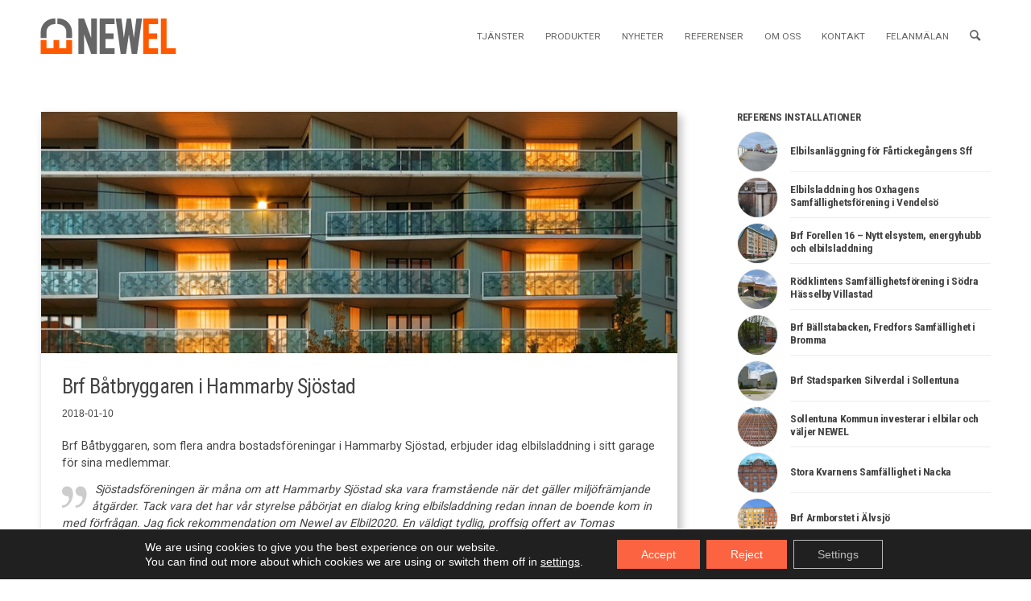

--- FILE ---
content_type: text/html; charset=UTF-8
request_url: https://newel.se/referenser/brf-batbryggaren-hammarby-sjostad/
body_size: 24739
content:
<!DOCTYPE html>
<html lang="sv-SE" class="html_stretched responsive av-preloader-disabled  html_header_top html_logo_left html_main_nav_header html_menu_right html_slim html_header_sticky html_header_shrinking html_mobile_menu_tablet html_header_searchicon html_content_align_center html_header_unstick_top html_header_stretch_disabled html_av-submenu-hidden html_av-submenu-display-click html_av-overlay-full html_av-submenu-noclone html_entry_id_1759 av-cookies-no-cookie-consent av-no-preview av-default-lightbox html_text_menu_active av-mobile-menu-switch-default">
<head>
<meta charset="UTF-8" />


<!-- mobile setting -->
<meta name="viewport" content="width=device-width, initial-scale=1">

<!-- Scripts/CSS and wp_head hook -->
<title>Brf Båtbryggaren i Hammarby Sjöstad &#8211; NEWEL</title>
<meta name='robots' content='max-image-preview:large' />
<link rel='dns-prefetch' href='//fonts.googleapis.com' />
<link rel="alternate" type="application/rss+xml" title="NEWEL &raquo; Webbflöde" href="https://newel.se/feed/" />
<link rel="alternate" type="application/rss+xml" title="NEWEL &raquo; Kommentarsflöde" href="https://newel.se/comments/feed/" />
<link rel='stylesheet' id='avia-grid-css' href='https://newel.se/wp-content/themes/enfold/css/grid.min.css?ver=6.0.4' type='text/css' media='all' />
<link rel='stylesheet' id='avia-base-css' href='https://newel.se/wp-content/themes/enfold/css/base.min.css?ver=6.0.4' type='text/css' media='all' />
<link rel='stylesheet' id='avia-layout-css' href='https://newel.se/wp-content/themes/enfold/css/layout.min.css?ver=6.0.4' type='text/css' media='all' />
<link rel='stylesheet' id='avia-module-magazine-css' href='https://newel.se/wp-content/themes/enfold/config-templatebuilder/avia-shortcodes/magazine/magazine.css?ver=2bc04dee35db6b8f12c81f06aa04c9e9' type='text/css' media='all' />
<link rel='stylesheet' id='avia-module-blog-css' href='https://newel.se/wp-content/themes/enfold/config-templatebuilder/avia-shortcodes/blog/blog.min.css?ver=6.0.4' type='text/css' media='all' />
<link rel='stylesheet' id='avia-module-postslider-css' href='https://newel.se/wp-content/themes/enfold/config-templatebuilder/avia-shortcodes/postslider/postslider.min.css?ver=6.0.4' type='text/css' media='all' />
<link rel='stylesheet' id='avia-module-button-css' href='https://newel.se/wp-content/themes/enfold/config-templatebuilder/avia-shortcodes/buttons/buttons.min.css?ver=6.0.4' type='text/css' media='all' />
<link rel='stylesheet' id='avia-module-buttonrow-css' href='https://newel.se/wp-content/themes/enfold/config-templatebuilder/avia-shortcodes/buttonrow/buttonrow.min.css?ver=6.0.4' type='text/css' media='all' />
<link rel='stylesheet' id='avia-module-button-fullwidth-css' href='https://newel.se/wp-content/themes/enfold/config-templatebuilder/avia-shortcodes/buttons_fullwidth/buttons_fullwidth.min.css?ver=6.0.4' type='text/css' media='all' />
<link rel='stylesheet' id='avia-module-comments-css' href='https://newel.se/wp-content/themes/enfold/config-templatebuilder/avia-shortcodes/comments/comments.min.css?ver=6.0.4' type='text/css' media='all' />
<link rel='stylesheet' id='avia-module-contact-css' href='https://newel.se/wp-content/themes/enfold/config-templatebuilder/avia-shortcodes/contact/contact.min.css?ver=6.0.4' type='text/css' media='all' />
<link rel='stylesheet' id='avia-module-slideshow-css' href='https://newel.se/wp-content/themes/enfold/config-templatebuilder/avia-shortcodes/slideshow/slideshow.min.css?ver=6.0.4' type='text/css' media='all' />
<link rel='stylesheet' id='avia-module-gallery-css' href='https://newel.se/wp-content/themes/enfold/config-templatebuilder/avia-shortcodes/gallery/gallery.min.css?ver=6.0.4' type='text/css' media='all' />
<link rel='stylesheet' id='avia-module-gallery-hor-css' href='https://newel.se/wp-content/themes/enfold/config-templatebuilder/avia-shortcodes/gallery_horizontal/gallery_horizontal.min.css?ver=6.0.4' type='text/css' media='all' />
<link rel='stylesheet' id='avia-module-gridrow-css' href='https://newel.se/wp-content/themes/enfold/config-templatebuilder/avia-shortcodes/grid_row/grid_row.min.css?ver=6.0.4' type='text/css' media='all' />
<link rel='stylesheet' id='avia-module-hr-css' href='https://newel.se/wp-content/themes/enfold/config-templatebuilder/avia-shortcodes/hr/hr.min.css?ver=6.0.4' type='text/css' media='all' />
<link rel='stylesheet' id='avia-module-icon-css' href='https://newel.se/wp-content/themes/enfold/config-templatebuilder/avia-shortcodes/icon/icon.min.css?ver=6.0.4' type='text/css' media='all' />
<link rel='stylesheet' id='avia-module-iconbox-css' href='https://newel.se/wp-content/themes/enfold/config-templatebuilder/avia-shortcodes/iconbox/iconbox.min.css?ver=6.0.4' type='text/css' media='all' />
<link rel='stylesheet' id='avia-module-iconlist-css' href='https://newel.se/wp-content/themes/enfold/config-templatebuilder/avia-shortcodes/iconlist/iconlist.min.css?ver=6.0.4' type='text/css' media='all' />
<link rel='stylesheet' id='avia-module-image-css' href='https://newel.se/wp-content/themes/enfold/config-templatebuilder/avia-shortcodes/image/image.min.css?ver=6.0.4' type='text/css' media='all' />
<link rel='stylesheet' id='avia-module-masonry-css' href='https://newel.se/wp-content/themes/enfold/config-templatebuilder/avia-shortcodes/masonry_entries/masonry_entries.min.css?ver=6.0.4' type='text/css' media='all' />
<link rel='stylesheet' id='avia-siteloader-css' href='https://newel.se/wp-content/themes/enfold/css/avia-snippet-site-preloader.min.css?ver=6.0.4' type='text/css' media='all' />
<link rel='stylesheet' id='avia-module-slideshow-fullsize-css' href='https://newel.se/wp-content/themes/enfold/config-templatebuilder/avia-shortcodes/slideshow_fullsize/slideshow_fullsize.min.css?ver=6.0.4' type='text/css' media='all' />
<link rel='stylesheet' id='avia-module-social-css' href='https://newel.se/wp-content/themes/enfold/config-templatebuilder/avia-shortcodes/social_share/social_share.min.css?ver=6.0.4' type='text/css' media='all' />
<link rel='stylesheet' id='avia-module-table-css' href='https://newel.se/wp-content/themes/enfold/config-templatebuilder/avia-shortcodes/table/table.min.css?ver=6.0.4' type='text/css' media='all' />
<link rel='stylesheet' id='avia-module-tabs-css' href='https://newel.se/wp-content/themes/enfold/config-templatebuilder/avia-shortcodes/tabs/tabs.min.css?ver=6.0.4' type='text/css' media='all' />
<link rel='stylesheet' id='avia-module-testimonials-css' href='https://newel.se/wp-content/themes/enfold/config-templatebuilder/avia-shortcodes/testimonials/testimonials.min.css?ver=6.0.4' type='text/css' media='all' />
<link rel='stylesheet' id='avia-module-video-css' href='https://newel.se/wp-content/themes/enfold/config-templatebuilder/avia-shortcodes/video/video.min.css?ver=6.0.4' type='text/css' media='all' />
<link rel='stylesheet' id='wp-block-library-css' href='https://newel.se/wp-includes/css/dist/block-library/style.min.css?ver=2bc04dee35db6b8f12c81f06aa04c9e9' type='text/css' media='all' />
<style id='global-styles-inline-css' type='text/css'>
:root{--wp--preset--aspect-ratio--square: 1;--wp--preset--aspect-ratio--4-3: 4/3;--wp--preset--aspect-ratio--3-4: 3/4;--wp--preset--aspect-ratio--3-2: 3/2;--wp--preset--aspect-ratio--2-3: 2/3;--wp--preset--aspect-ratio--16-9: 16/9;--wp--preset--aspect-ratio--9-16: 9/16;--wp--preset--color--black: #000000;--wp--preset--color--cyan-bluish-gray: #abb8c3;--wp--preset--color--white: #ffffff;--wp--preset--color--pale-pink: #f78da7;--wp--preset--color--vivid-red: #cf2e2e;--wp--preset--color--luminous-vivid-orange: #ff6900;--wp--preset--color--luminous-vivid-amber: #fcb900;--wp--preset--color--light-green-cyan: #7bdcb5;--wp--preset--color--vivid-green-cyan: #00d084;--wp--preset--color--pale-cyan-blue: #8ed1fc;--wp--preset--color--vivid-cyan-blue: #0693e3;--wp--preset--color--vivid-purple: #9b51e0;--wp--preset--color--metallic-red: #b02b2c;--wp--preset--color--maximum-yellow-red: #edae44;--wp--preset--color--yellow-sun: #eeee22;--wp--preset--color--palm-leaf: #83a846;--wp--preset--color--aero: #7bb0e7;--wp--preset--color--old-lavender: #745f7e;--wp--preset--color--steel-teal: #5f8789;--wp--preset--color--raspberry-pink: #d65799;--wp--preset--color--medium-turquoise: #4ecac2;--wp--preset--gradient--vivid-cyan-blue-to-vivid-purple: linear-gradient(135deg,rgba(6,147,227,1) 0%,rgb(155,81,224) 100%);--wp--preset--gradient--light-green-cyan-to-vivid-green-cyan: linear-gradient(135deg,rgb(122,220,180) 0%,rgb(0,208,130) 100%);--wp--preset--gradient--luminous-vivid-amber-to-luminous-vivid-orange: linear-gradient(135deg,rgba(252,185,0,1) 0%,rgba(255,105,0,1) 100%);--wp--preset--gradient--luminous-vivid-orange-to-vivid-red: linear-gradient(135deg,rgba(255,105,0,1) 0%,rgb(207,46,46) 100%);--wp--preset--gradient--very-light-gray-to-cyan-bluish-gray: linear-gradient(135deg,rgb(238,238,238) 0%,rgb(169,184,195) 100%);--wp--preset--gradient--cool-to-warm-spectrum: linear-gradient(135deg,rgb(74,234,220) 0%,rgb(151,120,209) 20%,rgb(207,42,186) 40%,rgb(238,44,130) 60%,rgb(251,105,98) 80%,rgb(254,248,76) 100%);--wp--preset--gradient--blush-light-purple: linear-gradient(135deg,rgb(255,206,236) 0%,rgb(152,150,240) 100%);--wp--preset--gradient--blush-bordeaux: linear-gradient(135deg,rgb(254,205,165) 0%,rgb(254,45,45) 50%,rgb(107,0,62) 100%);--wp--preset--gradient--luminous-dusk: linear-gradient(135deg,rgb(255,203,112) 0%,rgb(199,81,192) 50%,rgb(65,88,208) 100%);--wp--preset--gradient--pale-ocean: linear-gradient(135deg,rgb(255,245,203) 0%,rgb(182,227,212) 50%,rgb(51,167,181) 100%);--wp--preset--gradient--electric-grass: linear-gradient(135deg,rgb(202,248,128) 0%,rgb(113,206,126) 100%);--wp--preset--gradient--midnight: linear-gradient(135deg,rgb(2,3,129) 0%,rgb(40,116,252) 100%);--wp--preset--font-size--small: 1rem;--wp--preset--font-size--medium: 1.125rem;--wp--preset--font-size--large: 1.75rem;--wp--preset--font-size--x-large: clamp(1.75rem, 3vw, 2.25rem);--wp--preset--spacing--20: 0.44rem;--wp--preset--spacing--30: 0.67rem;--wp--preset--spacing--40: 1rem;--wp--preset--spacing--50: 1.5rem;--wp--preset--spacing--60: 2.25rem;--wp--preset--spacing--70: 3.38rem;--wp--preset--spacing--80: 5.06rem;--wp--preset--shadow--natural: 6px 6px 9px rgba(0, 0, 0, 0.2);--wp--preset--shadow--deep: 12px 12px 50px rgba(0, 0, 0, 0.4);--wp--preset--shadow--sharp: 6px 6px 0px rgba(0, 0, 0, 0.2);--wp--preset--shadow--outlined: 6px 6px 0px -3px rgba(255, 255, 255, 1), 6px 6px rgba(0, 0, 0, 1);--wp--preset--shadow--crisp: 6px 6px 0px rgba(0, 0, 0, 1);}:root { --wp--style--global--content-size: 800px;--wp--style--global--wide-size: 1130px; }:where(body) { margin: 0; }.wp-site-blocks > .alignleft { float: left; margin-right: 2em; }.wp-site-blocks > .alignright { float: right; margin-left: 2em; }.wp-site-blocks > .aligncenter { justify-content: center; margin-left: auto; margin-right: auto; }:where(.is-layout-flex){gap: 0.5em;}:where(.is-layout-grid){gap: 0.5em;}.is-layout-flow > .alignleft{float: left;margin-inline-start: 0;margin-inline-end: 2em;}.is-layout-flow > .alignright{float: right;margin-inline-start: 2em;margin-inline-end: 0;}.is-layout-flow > .aligncenter{margin-left: auto !important;margin-right: auto !important;}.is-layout-constrained > .alignleft{float: left;margin-inline-start: 0;margin-inline-end: 2em;}.is-layout-constrained > .alignright{float: right;margin-inline-start: 2em;margin-inline-end: 0;}.is-layout-constrained > .aligncenter{margin-left: auto !important;margin-right: auto !important;}.is-layout-constrained > :where(:not(.alignleft):not(.alignright):not(.alignfull)){max-width: var(--wp--style--global--content-size);margin-left: auto !important;margin-right: auto !important;}.is-layout-constrained > .alignwide{max-width: var(--wp--style--global--wide-size);}body .is-layout-flex{display: flex;}.is-layout-flex{flex-wrap: wrap;align-items: center;}.is-layout-flex > :is(*, div){margin: 0;}body .is-layout-grid{display: grid;}.is-layout-grid > :is(*, div){margin: 0;}body{padding-top: 0px;padding-right: 0px;padding-bottom: 0px;padding-left: 0px;}a:where(:not(.wp-element-button)){text-decoration: underline;}:root :where(.wp-element-button, .wp-block-button__link){background-color: #32373c;border-width: 0;color: #fff;font-family: inherit;font-size: inherit;line-height: inherit;padding: calc(0.667em + 2px) calc(1.333em + 2px);text-decoration: none;}.has-black-color{color: var(--wp--preset--color--black) !important;}.has-cyan-bluish-gray-color{color: var(--wp--preset--color--cyan-bluish-gray) !important;}.has-white-color{color: var(--wp--preset--color--white) !important;}.has-pale-pink-color{color: var(--wp--preset--color--pale-pink) !important;}.has-vivid-red-color{color: var(--wp--preset--color--vivid-red) !important;}.has-luminous-vivid-orange-color{color: var(--wp--preset--color--luminous-vivid-orange) !important;}.has-luminous-vivid-amber-color{color: var(--wp--preset--color--luminous-vivid-amber) !important;}.has-light-green-cyan-color{color: var(--wp--preset--color--light-green-cyan) !important;}.has-vivid-green-cyan-color{color: var(--wp--preset--color--vivid-green-cyan) !important;}.has-pale-cyan-blue-color{color: var(--wp--preset--color--pale-cyan-blue) !important;}.has-vivid-cyan-blue-color{color: var(--wp--preset--color--vivid-cyan-blue) !important;}.has-vivid-purple-color{color: var(--wp--preset--color--vivid-purple) !important;}.has-metallic-red-color{color: var(--wp--preset--color--metallic-red) !important;}.has-maximum-yellow-red-color{color: var(--wp--preset--color--maximum-yellow-red) !important;}.has-yellow-sun-color{color: var(--wp--preset--color--yellow-sun) !important;}.has-palm-leaf-color{color: var(--wp--preset--color--palm-leaf) !important;}.has-aero-color{color: var(--wp--preset--color--aero) !important;}.has-old-lavender-color{color: var(--wp--preset--color--old-lavender) !important;}.has-steel-teal-color{color: var(--wp--preset--color--steel-teal) !important;}.has-raspberry-pink-color{color: var(--wp--preset--color--raspberry-pink) !important;}.has-medium-turquoise-color{color: var(--wp--preset--color--medium-turquoise) !important;}.has-black-background-color{background-color: var(--wp--preset--color--black) !important;}.has-cyan-bluish-gray-background-color{background-color: var(--wp--preset--color--cyan-bluish-gray) !important;}.has-white-background-color{background-color: var(--wp--preset--color--white) !important;}.has-pale-pink-background-color{background-color: var(--wp--preset--color--pale-pink) !important;}.has-vivid-red-background-color{background-color: var(--wp--preset--color--vivid-red) !important;}.has-luminous-vivid-orange-background-color{background-color: var(--wp--preset--color--luminous-vivid-orange) !important;}.has-luminous-vivid-amber-background-color{background-color: var(--wp--preset--color--luminous-vivid-amber) !important;}.has-light-green-cyan-background-color{background-color: var(--wp--preset--color--light-green-cyan) !important;}.has-vivid-green-cyan-background-color{background-color: var(--wp--preset--color--vivid-green-cyan) !important;}.has-pale-cyan-blue-background-color{background-color: var(--wp--preset--color--pale-cyan-blue) !important;}.has-vivid-cyan-blue-background-color{background-color: var(--wp--preset--color--vivid-cyan-blue) !important;}.has-vivid-purple-background-color{background-color: var(--wp--preset--color--vivid-purple) !important;}.has-metallic-red-background-color{background-color: var(--wp--preset--color--metallic-red) !important;}.has-maximum-yellow-red-background-color{background-color: var(--wp--preset--color--maximum-yellow-red) !important;}.has-yellow-sun-background-color{background-color: var(--wp--preset--color--yellow-sun) !important;}.has-palm-leaf-background-color{background-color: var(--wp--preset--color--palm-leaf) !important;}.has-aero-background-color{background-color: var(--wp--preset--color--aero) !important;}.has-old-lavender-background-color{background-color: var(--wp--preset--color--old-lavender) !important;}.has-steel-teal-background-color{background-color: var(--wp--preset--color--steel-teal) !important;}.has-raspberry-pink-background-color{background-color: var(--wp--preset--color--raspberry-pink) !important;}.has-medium-turquoise-background-color{background-color: var(--wp--preset--color--medium-turquoise) !important;}.has-black-border-color{border-color: var(--wp--preset--color--black) !important;}.has-cyan-bluish-gray-border-color{border-color: var(--wp--preset--color--cyan-bluish-gray) !important;}.has-white-border-color{border-color: var(--wp--preset--color--white) !important;}.has-pale-pink-border-color{border-color: var(--wp--preset--color--pale-pink) !important;}.has-vivid-red-border-color{border-color: var(--wp--preset--color--vivid-red) !important;}.has-luminous-vivid-orange-border-color{border-color: var(--wp--preset--color--luminous-vivid-orange) !important;}.has-luminous-vivid-amber-border-color{border-color: var(--wp--preset--color--luminous-vivid-amber) !important;}.has-light-green-cyan-border-color{border-color: var(--wp--preset--color--light-green-cyan) !important;}.has-vivid-green-cyan-border-color{border-color: var(--wp--preset--color--vivid-green-cyan) !important;}.has-pale-cyan-blue-border-color{border-color: var(--wp--preset--color--pale-cyan-blue) !important;}.has-vivid-cyan-blue-border-color{border-color: var(--wp--preset--color--vivid-cyan-blue) !important;}.has-vivid-purple-border-color{border-color: var(--wp--preset--color--vivid-purple) !important;}.has-metallic-red-border-color{border-color: var(--wp--preset--color--metallic-red) !important;}.has-maximum-yellow-red-border-color{border-color: var(--wp--preset--color--maximum-yellow-red) !important;}.has-yellow-sun-border-color{border-color: var(--wp--preset--color--yellow-sun) !important;}.has-palm-leaf-border-color{border-color: var(--wp--preset--color--palm-leaf) !important;}.has-aero-border-color{border-color: var(--wp--preset--color--aero) !important;}.has-old-lavender-border-color{border-color: var(--wp--preset--color--old-lavender) !important;}.has-steel-teal-border-color{border-color: var(--wp--preset--color--steel-teal) !important;}.has-raspberry-pink-border-color{border-color: var(--wp--preset--color--raspberry-pink) !important;}.has-medium-turquoise-border-color{border-color: var(--wp--preset--color--medium-turquoise) !important;}.has-vivid-cyan-blue-to-vivid-purple-gradient-background{background: var(--wp--preset--gradient--vivid-cyan-blue-to-vivid-purple) !important;}.has-light-green-cyan-to-vivid-green-cyan-gradient-background{background: var(--wp--preset--gradient--light-green-cyan-to-vivid-green-cyan) !important;}.has-luminous-vivid-amber-to-luminous-vivid-orange-gradient-background{background: var(--wp--preset--gradient--luminous-vivid-amber-to-luminous-vivid-orange) !important;}.has-luminous-vivid-orange-to-vivid-red-gradient-background{background: var(--wp--preset--gradient--luminous-vivid-orange-to-vivid-red) !important;}.has-very-light-gray-to-cyan-bluish-gray-gradient-background{background: var(--wp--preset--gradient--very-light-gray-to-cyan-bluish-gray) !important;}.has-cool-to-warm-spectrum-gradient-background{background: var(--wp--preset--gradient--cool-to-warm-spectrum) !important;}.has-blush-light-purple-gradient-background{background: var(--wp--preset--gradient--blush-light-purple) !important;}.has-blush-bordeaux-gradient-background{background: var(--wp--preset--gradient--blush-bordeaux) !important;}.has-luminous-dusk-gradient-background{background: var(--wp--preset--gradient--luminous-dusk) !important;}.has-pale-ocean-gradient-background{background: var(--wp--preset--gradient--pale-ocean) !important;}.has-electric-grass-gradient-background{background: var(--wp--preset--gradient--electric-grass) !important;}.has-midnight-gradient-background{background: var(--wp--preset--gradient--midnight) !important;}.has-small-font-size{font-size: var(--wp--preset--font-size--small) !important;}.has-medium-font-size{font-size: var(--wp--preset--font-size--medium) !important;}.has-large-font-size{font-size: var(--wp--preset--font-size--large) !important;}.has-x-large-font-size{font-size: var(--wp--preset--font-size--x-large) !important;}
:where(.wp-block-post-template.is-layout-flex){gap: 1.25em;}:where(.wp-block-post-template.is-layout-grid){gap: 1.25em;}
:where(.wp-block-columns.is-layout-flex){gap: 2em;}:where(.wp-block-columns.is-layout-grid){gap: 2em;}
:root :where(.wp-block-pullquote){font-size: 1.5em;line-height: 1.6;}
</style>
<link rel='stylesheet' id='parent-style-css' href='https://newel.se/wp-content/themes/enfold/style.css?ver=2bc04dee35db6b8f12c81f06aa04c9e9' type='text/css' media='all' />
<link rel='stylesheet' id='chld_thm_cfg_ext1-css' href='https://fonts.googleapis.com/css?family=Roboto+Condensed%3A300%2C400%2C700&#038;ver=2bc04dee35db6b8f12c81f06aa04c9e9' type='text/css' media='all' />
<link rel='stylesheet' id='chld_thm_cfg_ext2-css' href='https://fonts.googleapis.com/css?family=Roboto%3A300%2C400%2C700%2C900&#038;ver=2bc04dee35db6b8f12c81f06aa04c9e9' type='text/css' media='all' />
<link rel='stylesheet' id='chld_thm_cfg_ext3-css' href='https://fonts.googleapis.com/css?family=Roboto+Slab%3A300&#038;ver=2bc04dee35db6b8f12c81f06aa04c9e9' type='text/css' media='all' />
<link rel='stylesheet' id='avia-scs-css' href='https://newel.se/wp-content/themes/enfold/css/shortcodes.min.css?ver=6.0.4' type='text/css' media='all' />
<link rel='stylesheet' id='avia-fold-unfold-css' href='https://newel.se/wp-content/themes/enfold/css/avia-snippet-fold-unfold.min.css?ver=6.0.4' type='text/css' media='all' />
<link rel='stylesheet' id='avia-popup-css-css' href='https://newel.se/wp-content/themes/enfold/js/aviapopup/magnific-popup.min.css?ver=6.0.4' type='text/css' media='screen' />
<link rel='stylesheet' id='avia-lightbox-css' href='https://newel.se/wp-content/themes/enfold/css/avia-snippet-lightbox.min.css?ver=6.0.4' type='text/css' media='screen' />
<link rel='stylesheet' id='avia-widget-css-css' href='https://newel.se/wp-content/themes/enfold/css/avia-snippet-widget.min.css?ver=6.0.4' type='text/css' media='screen' />
<link rel='stylesheet' id='avia-dynamic-css' href='https://newel.se/wp-content/uploads/dynamic_avia/enfold_child.css?ver=66eca04a3c8d1' type='text/css' media='all' />
<link rel='stylesheet' id='avia-custom-css' href='https://newel.se/wp-content/themes/enfold/css/custom.css?ver=6.0.4' type='text/css' media='all' />
<link rel='stylesheet' id='avia-style-css' href='https://newel.se/wp-content/themes/enfold-child/style.css?ver=6.0.4' type='text/css' media='all' />
<link rel='stylesheet' id='moove_gdpr_frontend-css' href='https://newel.se/wp-content/plugins/gdpr-cookie-compliance/dist/styles/gdpr-main-nf.css?ver=4.16.1' type='text/css' media='all' />
<style id='moove_gdpr_frontend-inline-css' type='text/css'>
				#moove_gdpr_cookie_modal .moove-gdpr-modal-content .moove-gdpr-tab-main h3.tab-title, 
				#moove_gdpr_cookie_modal .moove-gdpr-modal-content .moove-gdpr-tab-main span.tab-title,
				#moove_gdpr_cookie_modal .moove-gdpr-modal-content .moove-gdpr-modal-left-content #moove-gdpr-menu li a, 
				#moove_gdpr_cookie_modal .moove-gdpr-modal-content .moove-gdpr-modal-left-content #moove-gdpr-menu li button,
				#moove_gdpr_cookie_modal .moove-gdpr-modal-content .moove-gdpr-modal-left-content .moove-gdpr-branding-cnt a,
				#moove_gdpr_cookie_modal .moove-gdpr-modal-content .moove-gdpr-modal-footer-content .moove-gdpr-button-holder a.mgbutton, 
				#moove_gdpr_cookie_modal .moove-gdpr-modal-content .moove-gdpr-modal-footer-content .moove-gdpr-button-holder button.mgbutton,
				#moove_gdpr_cookie_modal .cookie-switch .cookie-slider:after, 
				#moove_gdpr_cookie_modal .cookie-switch .slider:after, 
				#moove_gdpr_cookie_modal .switch .cookie-slider:after, 
				#moove_gdpr_cookie_modal .switch .slider:after,
				#moove_gdpr_cookie_info_bar .moove-gdpr-info-bar-container .moove-gdpr-info-bar-content p, 
				#moove_gdpr_cookie_info_bar .moove-gdpr-info-bar-container .moove-gdpr-info-bar-content p a,
				#moove_gdpr_cookie_info_bar .moove-gdpr-info-bar-container .moove-gdpr-info-bar-content a.mgbutton, 
				#moove_gdpr_cookie_info_bar .moove-gdpr-info-bar-container .moove-gdpr-info-bar-content button.mgbutton,
				#moove_gdpr_cookie_modal .moove-gdpr-modal-content .moove-gdpr-tab-main .moove-gdpr-tab-main-content h1, 
				#moove_gdpr_cookie_modal .moove-gdpr-modal-content .moove-gdpr-tab-main .moove-gdpr-tab-main-content h2, 
				#moove_gdpr_cookie_modal .moove-gdpr-modal-content .moove-gdpr-tab-main .moove-gdpr-tab-main-content h3, 
				#moove_gdpr_cookie_modal .moove-gdpr-modal-content .moove-gdpr-tab-main .moove-gdpr-tab-main-content h4, 
				#moove_gdpr_cookie_modal .moove-gdpr-modal-content .moove-gdpr-tab-main .moove-gdpr-tab-main-content h5, 
				#moove_gdpr_cookie_modal .moove-gdpr-modal-content .moove-gdpr-tab-main .moove-gdpr-tab-main-content h6,
				#moove_gdpr_cookie_modal .moove-gdpr-modal-content.moove_gdpr_modal_theme_v2 .moove-gdpr-modal-title .tab-title,
				#moove_gdpr_cookie_modal .moove-gdpr-modal-content.moove_gdpr_modal_theme_v2 .moove-gdpr-tab-main h3.tab-title, 
				#moove_gdpr_cookie_modal .moove-gdpr-modal-content.moove_gdpr_modal_theme_v2 .moove-gdpr-tab-main span.tab-title,
				#moove_gdpr_cookie_modal .moove-gdpr-modal-content.moove_gdpr_modal_theme_v2 .moove-gdpr-branding-cnt a {
				 	font-weight: inherit				}
			#moove_gdpr_cookie_modal,#moove_gdpr_cookie_info_bar,.gdpr_cookie_settings_shortcode_content{font-family:inherit}#moove_gdpr_save_popup_settings_button{background-color:#373737;color:#fff}#moove_gdpr_save_popup_settings_button:hover{background-color:#000}#moove_gdpr_cookie_info_bar .moove-gdpr-info-bar-container .moove-gdpr-info-bar-content a.mgbutton,#moove_gdpr_cookie_info_bar .moove-gdpr-info-bar-container .moove-gdpr-info-bar-content button.mgbutton{background-color:#fb6341}#moove_gdpr_cookie_modal .moove-gdpr-modal-content .moove-gdpr-modal-footer-content .moove-gdpr-button-holder a.mgbutton,#moove_gdpr_cookie_modal .moove-gdpr-modal-content .moove-gdpr-modal-footer-content .moove-gdpr-button-holder button.mgbutton,.gdpr_cookie_settings_shortcode_content .gdpr-shr-button.button-green{background-color:#fb6341;border-color:#fb6341}#moove_gdpr_cookie_modal .moove-gdpr-modal-content .moove-gdpr-modal-footer-content .moove-gdpr-button-holder a.mgbutton:hover,#moove_gdpr_cookie_modal .moove-gdpr-modal-content .moove-gdpr-modal-footer-content .moove-gdpr-button-holder button.mgbutton:hover,.gdpr_cookie_settings_shortcode_content .gdpr-shr-button.button-green:hover{background-color:#fff;color:#fb6341}#moove_gdpr_cookie_modal .moove-gdpr-modal-content .moove-gdpr-modal-close i,#moove_gdpr_cookie_modal .moove-gdpr-modal-content .moove-gdpr-modal-close span.gdpr-icon{background-color:#fb6341;border:1px solid #fb6341}#moove_gdpr_cookie_info_bar span.change-settings-button.focus-g,#moove_gdpr_cookie_info_bar span.change-settings-button:focus,#moove_gdpr_cookie_info_bar button.change-settings-button.focus-g,#moove_gdpr_cookie_info_bar button.change-settings-button:focus{-webkit-box-shadow:0 0 1px 3px #fb6341;-moz-box-shadow:0 0 1px 3px #fb6341;box-shadow:0 0 1px 3px #fb6341}#moove_gdpr_cookie_modal .moove-gdpr-modal-content .moove-gdpr-modal-close i:hover,#moove_gdpr_cookie_modal .moove-gdpr-modal-content .moove-gdpr-modal-close span.gdpr-icon:hover,#moove_gdpr_cookie_info_bar span[data-href]>u.change-settings-button{color:#fb6341}#moove_gdpr_cookie_modal .moove-gdpr-modal-content .moove-gdpr-modal-left-content #moove-gdpr-menu li.menu-item-selected a span.gdpr-icon,#moove_gdpr_cookie_modal .moove-gdpr-modal-content .moove-gdpr-modal-left-content #moove-gdpr-menu li.menu-item-selected button span.gdpr-icon{color:inherit}#moove_gdpr_cookie_modal .moove-gdpr-modal-content .moove-gdpr-modal-left-content #moove-gdpr-menu li a span.gdpr-icon,#moove_gdpr_cookie_modal .moove-gdpr-modal-content .moove-gdpr-modal-left-content #moove-gdpr-menu li button span.gdpr-icon{color:inherit}#moove_gdpr_cookie_modal .gdpr-acc-link{line-height:0;font-size:0;color:transparent;position:absolute}#moove_gdpr_cookie_modal .moove-gdpr-modal-content .moove-gdpr-modal-close:hover i,#moove_gdpr_cookie_modal .moove-gdpr-modal-content .moove-gdpr-modal-left-content #moove-gdpr-menu li a,#moove_gdpr_cookie_modal .moove-gdpr-modal-content .moove-gdpr-modal-left-content #moove-gdpr-menu li button,#moove_gdpr_cookie_modal .moove-gdpr-modal-content .moove-gdpr-modal-left-content #moove-gdpr-menu li button i,#moove_gdpr_cookie_modal .moove-gdpr-modal-content .moove-gdpr-modal-left-content #moove-gdpr-menu li a i,#moove_gdpr_cookie_modal .moove-gdpr-modal-content .moove-gdpr-tab-main .moove-gdpr-tab-main-content a:hover,#moove_gdpr_cookie_info_bar.moove-gdpr-dark-scheme .moove-gdpr-info-bar-container .moove-gdpr-info-bar-content a.mgbutton:hover,#moove_gdpr_cookie_info_bar.moove-gdpr-dark-scheme .moove-gdpr-info-bar-container .moove-gdpr-info-bar-content button.mgbutton:hover,#moove_gdpr_cookie_info_bar.moove-gdpr-dark-scheme .moove-gdpr-info-bar-container .moove-gdpr-info-bar-content a:hover,#moove_gdpr_cookie_info_bar.moove-gdpr-dark-scheme .moove-gdpr-info-bar-container .moove-gdpr-info-bar-content button:hover,#moove_gdpr_cookie_info_bar.moove-gdpr-dark-scheme .moove-gdpr-info-bar-container .moove-gdpr-info-bar-content span.change-settings-button:hover,#moove_gdpr_cookie_info_bar.moove-gdpr-dark-scheme .moove-gdpr-info-bar-container .moove-gdpr-info-bar-content button.change-settings-button:hover,#moove_gdpr_cookie_info_bar.moove-gdpr-dark-scheme .moove-gdpr-info-bar-container .moove-gdpr-info-bar-content u.change-settings-button:hover,#moove_gdpr_cookie_info_bar span[data-href]>u.change-settings-button,#moove_gdpr_cookie_info_bar.moove-gdpr-dark-scheme .moove-gdpr-info-bar-container .moove-gdpr-info-bar-content a.mgbutton.focus-g,#moove_gdpr_cookie_info_bar.moove-gdpr-dark-scheme .moove-gdpr-info-bar-container .moove-gdpr-info-bar-content button.mgbutton.focus-g,#moove_gdpr_cookie_info_bar.moove-gdpr-dark-scheme .moove-gdpr-info-bar-container .moove-gdpr-info-bar-content a.focus-g,#moove_gdpr_cookie_info_bar.moove-gdpr-dark-scheme .moove-gdpr-info-bar-container .moove-gdpr-info-bar-content button.focus-g,#moove_gdpr_cookie_info_bar.moove-gdpr-dark-scheme .moove-gdpr-info-bar-container .moove-gdpr-info-bar-content a.mgbutton:focus,#moove_gdpr_cookie_info_bar.moove-gdpr-dark-scheme .moove-gdpr-info-bar-container .moove-gdpr-info-bar-content button.mgbutton:focus,#moove_gdpr_cookie_info_bar.moove-gdpr-dark-scheme .moove-gdpr-info-bar-container .moove-gdpr-info-bar-content a:focus,#moove_gdpr_cookie_info_bar.moove-gdpr-dark-scheme .moove-gdpr-info-bar-container .moove-gdpr-info-bar-content button:focus,#moove_gdpr_cookie_info_bar.moove-gdpr-dark-scheme .moove-gdpr-info-bar-container .moove-gdpr-info-bar-content span.change-settings-button.focus-g,span.change-settings-button:focus,button.change-settings-button.focus-g,button.change-settings-button:focus,#moove_gdpr_cookie_info_bar.moove-gdpr-dark-scheme .moove-gdpr-info-bar-container .moove-gdpr-info-bar-content u.change-settings-button.focus-g,#moove_gdpr_cookie_info_bar.moove-gdpr-dark-scheme .moove-gdpr-info-bar-container .moove-gdpr-info-bar-content u.change-settings-button:focus{color:#fb6341}#moove_gdpr_cookie_modal .moove-gdpr-branding.focus-g span,#moove_gdpr_cookie_modal .moove-gdpr-modal-content .moove-gdpr-tab-main a.focus-g{color:#fb6341}#moove_gdpr_cookie_modal.gdpr_lightbox-hide{display:none}#moove_gdpr_cookie_info_bar .moove-gdpr-info-bar-container .moove-gdpr-info-bar-content a.mgbutton,#moove_gdpr_cookie_info_bar .moove-gdpr-info-bar-container .moove-gdpr-info-bar-content button.mgbutton,#moove_gdpr_cookie_modal .moove-gdpr-modal-content .moove-gdpr-modal-footer-content .moove-gdpr-button-holder a.mgbutton,#moove_gdpr_cookie_modal .moove-gdpr-modal-content .moove-gdpr-modal-footer-content .moove-gdpr-button-holder button.mgbutton,.gdpr-shr-button,#moove_gdpr_cookie_info_bar .moove-gdpr-infobar-close-btn{border-radius:0}
</style>
<link rel='stylesheet' id='avia-single-post-1759-css' href='https://newel.se/wp-content/uploads/dynamic_avia/avia_posts_css/post-1759.css?ver=ver-1726787682' type='text/css' media='all' />
<script type="text/javascript" src="https://newel.se/wp-includes/js/jquery/jquery.min.js?ver=3.7.1" id="jquery-core-js"></script>
<script type="text/javascript" src="https://newel.se/wp-includes/js/jquery/jquery-migrate.min.js?ver=3.4.1" id="jquery-migrate-js"></script>
<script type="text/javascript" src="https://newel.se/wp-content/themes/enfold/js/avia-js.js?ver=6.0.4" id="avia-js-js"></script>
<script type="text/javascript" src="https://newel.se/wp-content/themes/enfold/js/avia-compat.js?ver=6.0.4" id="avia-compat-js"></script>
<link rel="https://api.w.org/" href="https://newel.se/wp-json/" /><link rel="alternate" title="JSON" type="application/json" href="https://newel.se/wp-json/wp/v2/posts/1759" /><link rel="EditURI" type="application/rsd+xml" title="RSD" href="https://newel.se/xmlrpc.php?rsd" />

<link rel="canonical" href="https://newel.se/referenser/brf-batbryggaren-hammarby-sjostad/" />
<link rel='shortlink' href='https://newel.se/?p=1759' />
<link rel="alternate" title="oEmbed (JSON)" type="application/json+oembed" href="https://newel.se/wp-json/oembed/1.0/embed?url=https%3A%2F%2Fnewel.se%2Freferenser%2Fbrf-batbryggaren-hammarby-sjostad%2F" />
<link rel="alternate" title="oEmbed (XML)" type="text/xml+oembed" href="https://newel.se/wp-json/oembed/1.0/embed?url=https%3A%2F%2Fnewel.se%2Freferenser%2Fbrf-batbryggaren-hammarby-sjostad%2F&#038;format=xml" />
<!-- Google Tag Manager -->
<!--ADDED TAG IN COOKIE MANAGER:29/7 2025
<script>(function(w,d,s,l,i){w[l]=w[l]||[];w[l].push({'gtm.start':
new Date().getTime(),event:'gtm.js'});var f=d.getElementsByTagName(s)[0],
j=d.createElement(s),dl=l!='dataLayer'?'&l='+l:'';j.async=true;j.src=
'https://www.googletagmanager.com/gtm.js?id='+i+dl;f.parentNode.insertBefore(j,f);
})(window,document,'script','dataLayer','GTM-PFQSTKV');</script>-->
<!-- End Google Tag Manager -->
<!-- Facebook Pixel Code -->
<script>
  !function(f,b,e,v,n,t,s)
  {if(f.fbq)return;n=f.fbq=function(){n.callMethod?
  n.callMethod.apply(n,arguments):n.queue.push(arguments)};
  if(!f._fbq)f._fbq=n;n.push=n;n.loaded=!0;n.version='2.0';
  n.queue=[];t=b.createElement(e);t.async=!0;
  t.src=v;s=b.getElementsByTagName(e)[0];
  s.parentNode.insertBefore(t,s)}(window, document,'script',
  'https://connect.facebook.net/en_US/fbevents.js');
  fbq('init', '697126789889587');
  fbq('track', 'PageView');
</script>
<noscript>
<img height="1" width="1" style="display:none" 
       src="https://www.facebook.com/tr?id={your-pixel-id-goes-here}&ev=PageView&noscript=1"/>
</noscript>
<!-- End Facebook Pixel Code -->
    <link rel="profile" href="https://gmpg.org/xfn/11" />
<link rel="alternate" type="application/rss+xml" title="NEWEL RSS2 Feed" href="https://newel.se/feed/" />
<link rel="pingback" href="https://newel.se/xmlrpc.php" />
<!--[if lt IE 9]><script src="https://newel.se/wp-content/themes/enfold/js/html5shiv.js"></script><![endif]-->
<link rel="icon" href="/wp-content/uploads/newel-icon-90x90-go.png" type="image/png">
<!--Verification Google Search Console-->
<meta name="google-site-verification" content="7uO6Ym93TDxo2BCaDRFysS6now1v0LQA54CPQ3zlHVM" /><style type="text/css">
		@font-face {font-family: 'entypo-fontello'; font-weight: normal; font-style: normal; font-display: auto;
		src: url('https://newel.se/wp-content/themes/enfold/config-templatebuilder/avia-template-builder/assets/fonts/entypo-fontello.woff2') format('woff2'),
		url('https://newel.se/wp-content/themes/enfold/config-templatebuilder/avia-template-builder/assets/fonts/entypo-fontello.woff') format('woff'),
		url('https://newel.se/wp-content/themes/enfold/config-templatebuilder/avia-template-builder/assets/fonts/entypo-fontello.ttf') format('truetype'),
		url('https://newel.se/wp-content/themes/enfold/config-templatebuilder/avia-template-builder/assets/fonts/entypo-fontello.svg#entypo-fontello') format('svg'),
		url('https://newel.se/wp-content/themes/enfold/config-templatebuilder/avia-template-builder/assets/fonts/entypo-fontello.eot'),
		url('https://newel.se/wp-content/themes/enfold/config-templatebuilder/avia-template-builder/assets/fonts/entypo-fontello.eot?#iefix') format('embedded-opentype');
		} #top .avia-font-entypo-fontello, body .avia-font-entypo-fontello, html body [data-av_iconfont='entypo-fontello']:before{ font-family: 'entypo-fontello'; }
		</style>

<!--
Debugging Info for Theme support: 

Theme: Enfold
Version: 6.0.4
Installed: enfold
AviaFramework Version: 5.6
AviaBuilder Version: 5.3
aviaElementManager Version: 1.0.1
- - - - - - - - - - -
ChildTheme: Enfold Child
ChildTheme Version: 1.4
ChildTheme Installed: enfold

- - - - - - - - - - -
ML:128-PU:77-PLA:7
WP:6.6.2
Compress: CSS:load minified only - JS:disabled
Updates: enabled - token has changed and not verified
PLAu:7
-->
</head>

<body id="top" class="post-template-default single single-post postid-1759 single-format-standard stretched no_sidebar_border avia-mobile-no-animations rtl_columns av-curtain-numeric avia-responsive-images-support" itemscope="itemscope" itemtype="https://schema.org/WebPage" >

	<!-- Google Tag Manager (noscript) -->
<noscript><iframe src="https://www.googletagmanager.com/ns.html?id=GTM-PFQSTKV"
height="0" width="0" style="display:none;visibility:hidden"></iframe></noscript>
<!-- End Google Tag Manager (noscript) -->
	<div id='wrap_all'>

	

<header id='header' class='all_colors header_color light_bg_color  av_header_top av_logo_left av_main_nav_header av_menu_right av_slim av_header_sticky av_header_shrinking av_header_stretch_disabled av_mobile_menu_tablet av_header_searchicon av_header_unstick_top av_bottom_nav_disabled  av_header_border_disabled' aria-label="Header" data-av_shrink_factor='50' role="banner" itemscope="itemscope" itemtype="https://schema.org/WPHeader" >


		<div  id='header_main' class='container_wrap container_wrap_logo'>

        <div class='container av-logo-container'><div class='inner-container'><span class='logo avia-svg-logo'><a href='https://newel.se/' class='av-contains-svg' aria-label='NEWEL' ><svg id="NEWEL_Logotyp" data-name="NEWEL Logotyp" xmlns="http://www.w3.org/2000/svg" viewBox="0 0 340 156" preserveAspectRatio="xMinYMid meet"><defs><style>.cls-1{fill:none;}.cls-2{fill:#ff5900;}.cls-3{fill:#666;}</style></defs><title>newel_logo_in_headerXXXXXXXXXXX</title><rect class="cls-1" width="340" height="156"/><polygon class="cls-2" points="226.09 117.08 258.92 117.08 258.92 104.57 238.6 104.57 238.6 84.25 256.58 84.25 256.58 71.75 238.6 71.75 238.6 51.43 258.92 51.43 258.92 38.92 226.09 38.92 226.09 117.08"/><polygon class="cls-3" points="130.74 117.08 163.57 117.08 163.57 104.57 143.25 104.57 143.25 84.25 161.22 84.25 161.22 71.75 143.25 71.75 143.25 51.43 163.57 51.43 163.57 38.92 130.74 38.92 130.74 117.08"/><polygon class="cls-2" points="69.78 117.08 69.78 86.6 57.27 86.6 57.27 104.57 41.64 104.57 41.64 86.6 29.14 86.6 29.14 104.57 13.51 104.57 13.51 86.6 1 86.6 1 117.08 69.78 117.08"/><polygon class="cls-2" points="265.17 38.92 265.17 117.08 298 117.08 298 104.57 277.68 104.57 277.68 38.92 265.17 38.92"/><polygon class="cls-3" points="111.98 81.91 96.35 38.92 83.85 38.92 83.85 117.08 96.35 117.08 96.35 74.09 111.98 117.08 124.49 117.08 124.49 38.92 111.98 38.92 111.98 81.91"/><polygon class="cls-3" points="205.77 81.91 199.52 38.92 190.14 38.92 183.89 81.91 178.42 38.92 165.91 38.92 176.85 117.08 188.58 117.08 194.83 74.09 201.08 117.08 212.81 117.08 223.75 38.92 211.25 38.92 205.77 81.91"/><path class="cls-3" d="M57.27,68.62V81.91H69.78V68.62a29.7,29.7,0,0,0-29.7-29.7H37.73V51.43h2.35A17.18,17.18,0,0,1,57.27,68.62Z"/><path class="cls-3" d="M13.51,81.91V68.62A17.18,17.18,0,0,1,30.7,51.43H33V38.92H30.7A29.7,29.7,0,0,0,1,68.62V81.91Z"/></svg></a></span><nav class='main_menu' data-selectname='Välj en sida'  role="navigation" itemscope="itemscope" itemtype="https://schema.org/SiteNavigationElement" ><div class="avia-menu av-main-nav-wrap"><ul role="menu" class="menu av-main-nav" id="avia-menu"><li role="menuitem" id="menu-item-123" class="menu-item menu-item-type-custom menu-item-object-custom menu-item-has-children menu-item-top-level menu-item-top-level-1"><a href="#" itemprop="url" tabindex="0"><span class="avia-bullet"></span><span class="avia-menu-text">TJÄNSTER</span><span class="avia-menu-fx"><span class="avia-arrow-wrap"><span class="avia-arrow"></span></span></span></a>


<ul class="sub-menu">
	<li role="menuitem" id="menu-item-79" class="menu-item menu-item-type-post_type menu-item-object-page"><a href="https://newel.se/tjanster/led-belysning/" itemprop="url" tabindex="0"><span class="avia-bullet"></span><span class="avia-menu-text">LED-belysning</span></a></li>
	<li role="menuitem" id="menu-item-4124" class="menu-item menu-item-type-custom menu-item-object-custom menu-item-has-children"><a href="#" itemprop="url" tabindex="0"><span class="avia-bullet"></span><span class="avia-menu-text">Elbilsladdning</span></a>
	<ul class="sub-menu">
		<li role="menuitem" id="menu-item-83" class="menu-item menu-item-type-post_type menu-item-object-page"><a href="https://newel.se/tjanster/elbilsladdning/" itemprop="url" tabindex="0"><span class="avia-bullet"></span><span class="avia-menu-text">Om Elbilsladdning</span></a></li>
		<li role="menuitem" id="menu-item-7307" class="menu-item menu-item-type-post_type menu-item-object-page"><a href="https://newel.se/tjanster/elbilsladdning/erbjudande-ladd-priv-easee/" itemprop="url" tabindex="0"><span class="avia-bullet"></span><span class="avia-menu-text">Erbjudande (privat) Laddpaket Easee Charge</span></a></li>
		<li role="menuitem" id="menu-item-7306" class="menu-item menu-item-type-post_type menu-item-object-page"><a href="https://newel.se/tjanster/elbilsladdning/erbjudande_villa/" itemprop="url" tabindex="0"><span class="avia-bullet"></span><span class="avia-menu-text">Erbjudande (privat) Laddpaket ChargeAmps</span></a></li>
		<li role="menuitem" id="menu-item-7305" class="menu-item menu-item-type-post_type menu-item-object-page"><a href="https://newel.se/tjanster/elbilsladdning/erbjudande_foretag/" itemprop="url" tabindex="0"><span class="avia-bullet"></span><span class="avia-menu-text">Erbjudande – Elbilsladdning för företag</span></a></li>
	</ul>
</li>
	<li role="menuitem" id="menu-item-82" class="menu-item menu-item-type-post_type menu-item-object-page"><a href="https://newel.se/tjanster/solceller/" itemprop="url" tabindex="0"><span class="avia-bullet"></span><span class="avia-menu-text">Solceller</span></a></li>
	<li role="menuitem" id="menu-item-6215" class="menu-item menu-item-type-post_type menu-item-object-page"><a href="https://newel.se/tjanster/imd/" itemprop="url" tabindex="0"><span class="avia-bullet"></span><span class="avia-menu-text">IMD (Individuell Mätning och Debitering)</span></a></li>
	<li role="menuitem" id="menu-item-81" class="menu-item menu-item-type-post_type menu-item-object-page"><a href="https://newel.se/tjanster/smarta-hus/" itemprop="url" tabindex="0"><span class="avia-bullet"></span><span class="avia-menu-text">Smarta Hus</span></a></li>
	<li role="menuitem" id="menu-item-80" class="menu-item menu-item-type-post_type menu-item-object-page"><a href="https://newel.se/tjanster/energioptimering/" itemprop="url" tabindex="0"><span class="avia-bullet"></span><span class="avia-menu-text">Energioptimering</span></a></li>
	<li role="menuitem" id="menu-item-78" class="menu-item menu-item-type-post_type menu-item-object-page"><a href="https://newel.se/tjanster/konsulttjanster/" itemprop="url" tabindex="0"><span class="avia-bullet"></span><span class="avia-menu-text">Konsulttjänster | Service</span></a></li>
	<li role="menuitem" id="menu-item-2467" class="menu-item menu-item-type-post_type menu-item-object-page"><a href="https://newel.se/tjanster/aktuella-bidrag/" itemprop="url" tabindex="0"><span class="avia-bullet"></span><span class="avia-menu-text">Aktuella bidrag och avdrag</span></a></li>
	<li role="menuitem" id="menu-item-5589" class="menu-item menu-item-type-post_type menu-item-object-page"><a href="https://newel.se/kontakt-newel-2/form-5382/" itemprop="url" tabindex="0"><span class="avia-bullet"></span><span class="avia-menu-text">Intresseanmälan – Tjänster</span></a></li>
</ul>
</li>
<li role="menuitem" id="menu-item-2537" class="menu-item menu-item-type-custom menu-item-object-custom menu-item-has-children menu-item-top-level menu-item-top-level-2"><a href="#" itemprop="url" tabindex="0"><span class="avia-bullet"></span><span class="avia-menu-text">PRODUKTER</span><span class="avia-menu-fx"><span class="avia-arrow-wrap"><span class="avia-arrow"></span></span></span></a>


<ul class="sub-menu">
	<li role="menuitem" id="menu-item-7871" class="menu-item menu-item-type-post_type menu-item-object-page"><a href="https://newel.se/laddbox-brf-samfallighet-foretag/" itemprop="url" tabindex="0"><span class="avia-bullet"></span><span class="avia-menu-text">Laddboxar</span></a></li>
	<li role="menuitem" id="menu-item-2520" class="menu-item menu-item-type-post_type menu-item-object-page"><a href="https://newel.se/produkter/monteringsstolpe-newel/" itemprop="url" tabindex="0"><span class="avia-bullet"></span><span class="avia-menu-text">Monteringsstolpe</span></a></li>
	<li role="menuitem" id="menu-item-2521" class="menu-item menu-item-type-post_type menu-item-object-page"><a href="https://newel.se/produkter/monteringsbox-newel/" itemprop="url" tabindex="0"><span class="avia-bullet"></span><span class="avia-menu-text">Monteringsbox</span></a></li>
	<li role="menuitem" id="menu-item-2522" class="menu-item menu-item-type-post_type menu-item-object-page"><a href="https://newel.se/produkter/offertforfragan-monteringsbox-monteringsstolpe/" itemprop="url" tabindex="0"><span class="avia-bullet"></span><span class="avia-menu-text">OFFERTFÖRFRÅGAN (Monteringsstolpe &#038; -box)</span></a></li>
</ul>
</li>
<li role="menuitem" id="menu-item-1764" class="menu-item menu-item-type-custom menu-item-object-custom menu-item-has-children menu-item-top-level menu-item-top-level-3"><a href="#" itemprop="url" tabindex="0"><span class="avia-bullet"></span><span class="avia-menu-text">NYHETER</span><span class="avia-menu-fx"><span class="avia-arrow-wrap"><span class="avia-arrow"></span></span></span></a>


<ul class="sub-menu">
	<li role="menuitem" id="menu-item-1698" class="menu-item menu-item-type-post_type menu-item-object-page"><a href="https://newel.se/nyheter/" itemprop="url" tabindex="0"><span class="avia-bullet"></span><span class="avia-menu-text">Nyheter</span></a></li>
	<li role="menuitem" id="menu-item-2621" class="menu-item menu-item-type-post_type menu-item-object-page"><a href="https://newel.se/nyheter/event-oppet-hus/" itemprop="url" tabindex="0"><span class="avia-bullet"></span><span class="avia-menu-text">Event/Öppet hus</span></a></li>
</ul>
</li>
<li role="menuitem" id="menu-item-2242" class="menu-item menu-item-type-post_type menu-item-object-page menu-item-top-level menu-item-top-level-4"><a href="https://newel.se/referenser/" itemprop="url" tabindex="0"><span class="avia-bullet"></span><span class="avia-menu-text">REFERENSER</span><span class="avia-menu-fx"><span class="avia-arrow-wrap"><span class="avia-arrow"></span></span></span></a></li>
<li role="menuitem" id="menu-item-2966" class="menu-item menu-item-type-custom menu-item-object-custom menu-item-has-children menu-item-top-level menu-item-top-level-5"><a href="#" itemprop="url" tabindex="0"><span class="avia-bullet"></span><span class="avia-menu-text">OM OSS</span><span class="avia-menu-fx"><span class="avia-arrow-wrap"><span class="avia-arrow"></span></span></span></a>


<ul class="sub-menu">
	<li role="menuitem" id="menu-item-174" class="menu-item menu-item-type-post_type menu-item-object-page"><a href="https://newel.se/newel-ab/" itemprop="url" tabindex="0"><span class="avia-bullet"></span><span class="avia-menu-text">NEWEL AB</span></a></li>
	<li role="menuitem" id="menu-item-2965" class="menu-item menu-item-type-post_type menu-item-object-page"><a href="https://newel.se/lediga-jobb/" itemprop="url" tabindex="0"><span class="avia-bullet"></span><span class="avia-menu-text">Lediga jobb</span></a></li>
	<li role="menuitem" id="menu-item-2457" class="menu-item menu-item-type-post_type menu-item-object-page"><a href="https://newel.se/om-oss/cookie-policy/" itemprop="url" tabindex="0"><span class="avia-bullet"></span><span class="avia-menu-text">Cookie Policy</span></a></li>
	<li role="menuitem" id="menu-item-2679" class="menu-item menu-item-type-post_type menu-item-object-page menu-item-privacy-policy"><a href="https://newel.se/om-oss/privacy-policy/" itemprop="url" tabindex="0"><span class="avia-bullet"></span><span class="avia-menu-text">Privacy Policy</span></a></li>
</ul>
</li>
<li role="menuitem" id="menu-item-5550" class="menu-item menu-item-type-post_type menu-item-object-page menu-item-top-level menu-item-top-level-6"><a href="https://newel.se/kontakt-newel-2/" itemprop="url" tabindex="0"><span class="avia-bullet"></span><span class="avia-menu-text">KONTAKT</span><span class="avia-menu-fx"><span class="avia-arrow-wrap"><span class="avia-arrow"></span></span></span></a></li>
<li role="menuitem" id="menu-item-6907" class="menu-item menu-item-type-post_type menu-item-object-page menu-item-top-level menu-item-top-level-7"><a href="https://newel.se/kontakt-newel-2/form-5487/" itemprop="url" tabindex="0"><span class="avia-bullet"></span><span class="avia-menu-text">FELANMÄLAN</span><span class="avia-menu-fx"><span class="avia-arrow-wrap"><span class="avia-arrow"></span></span></span></a></li>
<li id="menu-item-search" class="noMobile menu-item menu-item-search-dropdown menu-item-avia-special" role="menuitem"><a aria-label="Sök" href="?s=" rel="nofollow" data-avia-search-tooltip="
&lt;search&gt;
	&lt;form role=&quot;search&quot; action=&quot;https://newel.se/&quot; id=&quot;searchform&quot; method=&quot;get&quot; class=&quot;&quot;&gt;
		&lt;div&gt;
			&lt;input type=&quot;submit&quot; value=&quot;&quot; id=&quot;searchsubmit&quot; class=&quot;button avia-font-entypo-fontello&quot; title=&quot;Enter at least 3 characters to show search results in a dropdown or click to route to search result page to show all results&quot; /&gt;
			&lt;input type=&quot;search&quot; id=&quot;s&quot; name=&quot;s&quot; value=&quot;&quot; aria-label=&#039;Sök&#039; placeholder=&#039;Sök&#039; required /&gt;
					&lt;/div&gt;
	&lt;/form&gt;
&lt;/search&gt;
" aria-hidden='false' data-av_icon='' data-av_iconfont='entypo-fontello'><span class="avia_hidden_link_text">Sök</span></a></li><li class="av-burger-menu-main menu-item-avia-special " role="menuitem">
	        			<a href="#" aria-label="Menu" aria-hidden="false">
							<span class="av-hamburger av-hamburger--spin av-js-hamburger">
								<span class="av-hamburger-box">
						          <span class="av-hamburger-inner"></span>
						          <strong>Menu</strong>
								</span>
							</span>
							<span class="avia_hidden_link_text">Menu</span>
						</a>
	        		   </li></ul></div></nav></div> </div> 

		<!-- end container_wrap-->
		</div>
<div class="header_bg"></div>

<!-- end header -->
</header>

	<div id='main' class='all_colors' data-scroll-offset='88'>

	
		<div class='container_wrap container_wrap_first main_color sidebar_right'>

			<div class='container template-blog template-single-blog '>

				<main class='content units av-content-small alpha  av-blog-meta-author-disabled av-blog-meta-comments-disabled av-blog-meta-category-disabled av-blog-meta-html-info-disabled av-main-single'  role="main" itemscope="itemscope" itemtype="https://schema.org/Blog" >

					<article class="post-entry post-entry-type-standard post-entry-1759 post-loop-1 post-parity-odd post-entry-last single-big with-slider post-1759 post type-post status-publish format-standard has-post-thumbnail hentry category-referenser"  itemscope="itemscope" itemtype="https://schema.org/BlogPosting" itemprop="blogPost" ><div class="big-preview single-big"  itemprop="image" itemscope="itemscope" itemtype="https://schema.org/ImageObject" ><a href="https://newel.se/wp-content/uploads/brf-batbyggaren-boljan-1030x392.jpg" data-srcset="https://newel.se/wp-content/uploads/brf-batbyggaren-boljan-1030x392.jpg 1030w, https://newel.se/wp-content/uploads/brf-batbyggaren-boljan-705x268.jpg 705w, https://newel.se/wp-content/uploads/brf-batbyggaren-boljan-768x292.jpg 768w, https://newel.se/wp-content/uploads/brf-batbyggaren-boljan-845x321.jpg 845w, https://newel.se/wp-content/uploads/brf-batbyggaren-boljan-450x171.jpg 450w, https://newel.se/wp-content/uploads/brf-batbyggaren-boljan.jpg 1268w" data-sizes="(max-width: 1030px) 100vw, 1030px"  title="Brf Båtbyggaren" ><img loading="lazy" width="845" height="321" src="https://newel.se/wp-content/uploads/brf-batbyggaren-boljan-845x321.jpg" class="wp-image-1760 avia-img-lazy-loading-1760 attachment-entry_with_sidebar size-entry_with_sidebar wp-post-image" alt="Brf Båtbyggaren" decoding="async" srcset="https://newel.se/wp-content/uploads/brf-batbyggaren-boljan-845x321.jpg 845w, https://newel.se/wp-content/uploads/brf-batbyggaren-boljan-705x268.jpg 705w, https://newel.se/wp-content/uploads/brf-batbyggaren-boljan-768x292.jpg 768w, https://newel.se/wp-content/uploads/brf-batbyggaren-boljan-1030x392.jpg 1030w, https://newel.se/wp-content/uploads/brf-batbyggaren-boljan-450x171.jpg 450w, https://newel.se/wp-content/uploads/brf-batbyggaren-boljan.jpg 1268w" sizes="(max-width: 845px) 100vw, 845px" /></a></div><div class="blog-meta"></div><div class='entry-content-wrapper clearfix standard-content'><header class="entry-content-header" aria-label="Post: Brf Båtbryggaren i Hammarby Sjöstad"><h1 class='post-title entry-title '  itemprop="headline" >Brf Båtbryggaren i Hammarby Sjöstad<span class="post-format-icon minor-meta"></span></h1><span class="post-meta-infos"><time class="date-container minor-meta updated"  itemprop="datePublished" datetime="2018-01-10T13:37:53+01:00" >2018-01-10</time></span></header><div class="entry-content"  itemprop="text" ><p>Brf Båtbyggaren, som flera andra bostadsföreningar i Hammarby Sjöstad, erbjuder idag elbilsladdning i sitt garage för sina medlemmar.</p>
<p><span  class='av_font_icon av-68mvwf-744dd155eafd05b2f087eca23f7f3363 avia_animate_when_visible av-icon-style- avia-icon-pos-left avia-icon-animate'><span class='av-icon-char' aria-hidden='true' data-av_icon='' data-av_iconfont='entypo-fontello' ></span></span> <em>Sjöstadsföreningen är måna om att Hammarby Sjöstad ska vara framstående när det gäller miljöfrämjande åtgärder. Tack vara det har vår styrelse påbörjat en dialog kring elbilsladdning redan innan de boende kom in med förfrågan. Jag fick rekommendation om Newel av Elbil2020. En väldigt tydlig, proffsig offert av Tomas Hagman var mycket avgörande att vi anlitade Newel omgående, allt fanns med. Jag måste säga att jag är väldigt nöjd med utfört arbete av en bra arbetsledare som informerade mig varje dag och höll allt han lovade. Det märktes att Newel hade gjort detta förut!&#8221;</em> &#8211; säger <strong>Kjell Persson</strong>, styrelsemedlem Brf Båtbyggaren.</p>
<p>&nbsp;</p>
<div class="nyhet-fakta">
<h6>Fakta</h6>
<p>Brf Båtbyggarna består av 3 hus, två i form av lamellhus och ett höghus. Den begränsas av Båtbyggargatan och Rorgängargatan. Byggnaden &#8217;Böljan&#8217; vann Sveriges Arkitekters Bostadspris 2009.</p>
<p><span  class='av_font_icon av-fodpr-f2b6fb027df99827aa036b739ef6250c avia_animate_when_visible av-icon-style- avia-icon-pos-left av-no-color avia-icon-animate'><span class='av-icon-char' aria-hidden='true' data-av_icon='' data-av_iconfont='entypo-fontello' ></span></span> <a href="https://www.batbyggaren.se/" target="_blank" rel="noopener">Brf Båtbyggarens hemsida</a></p>
<p><span  class='av_font_icon av-bccfj-f5a469865ae7691101851e17af32fd02 avia_animate_when_visible av-icon-style- avia-icon-pos-left av-no-color avia-icon-animate'><span class='av-icon-char' aria-hidden='true' data-av_icon='' data-av_iconfont='entypo-fontello' ></span></span> <a href="http://kodarkitekter.se/projekt/kv-boljan-3/" target="_blank" rel="noopener">Se fler bilder hos Kod Arkitekter</a></p>
<p>&nbsp;</p>
<p>Notering: Bilden tillhör <a href="http://kodarkitekter.se/" target="_blank" rel="noopener">Kod Arkitekter</a>!</p>
</div>
</div><footer class="entry-footer"><div class='av-social-sharing-box av-social-sharing-box-default av-social-sharing-box-fullwidth'><div class="av-share-box"><h5 class='av-share-link-description av-no-toc '>Share this entry</h5><ul class="av-share-box-list noLightbox"><li class='av-share-link av-social-link-facebook' ><a target="_blank" aria-label="Share on Facebook" href='https://www.facebook.com/sharer.php?u=https://newel.se/referenser/brf-batbryggaren-hammarby-sjostad/&#038;t=Brf%20B%C3%A5tbryggaren%20i%20Hammarby%20Sj%C3%B6stad' aria-hidden='false' data-av_icon='' data-av_iconfont='entypo-fontello' title='' data-avia-related-tooltip='Share on Facebook' rel="noopener"><span class='avia_hidden_link_text'>Share on Facebook</span></a></li><li class='av-share-link av-social-link-twitter' ><a target="_blank" aria-label="Share on X" href='https://twitter.com/share?text=Brf%20B%C3%A5tbryggaren%20i%20Hammarby%20Sj%C3%B6stad&#038;url=https://newel.se/?p=1759' aria-hidden='false' data-av_icon='' data-av_iconfont='entypo-fontello' title='' data-avia-related-tooltip='Share on X' rel="noopener"><span class='avia_hidden_link_text'>Share on X</span></a></li><li class='av-share-link av-social-link-whatsapp' ><a target="_blank" aria-label="Share on WhatsApp" href='https://api.whatsapp.com/send?text=https://newel.se/referenser/brf-batbryggaren-hammarby-sjostad/' aria-hidden='false' data-av_icon='' data-av_iconfont='entypo-fontello' title='' data-avia-related-tooltip='Share on WhatsApp' rel="noopener"><span class='avia_hidden_link_text'>Share on WhatsApp</span></a></li><li class='av-share-link av-social-link-pinterest' ><a target="_blank" aria-label="Share on Pinterest" href='https://pinterest.com/pin/create/button/?url=https%3A%2F%2Fnewel.se%2Freferenser%2Fbrf-batbryggaren-hammarby-sjostad%2F&#038;description=Brf%20B%C3%A5tbryggaren%20i%20Hammarby%20Sj%C3%B6stad&#038;media=https%3A%2F%2Fnewel.se%2Fwp-content%2Fuploads%2Fbrf-batbyggaren-boljan-705x268.jpg' aria-hidden='false' data-av_icon='' data-av_iconfont='entypo-fontello' title='' data-avia-related-tooltip='Share on Pinterest' rel="noopener"><span class='avia_hidden_link_text'>Share on Pinterest</span></a></li><li class='av-share-link av-social-link-linkedin' ><a target="_blank" aria-label="Share on LinkedIn" href='https://linkedin.com/shareArticle?mini=true&#038;title=Brf%20B%C3%A5tbryggaren%20i%20Hammarby%20Sj%C3%B6stad&#038;url=https://newel.se/referenser/brf-batbryggaren-hammarby-sjostad/' aria-hidden='false' data-av_icon='' data-av_iconfont='entypo-fontello' title='' data-avia-related-tooltip='Share on LinkedIn' rel="noopener"><span class='avia_hidden_link_text'>Share on LinkedIn</span></a></li><li class='av-share-link av-social-link-tumblr' ><a target="_blank" aria-label="Share on Tumblr" href='https://www.tumblr.com/share/link?url=https%3A%2F%2Fnewel.se%2Freferenser%2Fbrf-batbryggaren-hammarby-sjostad%2F&#038;name=Brf%20B%C3%A5tbryggaren%20i%20Hammarby%20Sj%C3%B6stad&#038;description=%22En%20v%C3%A4ldigt%20tydlig%2C%20proffsig%20offert%20var%20mycket%20avg%C3%B6rande%20att%20vi%20anlitade%20Newel%2C%20allt%20fanns%20med.%20Jag%20%C3%A4r%20v%C3%A4ldigt%20n%C3%B6jd%20med%20utf%C3%B6rt%20arbete%20av%20en%20bra%20arbetsledare%20som%20informerade%20mig%20varje%20dag%20och%20h%C3%B6ll%20allt%20han%20lovade.%20Det%20m%C3%A4rktes%20att%20ni%20hade%20gjort%20detta%20f%C3%B6rut.%22%20-%20s%C3%A4ger%20Kjell%20Persson%2C%20styrelsemedlem%20Brf%20B%C3%A5tbyggaren.' aria-hidden='false' data-av_icon='' data-av_iconfont='entypo-fontello' title='' data-avia-related-tooltip='Share on Tumblr' rel="noopener"><span class='avia_hidden_link_text'>Share on Tumblr</span></a></li><li class='av-share-link av-social-link-reddit' ><a target="_blank" aria-label="Share on Reddit" href='https://reddit.com/submit?url=https://newel.se/referenser/brf-batbryggaren-hammarby-sjostad/&#038;title=Brf%20B%C3%A5tbryggaren%20i%20Hammarby%20Sj%C3%B6stad' aria-hidden='false' data-av_icon='' data-av_iconfont='entypo-fontello' title='' data-avia-related-tooltip='Share on Reddit' rel="noopener"><span class='avia_hidden_link_text'>Share on Reddit</span></a></li><li class='av-share-link av-social-link-mail' ><a  aria-label="Share by Mail" href='mailto:?subject=Brf%20B%C3%A5tbryggaren%20i%20Hammarby%20Sj%C3%B6stad&#038;body=https://newel.se/referenser/brf-batbryggaren-hammarby-sjostad/' aria-hidden='false' data-av_icon='' data-av_iconfont='entypo-fontello' title='' data-avia-related-tooltip='Share by Mail'><span class='avia_hidden_link_text'>Share by Mail</span></a></li></ul></div></div></footer><div class='post_delimiter'></div></div><div class="post_author_timeline"></div><span class='hidden'>
				<span class='av-structured-data'  itemprop="image" itemscope="itemscope" itemtype="https://schema.org/ImageObject" >
						<span itemprop='url'>https://newel.se/wp-content/uploads/brf-batbyggaren-boljan.jpg</span>
						<span itemprop='height'>482</span>
						<span itemprop='width'>1268</span>
				</span>
				<span class='av-structured-data'  itemprop="publisher" itemtype="https://schema.org/Organization" itemscope="itemscope" >
						<span itemprop='name'>NEWEL</span>
						<span itemprop='logo' itemscope itemtype='https://schema.org/ImageObject'>
							<span itemprop='url'>/wp-content/logo/logo_newel_logo_in_header_340x156.svg</span>
						</span>
				</span><span class='av-structured-data'  itemprop="author" itemscope="itemscope" itemtype="https://schema.org/Person" ><span itemprop='name'>NEWEL</span></span><span class='av-structured-data'  itemprop="datePublished" datetime="2018-01-10T13:37:53+01:00" >2018-01-10 13:37:53</span><span class='av-structured-data'  itemprop="dateModified" itemtype="https://schema.org/dateModified" >2024-01-25 09:18:18</span><span class='av-structured-data'  itemprop="mainEntityOfPage" itemtype="https://schema.org/mainEntityOfPage" ><span itemprop='name'>Brf Båtbryggaren i Hammarby Sjöstad</span></span></span></article><div class='single-big'></div>


<div class='comment-entry post-entry'>


</div>

				<!--end content-->
				</main>

				<aside class='sidebar sidebar_right  smartphones_sidebar_active alpha units' aria-label="Sidebar"  role="complementary" itemscope="itemscope" itemtype="https://schema.org/WPSideBar" ><div class="inner_sidebar extralight-border"><div id="custom_html-4" class="widget_text widget clearfix widget_custom_html"><h3 class="widgettitle">Referens installationer</h3><div class="textwidget custom-html-widget"><div id='av-magazine-1' class='av-magazine   nwl-senaste-nyheter  ' ><div class='av-magazine-group sort_all'><article class='hentry av-magazine-entry av-magazine-entry-id-6949 av-magazine-format-standard av-magazine-type-post av-magazine-entry-1 av-magazine-entry-small '  itemscope="itemscope" itemtype="https://schema.org/BlogPosting" itemprop="blogPost" ><div class='av-magazine-thumbnail'><a href='https://newel.se/nyheter/vald/elbilsanlaggning-for-fartickegangens-sffs-sff/' title='Länk till: Elbilsanläggning för Fårtickegångens Sff' class='av-magazine-thumbnail-link '><img width="80" height="80" src="https://newel.se/wp-content/uploads/sff-fartickegangens-b1-80x80.jpg" class="wp-image-6970 avia-img-lazy-loading-6970 attachment-thumbnail size-thumbnail wp-post-image" alt="Fårtickegårdens SFF Garageanläggning" decoding="async" loading="lazy" srcset="https://newel.se/wp-content/uploads/sff-fartickegangens-b1-80x80.jpg 80w, https://newel.se/wp-content/uploads/sff-fartickegangens-b1-36x36.jpg 36w, https://newel.se/wp-content/uploads/sff-fartickegangens-b1-180x180.jpg 180w" sizes="(max-width: 80px) 100vw, 80px" /><small class='avia-copyright'>Fårtickegårdens SFF</small></a></div><div class='av-magazine-content-wrap'><header class='entry-content-header'><time class='av-magazine-time updated'  itemprop="datePublished" datetime="2023-11-10T14:01:18+01:00" >2023-11-10</time><span class='av-magazine-text-sep text-sep-date'>/</span><span class="av-magazine-author minor-meta">av <span class="av-magazine-author-link"  itemprop="author" ><span class='av-magazine-author meta-color vcard author'><span class='fn'><a href=https://newel.se/author/newel-hemsida/ title="av NEWEL" rel="author">NEWEL</a></span></span></span></span><h3 class='av-magazine-title entry-title'  itemprop="headline" ><a href='https://newel.se/nyheter/vald/elbilsanlaggning-for-fartickegangens-sffs-sff/' title='Länk till: Elbilsanläggning för Fårtickegångens Sff'>Elbilsanläggning för Fårtickegångens Sff</a></h3></header></div><footer class='entry-footer'></footer></article><article class='hentry av-magazine-entry av-magazine-entry-id-4954 av-magazine-format-standard av-magazine-type-post av-magazine-entry-2 av-magazine-entry-small '  itemscope="itemscope" itemtype="https://schema.org/BlogPosting" itemprop="blogPost" ><div class='av-magazine-thumbnail'><a href='https://newel.se/referenser/oxhagens-samfallighetsforening/' title='Länk till: Elbilsladdning hos Oxhagens Samfällighetsförening i Vendelsö' class='av-magazine-thumbnail-link '><img width="80" height="80" src="https://newel.se/wp-content/uploads/oxhagens_sff_banner-80x80.jpg" class="wp-image-4959 avia-img-lazy-loading-4959 attachment-thumbnail size-thumbnail wp-post-image" alt="Oxhagens Samfällighetsförening laddboxar" decoding="async" loading="lazy" srcset="https://newel.se/wp-content/uploads/oxhagens_sff_banner-80x80.jpg 80w, https://newel.se/wp-content/uploads/oxhagens_sff_banner-36x36.jpg 36w, https://newel.se/wp-content/uploads/oxhagens_sff_banner-180x180.jpg 180w" sizes="(max-width: 80px) 100vw, 80px" /><small class='avia-copyright'>NEWEL AB</small></a></div><div class='av-magazine-content-wrap'><header class='entry-content-header'><time class='av-magazine-time updated'  itemprop="datePublished" datetime="2019-12-16T14:09:10+01:00" >2019-12-16</time><span class='av-magazine-text-sep text-sep-date'>/</span><span class="av-magazine-author minor-meta">av <span class="av-magazine-author-link"  itemprop="author" ><span class='av-magazine-author meta-color vcard author'><span class='fn'><a href=https://newel.se/author/newel-hemsida/ title="av NEWEL" rel="author">NEWEL</a></span></span></span></span><h3 class='av-magazine-title entry-title'  itemprop="headline" ><a href='https://newel.se/referenser/oxhagens-samfallighetsforening/' title='Länk till: Elbilsladdning hos Oxhagens Samfällighetsförening i Vendelsö'>Elbilsladdning hos Oxhagens Samfällighetsförening i Vendelsö</a></h3></header></div><footer class='entry-footer'></footer></article><article class='hentry av-magazine-entry av-magazine-entry-id-3780 av-magazine-format-standard av-magazine-type-post av-magazine-entry-3 av-magazine-entry-small '  itemscope="itemscope" itemtype="https://schema.org/BlogPosting" itemprop="blogPost" ><div class='av-magazine-thumbnail'><a href='https://newel.se/referenser/brf-forellen-16-nytt-elsystem-energyhubb-elbilsladdning/' title='Länk till: Brf Forellen 16 &#8211; Nytt elsystem, energyhubb och elbilsladdning' class='av-magazine-thumbnail-link '><img width="80" height="80" src="https://newel.se/wp-content/uploads/brf-forellen-16-80x80.jpg" class="wp-image-3790 avia-img-lazy-loading-3790 attachment-thumbnail size-thumbnail wp-post-image" alt="Brf Forellen 16" decoding="async" loading="lazy" srcset="https://newel.se/wp-content/uploads/brf-forellen-16-80x80.jpg 80w, https://newel.se/wp-content/uploads/brf-forellen-16-36x36.jpg 36w, https://newel.se/wp-content/uploads/brf-forellen-16-180x180.jpg 180w, https://newel.se/wp-content/uploads/brf-forellen-16-120x120.jpg 120w, https://newel.se/wp-content/uploads/brf-forellen-16-450x450.jpg 450w" sizes="(max-width: 80px) 100vw, 80px" /></a></div><div class='av-magazine-content-wrap'><header class='entry-content-header'><time class='av-magazine-time updated'  itemprop="datePublished" datetime="2018-10-04T14:18:45+02:00" >2018-10-04</time><span class='av-magazine-text-sep text-sep-date'>/</span><span class="av-magazine-author minor-meta">av <span class="av-magazine-author-link"  itemprop="author" ><span class='av-magazine-author meta-color vcard author'><span class='fn'><a href=https://newel.se/author/newel-hemsida/ title="av NEWEL" rel="author">NEWEL</a></span></span></span></span><h3 class='av-magazine-title entry-title'  itemprop="headline" ><a href='https://newel.se/referenser/brf-forellen-16-nytt-elsystem-energyhubb-elbilsladdning/' title='Länk till: Brf Forellen 16 &#8211; Nytt elsystem, energyhubb och elbilsladdning'>Brf Forellen 16 &#8211; Nytt elsystem, energyhubb och elbilsladdning</a></h3></header></div><footer class='entry-footer'></footer></article><article class='hentry av-magazine-entry av-magazine-entry-id-3300 av-magazine-format-standard av-magazine-type-post av-magazine-entry-4 av-magazine-entry-small '  itemscope="itemscope" itemtype="https://schema.org/BlogPosting" itemprop="blogPost" ><div class='av-magazine-thumbnail'><a href='https://newel.se/referenser/rodklintens-samfallighetsforening/' title='Länk till: Rödklintens Samfällighetsförening i Södra Hässelby Villastad' class='av-magazine-thumbnail-link '><img width="80" height="80" src="https://newel.se/wp-content/uploads/rodklintens-samfallighet-fagerstrand-hasselby-80x80.jpg" class="wp-image-3310 avia-img-lazy-loading-3310 attachment-thumbnail size-thumbnail wp-post-image" alt="Rödklintens Samfällighetsförening" decoding="async" loading="lazy" srcset="https://newel.se/wp-content/uploads/rodklintens-samfallighet-fagerstrand-hasselby-80x80.jpg 80w, https://newel.se/wp-content/uploads/rodklintens-samfallighet-fagerstrand-hasselby-36x36.jpg 36w, https://newel.se/wp-content/uploads/rodklintens-samfallighet-fagerstrand-hasselby-180x180.jpg 180w, https://newel.se/wp-content/uploads/rodklintens-samfallighet-fagerstrand-hasselby-120x120.jpg 120w, https://newel.se/wp-content/uploads/rodklintens-samfallighet-fagerstrand-hasselby-450x450.jpg 450w" sizes="(max-width: 80px) 100vw, 80px" /></a></div><div class='av-magazine-content-wrap'><header class='entry-content-header'><time class='av-magazine-time updated'  itemprop="datePublished" datetime="2018-06-20T09:36:12+02:00" >2018-06-20</time><span class='av-magazine-text-sep text-sep-date'>/</span><span class="av-magazine-author minor-meta">av <span class="av-magazine-author-link"  itemprop="author" ><span class='av-magazine-author meta-color vcard author'><span class='fn'><a href=https://newel.se/author/newel-hemsida/ title="av NEWEL" rel="author">NEWEL</a></span></span></span></span><h3 class='av-magazine-title entry-title'  itemprop="headline" ><a href='https://newel.se/referenser/rodklintens-samfallighetsforening/' title='Länk till: Rödklintens Samfällighetsförening i Södra Hässelby Villastad'>Rödklintens Samfällighetsförening i Södra Hässelby Villastad</a></h3></header></div><footer class='entry-footer'></footer></article><article class='hentry av-magazine-entry av-magazine-entry-id-2201 av-magazine-format-standard av-magazine-type-post av-magazine-entry-5 av-magazine-entry-small '  itemscope="itemscope" itemtype="https://schema.org/BlogPosting" itemprop="blogPost" ><div class='av-magazine-thumbnail'><a href='https://newel.se/referenser/brf-ballstabacken-bromma/' title='Länk till: Brf Bällstabacken, Fredfors Samfällighet i Bromma' class='av-magazine-thumbnail-link '><img width="80" height="80" src="https://newel.se/wp-content/uploads/fi-brf-ballstabacken-fredfors-samfallighet-bromma-80x80.jpg" class="wp-image-2202 avia-img-lazy-loading-2202 attachment-thumbnail size-thumbnail wp-post-image" alt="Brf Bällstabacken, Fredfors Samfällighet i Bromma" decoding="async" loading="lazy" srcset="https://newel.se/wp-content/uploads/fi-brf-ballstabacken-fredfors-samfallighet-bromma-80x80.jpg 80w, https://newel.se/wp-content/uploads/fi-brf-ballstabacken-fredfors-samfallighet-bromma-36x36.jpg 36w, https://newel.se/wp-content/uploads/fi-brf-ballstabacken-fredfors-samfallighet-bromma-180x180.jpg 180w, https://newel.se/wp-content/uploads/fi-brf-ballstabacken-fredfors-samfallighet-bromma-120x120.jpg 120w, https://newel.se/wp-content/uploads/fi-brf-ballstabacken-fredfors-samfallighet-bromma-450x450.jpg 450w" sizes="(max-width: 80px) 100vw, 80px" /></a></div><div class='av-magazine-content-wrap'><header class='entry-content-header'><time class='av-magazine-time updated'  itemprop="datePublished" datetime="2018-05-02T17:03:30+02:00" >2018-05-02</time><span class='av-magazine-text-sep text-sep-date'>/</span><span class="av-magazine-author minor-meta">av <span class="av-magazine-author-link"  itemprop="author" ><span class='av-magazine-author meta-color vcard author'><span class='fn'><a href=https://newel.se/author/newel-hemsida/ title="av NEWEL" rel="author">NEWEL</a></span></span></span></span><h3 class='av-magazine-title entry-title'  itemprop="headline" ><a href='https://newel.se/referenser/brf-ballstabacken-bromma/' title='Länk till: Brf Bällstabacken, Fredfors Samfällighet i Bromma'>Brf Bällstabacken, Fredfors Samfällighet i Bromma</a></h3></header></div><footer class='entry-footer'></footer></article><article class='hentry av-magazine-entry av-magazine-entry-id-2205 av-magazine-format-standard av-magazine-type-post av-magazine-entry-6 av-magazine-entry-small '  itemscope="itemscope" itemtype="https://schema.org/BlogPosting" itemprop="blogPost" ><div class='av-magazine-thumbnail'><a href='https://newel.se/referenser/brf-stadsparken-silverdal-sollentuna/' title='Länk till: Brf Stadsparken Silverdal i Sollentuna' class='av-magazine-thumbnail-link '><img width="80" height="80" src="https://newel.se/wp-content/uploads/brf-stadsparken-silverdal-sollentuna-80x80.jpg" class="wp-image-2206 avia-img-lazy-loading-2206 attachment-thumbnail size-thumbnail wp-post-image" alt="Brf Stadsparken Silverdal i Sollentuna" decoding="async" loading="lazy" srcset="https://newel.se/wp-content/uploads/brf-stadsparken-silverdal-sollentuna-80x80.jpg 80w, https://newel.se/wp-content/uploads/brf-stadsparken-silverdal-sollentuna-36x36.jpg 36w, https://newel.se/wp-content/uploads/brf-stadsparken-silverdal-sollentuna-180x180.jpg 180w, https://newel.se/wp-content/uploads/brf-stadsparken-silverdal-sollentuna-120x120.jpg 120w, https://newel.se/wp-content/uploads/brf-stadsparken-silverdal-sollentuna-450x450.jpg 450w" sizes="(max-width: 80px) 100vw, 80px" /></a></div><div class='av-magazine-content-wrap'><header class='entry-content-header'><time class='av-magazine-time updated'  itemprop="datePublished" datetime="2018-04-26T10:42:29+02:00" >2018-04-26</time><span class='av-magazine-text-sep text-sep-date'>/</span><span class="av-magazine-author minor-meta">av <span class="av-magazine-author-link"  itemprop="author" ><span class='av-magazine-author meta-color vcard author'><span class='fn'><a href=https://newel.se/author/newel-hemsida/ title="av NEWEL" rel="author">NEWEL</a></span></span></span></span><h3 class='av-magazine-title entry-title'  itemprop="headline" ><a href='https://newel.se/referenser/brf-stadsparken-silverdal-sollentuna/' title='Länk till: Brf Stadsparken Silverdal i Sollentuna'>Brf Stadsparken Silverdal i Sollentuna</a></h3></header></div><footer class='entry-footer'></footer></article><article class='hentry av-magazine-entry av-magazine-entry-id-2212 av-magazine-format-standard av-magazine-type-post av-magazine-entry-7 av-magazine-entry-small '  itemscope="itemscope" itemtype="https://schema.org/BlogPosting" itemprop="blogPost" ><div class='av-magazine-thumbnail'><a href='https://newel.se/referenser/sollentuna-kommun-valjer-newel/' title='Länk till: Sollentuna Kommun investerar i elbilar och väljer NEWEL' class='av-magazine-thumbnail-link '><img width="80" height="80" src="https://newel.se/wp-content/uploads/fi-sollentuna-kommunhus-80x80.jpg" class="wp-image-2213 avia-img-lazy-loading-2213 attachment-thumbnail size-thumbnail wp-post-image" alt="Sollentuna Kommunhus" decoding="async" loading="lazy" srcset="https://newel.se/wp-content/uploads/fi-sollentuna-kommunhus-80x80.jpg 80w, https://newel.se/wp-content/uploads/fi-sollentuna-kommunhus-36x36.jpg 36w, https://newel.se/wp-content/uploads/fi-sollentuna-kommunhus-180x180.jpg 180w, https://newel.se/wp-content/uploads/fi-sollentuna-kommunhus-120x120.jpg 120w, https://newel.se/wp-content/uploads/fi-sollentuna-kommunhus-450x450.jpg 450w" sizes="(max-width: 80px) 100vw, 80px" /></a></div><div class='av-magazine-content-wrap'><header class='entry-content-header'><time class='av-magazine-time updated'  itemprop="datePublished" datetime="2018-04-25T12:25:37+02:00" >2018-04-25</time><span class='av-magazine-text-sep text-sep-date'>/</span><span class="av-magazine-author minor-meta">av <span class="av-magazine-author-link"  itemprop="author" ><span class='av-magazine-author meta-color vcard author'><span class='fn'><a href=https://newel.se/author/newel-hemsida/ title="av NEWEL" rel="author">NEWEL</a></span></span></span></span><h3 class='av-magazine-title entry-title'  itemprop="headline" ><a href='https://newel.se/referenser/sollentuna-kommun-valjer-newel/' title='Länk till: Sollentuna Kommun investerar i elbilar och väljer NEWEL'>Sollentuna Kommun investerar i elbilar och väljer NEWEL</a></h3></header></div><footer class='entry-footer'></footer></article><article class='hentry av-magazine-entry av-magazine-entry-id-1823 av-magazine-format-standard av-magazine-type-post av-magazine-entry-8 av-magazine-entry-small '  itemscope="itemscope" itemtype="https://schema.org/BlogPosting" itemprop="blogPost" ><div class='av-magazine-thumbnail'><a href='https://newel.se/referenser/stora-kvarnens-samfallighet-nacka/' title='Länk till: Stora Kvarnens Samfällighet i Nacka' class='av-magazine-thumbnail-link '><img width="80" height="80" src="https://newel.se/wp-content/uploads/stora_kvarnens_sf-80x80.jpg" class="wp-image-4098 avia-img-lazy-loading-4098 attachment-thumbnail size-thumbnail wp-post-image" alt="Stora Kvarnens Samfällighet" decoding="async" loading="lazy" srcset="https://newel.se/wp-content/uploads/stora_kvarnens_sf-80x80.jpg 80w, https://newel.se/wp-content/uploads/stora_kvarnens_sf-36x36.jpg 36w, https://newel.se/wp-content/uploads/stora_kvarnens_sf-180x180.jpg 180w, https://newel.se/wp-content/uploads/stora_kvarnens_sf-120x120.jpg 120w, https://newel.se/wp-content/uploads/stora_kvarnens_sf-450x450.jpg 450w" sizes="(max-width: 80px) 100vw, 80px" /><small class='avia-copyright'>NEWEL AB; Photo by Åke Raushagen</small></a></div><div class='av-magazine-content-wrap'><header class='entry-content-header'><time class='av-magazine-time updated'  itemprop="datePublished" datetime="2018-04-16T19:25:13+02:00" >2018-04-16</time><span class='av-magazine-text-sep text-sep-date'>/</span><span class="av-magazine-author minor-meta">av <span class="av-magazine-author-link"  itemprop="author" ><span class='av-magazine-author meta-color vcard author'><span class='fn'><a href=https://newel.se/author/newel-hemsida/ title="av NEWEL" rel="author">NEWEL</a></span></span></span></span><h3 class='av-magazine-title entry-title'  itemprop="headline" ><a href='https://newel.se/referenser/stora-kvarnens-samfallighet-nacka/' title='Länk till: Stora Kvarnens Samfällighet i Nacka'>Stora Kvarnens Samfällighet i Nacka</a></h3></header></div><footer class='entry-footer'></footer></article><article class='hentry av-magazine-entry av-magazine-entry-id-1317 av-magazine-format-standard av-magazine-type-post av-magazine-entry-9 av-magazine-entry-small '  itemscope="itemscope" itemtype="https://schema.org/BlogPosting" itemprop="blogPost" ><div class='av-magazine-thumbnail'><a href='https://newel.se/referenser/brf-armborstet-i-alvsjo/' title='Länk till: Brf Armborstet i Älvsjö' class='av-magazine-thumbnail-link '><img width="80" height="80" src="https://newel.se/wp-content/uploads/fi-brf-armborstet-alvsjo-80x80.jpg" class="wp-image-1323 avia-img-lazy-loading-1323 attachment-thumbnail size-thumbnail wp-post-image" alt="Brf Armborstet i Älvsjö" decoding="async" loading="lazy" srcset="https://newel.se/wp-content/uploads/fi-brf-armborstet-alvsjo-80x80.jpg 80w, https://newel.se/wp-content/uploads/fi-brf-armborstet-alvsjo-36x36.jpg 36w, https://newel.se/wp-content/uploads/fi-brf-armborstet-alvsjo-180x180.jpg 180w, https://newel.se/wp-content/uploads/fi-brf-armborstet-alvsjo-120x120.jpg 120w" sizes="(max-width: 80px) 100vw, 80px" /></a></div><div class='av-magazine-content-wrap'><header class='entry-content-header'><time class='av-magazine-time updated'  itemprop="datePublished" datetime="2018-04-04T14:04:03+02:00" >2018-04-04</time><span class='av-magazine-text-sep text-sep-date'>/</span><span class="av-magazine-author minor-meta">av <span class="av-magazine-author-link"  itemprop="author" ><span class='av-magazine-author meta-color vcard author'><span class='fn'><a href=https://newel.se/author/newel-hemsida/ title="av NEWEL" rel="author">NEWEL</a></span></span></span></span><h3 class='av-magazine-title entry-title'  itemprop="headline" ><a href='https://newel.se/referenser/brf-armborstet-i-alvsjo/' title='Länk till: Brf Armborstet i Älvsjö'>Brf Armborstet i Älvsjö</a></h3></header></div><footer class='entry-footer'></footer></article><article class='hentry av-magazine-entry av-magazine-entry-id-726 av-magazine-format-standard av-magazine-type-post av-magazine-entry-10 av-magazine-entry-small '  itemscope="itemscope" itemtype="https://schema.org/BlogPosting" itemprop="blogPost" ><div class='av-magazine-thumbnail'><a href='https://newel.se/referenser/brf-nytorp-sollentuna-elbilsladdning/' title='Länk till: Brf Tombolan Nytorp i Sollentuna satsar på elbilsladdning' class='av-magazine-thumbnail-link '><img width="80" height="80" src="https://newel.se/wp-content/uploads/brf-tombolan-nytorp-80x80.jpg" class="wp-image-727 avia-img-lazy-loading-727 attachment-thumbnail size-thumbnail wp-post-image" alt="Brf Tombolan Nytorp" decoding="async" loading="lazy" srcset="https://newel.se/wp-content/uploads/brf-tombolan-nytorp-80x80.jpg 80w, https://newel.se/wp-content/uploads/brf-tombolan-nytorp-36x36.jpg 36w, https://newel.se/wp-content/uploads/brf-tombolan-nytorp-180x180.jpg 180w, https://newel.se/wp-content/uploads/brf-tombolan-nytorp-120x120.jpg 120w, https://newel.se/wp-content/uploads/brf-tombolan-nytorp-450x450.jpg 450w" sizes="(max-width: 80px) 100vw, 80px" /></a></div><div class='av-magazine-content-wrap'><header class='entry-content-header'><time class='av-magazine-time updated'  itemprop="datePublished" datetime="2018-03-28T13:15:38+02:00" >2018-03-28</time><span class='av-magazine-text-sep text-sep-date'>/</span><span class="av-magazine-author minor-meta">av <span class="av-magazine-author-link"  itemprop="author" ><span class='av-magazine-author meta-color vcard author'><span class='fn'><a href=https://newel.se/author/newel-hemsida/ title="av NEWEL" rel="author">NEWEL</a></span></span></span></span><h3 class='av-magazine-title entry-title'  itemprop="headline" ><a href='https://newel.se/referenser/brf-nytorp-sollentuna-elbilsladdning/' title='Länk till: Brf Tombolan Nytorp i Sollentuna satsar på elbilsladdning'>Brf Tombolan Nytorp i Sollentuna satsar på elbilsladdning</a></h3></header></div><footer class='entry-footer'></footer></article><article class='hentry av-magazine-entry av-magazine-entry-id-1324 av-magazine-format-standard av-magazine-type-post av-magazine-entry-11 av-magazine-entry-small '  itemscope="itemscope" itemtype="https://schema.org/BlogPosting" itemprop="blogPost" ><div class='av-magazine-thumbnail'><a href='https://newel.se/referenser/sickla-alle-21-vill-erbjuda-elbilsladdning/' title='Länk till: Sickla Allé 21 vill erbjuda elbilsladdning för sina medlemmar' class='av-magazine-thumbnail-link '><img width="80" height="80" src="https://newel.se/wp-content/uploads/brf-sickla-alle-utsikt-80x80.jpg" class="wp-image-1336 avia-img-lazy-loading-1336 attachment-thumbnail size-thumbnail wp-post-image" alt="Brf Sickla Allé utsikt" decoding="async" loading="lazy" srcset="https://newel.se/wp-content/uploads/brf-sickla-alle-utsikt-80x80.jpg 80w, https://newel.se/wp-content/uploads/brf-sickla-alle-utsikt-36x36.jpg 36w, https://newel.se/wp-content/uploads/brf-sickla-alle-utsikt-180x180.jpg 180w, https://newel.se/wp-content/uploads/brf-sickla-alle-utsikt-120x120.jpg 120w, https://newel.se/wp-content/uploads/brf-sickla-alle-utsikt-450x450.jpg 450w" sizes="(max-width: 80px) 100vw, 80px" /></a></div><div class='av-magazine-content-wrap'><header class='entry-content-header'><time class='av-magazine-time updated'  itemprop="datePublished" datetime="2018-03-28T09:51:56+02:00" >2018-03-28</time><span class='av-magazine-text-sep text-sep-date'>/</span><span class="av-magazine-author minor-meta">av <span class="av-magazine-author-link"  itemprop="author" ><span class='av-magazine-author meta-color vcard author'><span class='fn'><a href=https://newel.se/author/newel-hemsida/ title="av NEWEL" rel="author">NEWEL</a></span></span></span></span><h3 class='av-magazine-title entry-title'  itemprop="headline" ><a href='https://newel.se/referenser/sickla-alle-21-vill-erbjuda-elbilsladdning/' title='Länk till: Sickla Allé 21 vill erbjuda elbilsladdning för sina medlemmar'>Sickla Allé 21 vill erbjuda elbilsladdning för sina medlemmar</a></h3></header></div><footer class='entry-footer'></footer></article><article class='hentry av-magazine-entry av-magazine-entry-id-1327 av-magazine-format-standard av-magazine-type-post av-magazine-entry-12 av-magazine-entry-small '  itemscope="itemscope" itemtype="https://schema.org/BlogPosting" itemprop="blogPost" ><div class='av-magazine-thumbnail'><a href='https://newel.se/referenser/brf-fargeriet-sickla-valjer-newel/' title='Länk till: Brf Färgeriet i Sickla väljer NEWEL som installatör' class='av-magazine-thumbnail-link '><img width="80" height="80" src="https://newel.se/wp-content/uploads/brf-fargeriet-sickla-alle-80x80.jpg" class="wp-image-1333 avia-img-lazy-loading-1333 attachment-thumbnail size-thumbnail wp-post-image" alt="Brf Färgeriet SIckla Allé" decoding="async" loading="lazy" srcset="https://newel.se/wp-content/uploads/brf-fargeriet-sickla-alle-80x80.jpg 80w, https://newel.se/wp-content/uploads/brf-fargeriet-sickla-alle-36x36.jpg 36w, https://newel.se/wp-content/uploads/brf-fargeriet-sickla-alle-180x180.jpg 180w, https://newel.se/wp-content/uploads/brf-fargeriet-sickla-alle-120x120.jpg 120w, https://newel.se/wp-content/uploads/brf-fargeriet-sickla-alle-450x450.jpg 450w" sizes="(max-width: 80px) 100vw, 80px" /></a></div><div class='av-magazine-content-wrap'><header class='entry-content-header'><time class='av-magazine-time updated'  itemprop="datePublished" datetime="2018-03-23T15:58:06+01:00" >2018-03-23</time><span class='av-magazine-text-sep text-sep-date'>/</span><span class="av-magazine-author minor-meta">av <span class="av-magazine-author-link"  itemprop="author" ><span class='av-magazine-author meta-color vcard author'><span class='fn'><a href=https://newel.se/author/newel-hemsida/ title="av NEWEL" rel="author">NEWEL</a></span></span></span></span><h3 class='av-magazine-title entry-title'  itemprop="headline" ><a href='https://newel.se/referenser/brf-fargeriet-sickla-valjer-newel/' title='Länk till: Brf Färgeriet i Sickla väljer NEWEL som installatör'>Brf Färgeriet i Sickla väljer NEWEL som installatör</a></h3></header></div><footer class='entry-footer'></footer></article><article class='hentry av-magazine-entry av-magazine-entry-id-1212 av-magazine-format-standard av-magazine-type-post av-magazine-entry-13 av-magazine-entry-small '  itemscope="itemscope" itemtype="https://schema.org/BlogPosting" itemprop="blogPost" ><div class='av-magazine-thumbnail'><a href='https://newel.se/referenser/brf-ekudden-688-sickla-udde/' title='Länk till: Brf Ekudden nr 688 på Sickla Udde' class='av-magazine-thumbnail-link '><img width="80" height="80" src="https://newel.se/wp-content/uploads/fi_brf-ekudden688-sickla-80x80.jpg" class="wp-image-1533 avia-img-lazy-loading-1533 attachment-thumbnail size-thumbnail wp-post-image" alt="Brf Ekudden 688 Sickla" decoding="async" loading="lazy" srcset="https://newel.se/wp-content/uploads/fi_brf-ekudden688-sickla-80x80.jpg 80w, https://newel.se/wp-content/uploads/fi_brf-ekudden688-sickla-36x36.jpg 36w, https://newel.se/wp-content/uploads/fi_brf-ekudden688-sickla-180x180.jpg 180w, https://newel.se/wp-content/uploads/fi_brf-ekudden688-sickla-120x120.jpg 120w, https://newel.se/wp-content/uploads/fi_brf-ekudden688-sickla-450x450.jpg 450w" sizes="(max-width: 80px) 100vw, 80px" /></a></div><div class='av-magazine-content-wrap'><header class='entry-content-header'><time class='av-magazine-time updated'  itemprop="datePublished" datetime="2018-03-22T10:19:45+01:00" >2018-03-22</time><span class='av-magazine-text-sep text-sep-date'>/</span><span class="av-magazine-author minor-meta">av <span class="av-magazine-author-link"  itemprop="author" ><span class='av-magazine-author meta-color vcard author'><span class='fn'><a href=https://newel.se/author/newel-hemsida/ title="av NEWEL" rel="author">NEWEL</a></span></span></span></span><h3 class='av-magazine-title entry-title'  itemprop="headline" ><a href='https://newel.se/referenser/brf-ekudden-688-sickla-udde/' title='Länk till: Brf Ekudden nr 688 på Sickla Udde'>Brf Ekudden nr 688 på Sickla Udde</a></h3></header></div><footer class='entry-footer'></footer></article><article class='hentry av-magazine-entry av-magazine-entry-id-1089 av-magazine-format-standard av-magazine-type-post av-magazine-entry-14 av-magazine-entry-small '  itemscope="itemscope" itemtype="https://schema.org/BlogPosting" itemprop="blogPost" ><div class='av-magazine-thumbnail'><a href='https://newel.se/referenser/elbilsladdning-brf-jungfrun-24/' title='Länk till: LED belysning och elbilsladdning för Brf Jungfrun 24 på Östermalm' class='av-magazine-thumbnail-link '><img width="80" height="80" src="https://newel.se/wp-content/uploads/fi-brf-jungfrun24-ostermalm-80x80.jpg" class="wp-image-1092 avia-img-lazy-loading-1092 attachment-thumbnail size-thumbnail wp-post-image" alt="Brf Jungfrun 24 Östermalm" decoding="async" loading="lazy" srcset="https://newel.se/wp-content/uploads/fi-brf-jungfrun24-ostermalm-80x80.jpg 80w, https://newel.se/wp-content/uploads/fi-brf-jungfrun24-ostermalm-36x36.jpg 36w, https://newel.se/wp-content/uploads/fi-brf-jungfrun24-ostermalm-180x180.jpg 180w, https://newel.se/wp-content/uploads/fi-brf-jungfrun24-ostermalm-120x120.jpg 120w, https://newel.se/wp-content/uploads/fi-brf-jungfrun24-ostermalm-450x450.jpg 450w" sizes="(max-width: 80px) 100vw, 80px" /></a></div><div class='av-magazine-content-wrap'><header class='entry-content-header'><time class='av-magazine-time updated'  itemprop="datePublished" datetime="2018-03-21T08:28:44+01:00" >2018-03-21</time><span class='av-magazine-text-sep text-sep-date'>/</span><span class="av-magazine-author minor-meta">av <span class="av-magazine-author-link"  itemprop="author" ><span class='av-magazine-author meta-color vcard author'><span class='fn'><a href=https://newel.se/author/newel-hemsida/ title="av NEWEL" rel="author">NEWEL</a></span></span></span></span><h3 class='av-magazine-title entry-title'  itemprop="headline" ><a href='https://newel.se/referenser/elbilsladdning-brf-jungfrun-24/' title='Länk till: LED belysning och elbilsladdning för Brf Jungfrun 24 på Östermalm'>LED belysning och elbilsladdning för Brf Jungfrun 24 på Östermalm</a></h3></header></div><footer class='entry-footer'></footer></article><article class='hentry av-magazine-entry av-magazine-entry-id-1829 av-magazine-format-standard av-magazine-type-post av-magazine-entry-15 av-magazine-entry-small '  itemscope="itemscope" itemtype="https://schema.org/BlogPosting" itemprop="blogPost" ><div class='av-magazine-thumbnail'><a href='https://newel.se/referenser/sorgardens-samfallighet-i-sollentuna/' title='Länk till: Sörgårdens Samfällighet i Sollentuna' class='av-magazine-thumbnail-link '><img width="80" height="80" src="https://newel.se/wp-content/uploads/sorgardens-samfallighet-80x80.jpg" class="wp-image-1843 avia-img-lazy-loading-1843 attachment-thumbnail size-thumbnail wp-post-image" alt="Sörgårdens Samfällighet" decoding="async" loading="lazy" srcset="https://newel.se/wp-content/uploads/sorgardens-samfallighet-80x80.jpg 80w, https://newel.se/wp-content/uploads/sorgardens-samfallighet-36x36.jpg 36w, https://newel.se/wp-content/uploads/sorgardens-samfallighet-180x180.jpg 180w, https://newel.se/wp-content/uploads/sorgardens-samfallighet-120x120.jpg 120w, https://newel.se/wp-content/uploads/sorgardens-samfallighet-450x450.jpg 450w" sizes="(max-width: 80px) 100vw, 80px" /></a></div><div class='av-magazine-content-wrap'><header class='entry-content-header'><time class='av-magazine-time updated'  itemprop="datePublished" datetime="2018-03-16T19:33:25+01:00" >2018-03-16</time><span class='av-magazine-text-sep text-sep-date'>/</span><span class="av-magazine-author minor-meta">av <span class="av-magazine-author-link"  itemprop="author" ><span class='av-magazine-author meta-color vcard author'><span class='fn'><a href=https://newel.se/author/newel-hemsida/ title="av NEWEL" rel="author">NEWEL</a></span></span></span></span><h3 class='av-magazine-title entry-title'  itemprop="headline" ><a href='https://newel.se/referenser/sorgardens-samfallighet-i-sollentuna/' title='Länk till: Sörgårdens Samfällighet i Sollentuna'>Sörgårdens Samfällighet i Sollentuna</a></h3></header></div><footer class='entry-footer'></footer></article><article class='hentry av-magazine-entry av-magazine-entry-id-701 av-magazine-format-standard av-magazine-type-post av-magazine-entry-16 av-magazine-entry-small '  itemscope="itemscope" itemtype="https://schema.org/BlogPosting" itemprop="blogPost" ><div class='av-magazine-thumbnail'><a href='https://newel.se/referenser/elinfrastruktur-brf-slumnas-udde/' title='Länk till: Elinfrastruktur hos Brf Slumnäs Udde i Tyresö' class='av-magazine-thumbnail-link '><img width="80" height="80" src="https://newel.se/wp-content/uploads/brf-slumnas-b5-80x80.jpg" class="wp-image-790 avia-img-lazy-loading-790 attachment-thumbnail size-thumbnail wp-post-image" alt="Brf Slumnäs Udde i Tyresö" decoding="async" loading="lazy" srcset="https://newel.se/wp-content/uploads/brf-slumnas-b5-80x80.jpg 80w, https://newel.se/wp-content/uploads/brf-slumnas-b5-36x36.jpg 36w, https://newel.se/wp-content/uploads/brf-slumnas-b5-180x180.jpg 180w, https://newel.se/wp-content/uploads/brf-slumnas-b5-120x120.jpg 120w, https://newel.se/wp-content/uploads/brf-slumnas-b5-450x450.jpg 450w" sizes="(max-width: 80px) 100vw, 80px" /></a></div><div class='av-magazine-content-wrap'><header class='entry-content-header'><time class='av-magazine-time updated'  itemprop="datePublished" datetime="2018-03-15T10:25:23+01:00" >2018-03-15</time><span class='av-magazine-text-sep text-sep-date'>/</span><span class="av-magazine-author minor-meta">av <span class="av-magazine-author-link"  itemprop="author" ><span class='av-magazine-author meta-color vcard author'><span class='fn'><a href=https://newel.se/author/newel-hemsida/ title="av NEWEL" rel="author">NEWEL</a></span></span></span></span><h3 class='av-magazine-title entry-title'  itemprop="headline" ><a href='https://newel.se/referenser/elinfrastruktur-brf-slumnas-udde/' title='Länk till: Elinfrastruktur hos Brf Slumnäs Udde i Tyresö'>Elinfrastruktur hos Brf Slumnäs Udde i Tyresö</a></h3></header></div><footer class='entry-footer'></footer></article><article class='hentry av-magazine-entry av-magazine-entry-id-1768 av-magazine-format-standard av-magazine-type-post av-magazine-entry-17 av-magazine-entry-small '  itemscope="itemscope" itemtype="https://schema.org/BlogPosting" itemprop="blogPost" ><div class='av-magazine-thumbnail'><a href='https://newel.se/referenser/brf-platan-sollentuna/' title='Länk till: Brf Platån i Sollentuna' class='av-magazine-thumbnail-link '><img width="80" height="80" src="https://newel.se/wp-content/uploads/brf-platan-sollentuna-80x80.jpg" class="wp-image-1845 avia-img-lazy-loading-1845 attachment-thumbnail size-thumbnail wp-post-image" alt="Brf Platån, Sollentuna" decoding="async" loading="lazy" srcset="https://newel.se/wp-content/uploads/brf-platan-sollentuna-80x80.jpg 80w, https://newel.se/wp-content/uploads/brf-platan-sollentuna-36x36.jpg 36w, https://newel.se/wp-content/uploads/brf-platan-sollentuna-180x180.jpg 180w, https://newel.se/wp-content/uploads/brf-platan-sollentuna-120x120.jpg 120w, https://newel.se/wp-content/uploads/brf-platan-sollentuna-450x450.jpg 450w" sizes="(max-width: 80px) 100vw, 80px" /></a></div><div class='av-magazine-content-wrap'><header class='entry-content-header'><time class='av-magazine-time updated'  itemprop="datePublished" datetime="2018-03-10T14:37:30+01:00" >2018-03-10</time><span class='av-magazine-text-sep text-sep-date'>/</span><span class="av-magazine-author minor-meta">av <span class="av-magazine-author-link"  itemprop="author" ><span class='av-magazine-author meta-color vcard author'><span class='fn'><a href=https://newel.se/author/newel-hemsida/ title="av NEWEL" rel="author">NEWEL</a></span></span></span></span><h3 class='av-magazine-title entry-title'  itemprop="headline" ><a href='https://newel.se/referenser/brf-platan-sollentuna/' title='Länk till: Brf Platån i Sollentuna'>Brf Platån i Sollentuna</a></h3></header></div><footer class='entry-footer'></footer></article><article class='hentry av-magazine-entry av-magazine-entry-id-1747 av-magazine-format-standard av-magazine-type-post av-magazine-entry-18 av-magazine-entry-small '  itemscope="itemscope" itemtype="https://schema.org/BlogPosting" itemprop="blogPost" ><div class='av-magazine-thumbnail'><a href='https://newel.se/referenser/nattbrisens-samfallighet-sollentuna/' title='Länk till: Nattbrisens Samfällighet i Sollentuna' class='av-magazine-thumbnail-link '><img width="80" height="80" src="https://newel.se/wp-content/uploads/nattbrisens-samfallighet-80x80.jpg" class="wp-image-1755 avia-img-lazy-loading-1755 attachment-thumbnail size-thumbnail wp-post-image" alt="Nattbrisens Samfällighet" decoding="async" loading="lazy" srcset="https://newel.se/wp-content/uploads/nattbrisens-samfallighet-80x80.jpg 80w, https://newel.se/wp-content/uploads/nattbrisens-samfallighet-36x36.jpg 36w, https://newel.se/wp-content/uploads/nattbrisens-samfallighet-180x180.jpg 180w, https://newel.se/wp-content/uploads/nattbrisens-samfallighet-120x120.jpg 120w, https://newel.se/wp-content/uploads/nattbrisens-samfallighet-450x450.jpg 450w" sizes="(max-width: 80px) 100vw, 80px" /><small class='avia-copyright'>Nattbrisens Samfällighet</small></a></div><div class='av-magazine-content-wrap'><header class='entry-content-header'><time class='av-magazine-time updated'  itemprop="datePublished" datetime="2018-03-10T12:13:37+01:00" >2018-03-10</time><span class='av-magazine-text-sep text-sep-date'>/</span><span class="av-magazine-author minor-meta">av <span class="av-magazine-author-link"  itemprop="author" ><span class='av-magazine-author meta-color vcard author'><span class='fn'><a href=https://newel.se/author/newel-hemsida/ title="av NEWEL" rel="author">NEWEL</a></span></span></span></span><h3 class='av-magazine-title entry-title'  itemprop="headline" ><a href='https://newel.se/referenser/nattbrisens-samfallighet-sollentuna/' title='Länk till: Nattbrisens Samfällighet i Sollentuna'>Nattbrisens Samfällighet i Sollentuna</a></h3></header></div><footer class='entry-footer'></footer></article><article class='hentry av-magazine-entry av-magazine-entry-id-905 av-magazine-format-standard av-magazine-type-post av-magazine-entry-19 av-magazine-entry-small '  itemscope="itemscope" itemtype="https://schema.org/BlogPosting" itemprop="blogPost" ><div class='av-magazine-thumbnail'><a href='https://newel.se/referenser/brf-svea-fanfar-ostermalm/' title='Länk till: Brf Svea Fanfar på Östermalm' class='av-magazine-thumbnail-link '><img width="80" height="80" src="https://newel.se/wp-content/uploads/ref-svea-fanfar-visualisation-2-80x80.jpg" class="wp-image-926 avia-img-lazy-loading-926 attachment-thumbnail size-thumbnail wp-post-image" alt="Svea Fanfar visualisation" decoding="async" loading="lazy" srcset="https://newel.se/wp-content/uploads/ref-svea-fanfar-visualisation-2-80x80.jpg 80w, https://newel.se/wp-content/uploads/ref-svea-fanfar-visualisation-2-36x36.jpg 36w, https://newel.se/wp-content/uploads/ref-svea-fanfar-visualisation-2-180x180.jpg 180w, https://newel.se/wp-content/uploads/ref-svea-fanfar-visualisation-2-120x120.jpg 120w, https://newel.se/wp-content/uploads/ref-svea-fanfar-visualisation-2-450x450.jpg 450w" sizes="(max-width: 80px) 100vw, 80px" /></a></div><div class='av-magazine-content-wrap'><header class='entry-content-header'><time class='av-magazine-time updated'  itemprop="datePublished" datetime="2018-03-03T10:51:36+01:00" >2018-03-03</time><span class='av-magazine-text-sep text-sep-date'>/</span><span class="av-magazine-author minor-meta">av <span class="av-magazine-author-link"  itemprop="author" ><span class='av-magazine-author meta-color vcard author'><span class='fn'><a href=https://newel.se/author/newel-hemsida/ title="av NEWEL" rel="author">NEWEL</a></span></span></span></span><h3 class='av-magazine-title entry-title'  itemprop="headline" ><a href='https://newel.se/referenser/brf-svea-fanfar-ostermalm/' title='Länk till: Brf Svea Fanfar på Östermalm'>Brf Svea Fanfar på Östermalm</a></h3></header></div><footer class='entry-footer'></footer></article><article class='hentry av-magazine-entry av-magazine-entry-id-1646 av-magazine-format-standard av-magazine-type-post av-magazine-entry-20 av-magazine-entry-small '  itemscope="itemscope" itemtype="https://schema.org/BlogPosting" itemprop="blogPost" ><div class='av-magazine-thumbnail'><a href='https://newel.se/referenser/brf-linjefarten-2-hammarby-sjostad/' title='Länk till: Brf Linjefarten 2 i Hammarby Sjöstad' class='av-magazine-thumbnail-link '><img width="80" height="80" src="https://newel.se/wp-content/uploads/fi-linjefarten2-design-dinell-johansson-foto-mikael-olsson-bild1-80x80.jpg" class="wp-image-1647 avia-img-lazy-loading-1647 attachment-thumbnail size-thumbnail wp-post-image" alt="Brf Linjefarten 2 - foto Mikael Olsson" decoding="async" loading="lazy" srcset="https://newel.se/wp-content/uploads/fi-linjefarten2-design-dinell-johansson-foto-mikael-olsson-bild1-80x80.jpg 80w, https://newel.se/wp-content/uploads/fi-linjefarten2-design-dinell-johansson-foto-mikael-olsson-bild1-36x36.jpg 36w, https://newel.se/wp-content/uploads/fi-linjefarten2-design-dinell-johansson-foto-mikael-olsson-bild1-180x180.jpg 180w, https://newel.se/wp-content/uploads/fi-linjefarten2-design-dinell-johansson-foto-mikael-olsson-bild1-120x120.jpg 120w" sizes="(max-width: 80px) 100vw, 80px" /><small class='avia-copyright'>Mikael Olsson</small></a></div><div class='av-magazine-content-wrap'><header class='entry-content-header'><time class='av-magazine-time updated'  itemprop="datePublished" datetime="2018-02-11T20:07:02+01:00" >2018-02-11</time><span class='av-magazine-text-sep text-sep-date'>/</span><span class="av-magazine-author minor-meta">av <span class="av-magazine-author-link"  itemprop="author" ><span class='av-magazine-author meta-color vcard author'><span class='fn'><a href=https://newel.se/author/newel-hemsida/ title="av NEWEL" rel="author">NEWEL</a></span></span></span></span><h3 class='av-magazine-title entry-title'  itemprop="headline" ><a href='https://newel.se/referenser/brf-linjefarten-2-hammarby-sjostad/' title='Länk till: Brf Linjefarten 2 i Hammarby Sjöstad'>Brf Linjefarten 2 i Hammarby Sjöstad</a></h3></header></div><footer class='entry-footer'></footer></article><article class='hentry av-magazine-entry av-magazine-entry-id-1724 av-magazine-format-standard av-magazine-type-post av-magazine-entry-21 av-magazine-entry-small '  itemscope="itemscope" itemtype="https://schema.org/BlogPosting" itemprop="blogPost" ><div class='av-magazine-thumbnail'><a href='https://newel.se/referenser/brf-vitloken-sollentuna/' title='Länk till: Brf Vitlöken i Sollentuna' class='av-magazine-thumbnail-link '><img width="80" height="80" src="https://newel.se/wp-content/uploads/brf-vitloken-sollentuna-carport-80x80.jpg" class="wp-image-1723 avia-img-lazy-loading-1723 attachment-thumbnail size-thumbnail wp-post-image" alt="Brf Vitlöken i Sollentuna, carport" decoding="async" loading="lazy" srcset="https://newel.se/wp-content/uploads/brf-vitloken-sollentuna-carport-80x80.jpg 80w, https://newel.se/wp-content/uploads/brf-vitloken-sollentuna-carport-36x36.jpg 36w, https://newel.se/wp-content/uploads/brf-vitloken-sollentuna-carport-180x180.jpg 180w, https://newel.se/wp-content/uploads/brf-vitloken-sollentuna-carport-120x120.jpg 120w, https://newel.se/wp-content/uploads/brf-vitloken-sollentuna-carport-450x450.jpg 450w" sizes="(max-width: 80px) 100vw, 80px" /></a></div><div class='av-magazine-content-wrap'><header class='entry-content-header'><time class='av-magazine-time updated'  itemprop="datePublished" datetime="2018-01-12T10:39:05+01:00" >2018-01-12</time><span class='av-magazine-text-sep text-sep-date'>/</span><span class="av-magazine-author minor-meta">av <span class="av-magazine-author-link"  itemprop="author" ><span class='av-magazine-author meta-color vcard author'><span class='fn'><a href=https://newel.se/author/newel-hemsida/ title="av NEWEL" rel="author">NEWEL</a></span></span></span></span><h3 class='av-magazine-title entry-title'  itemprop="headline" ><a href='https://newel.se/referenser/brf-vitloken-sollentuna/' title='Länk till: Brf Vitlöken i Sollentuna'>Brf Vitlöken i Sollentuna</a></h3></header></div><footer class='entry-footer'></footer></article><article class='hentry av-magazine-entry av-magazine-entry-id-1759 av-magazine-format-standard av-magazine-type-post av-magazine-entry-22 av-magazine-entry-small '  itemscope="itemscope" itemtype="https://schema.org/BlogPosting" itemprop="blogPost" ><div class='av-magazine-thumbnail'><a href='https://newel.se/referenser/brf-batbryggaren-hammarby-sjostad/' title='Länk till: Brf Båtbryggaren i Hammarby Sjöstad' class='av-magazine-thumbnail-link '><img width="80" height="80" src="https://newel.se/wp-content/uploads/brf-batbyggaren-boljan-80x80.jpg" class="wp-image-1760 avia-img-lazy-loading-not-1760 attachment-thumbnail size-thumbnail wp-post-image" alt="Brf Båtbyggaren" decoding="async" srcset="https://newel.se/wp-content/uploads/brf-batbyggaren-boljan-80x80.jpg 80w, https://newel.se/wp-content/uploads/brf-batbyggaren-boljan-36x36.jpg 36w, https://newel.se/wp-content/uploads/brf-batbyggaren-boljan-180x180.jpg 180w, https://newel.se/wp-content/uploads/brf-batbyggaren-boljan-120x120.jpg 120w, https://newel.se/wp-content/uploads/brf-batbyggaren-boljan-450x450.jpg 450w" sizes="(max-width: 80px) 100vw, 80px" /></a></div><div class='av-magazine-content-wrap'><header class='entry-content-header'><time class='av-magazine-time updated'  itemprop="datePublished" datetime="2018-01-10T13:37:53+01:00" >2018-01-10</time><span class='av-magazine-text-sep text-sep-date'>/</span><span class="av-magazine-author minor-meta">av <span class="av-magazine-author-link"  itemprop="author" ><span class='av-magazine-author meta-color vcard author'><span class='fn'><a href=https://newel.se/author/newel-hemsida/ title="av NEWEL" rel="author">NEWEL</a></span></span></span></span><h3 class='av-magazine-title entry-title'  itemprop="headline" ><a href='https://newel.se/referenser/brf-batbryggaren-hammarby-sjostad/' title='Länk till: Brf Båtbryggaren i Hammarby Sjöstad'>Brf Båtbryggaren i Hammarby Sjöstad</a></h3></header></div><footer class='entry-footer'></footer></article><article class='hentry av-magazine-entry av-magazine-entry-id-105 av-magazine-format-standard av-magazine-type-post av-magazine-entry-23 av-magazine-entry-small '  itemscope="itemscope" itemtype="https://schema.org/BlogPosting" itemprop="blogPost" ><div class='av-magazine-thumbnail'><a href='https://newel.se/referenser/smabjorken-samfallighetsforening-spanga/' title='Länk till: Småbjörkens Samfällighetsförening i Spånga' class='av-magazine-thumbnail-link '><img width="80" height="80" src="https://newel.se/wp-content/uploads/smabjorkens_samhallsforening_bild1-80x80.jpg" class="wp-image-200 avia-img-lazy-loading-200 attachment-thumbnail size-thumbnail wp-post-image" alt="Småbjörkens Samhällsförening" decoding="async" loading="lazy" srcset="https://newel.se/wp-content/uploads/smabjorkens_samhallsforening_bild1-80x80.jpg 80w, https://newel.se/wp-content/uploads/smabjorkens_samhallsforening_bild1-36x36.jpg 36w, https://newel.se/wp-content/uploads/smabjorkens_samhallsforening_bild1-180x180.jpg 180w, https://newel.se/wp-content/uploads/smabjorkens_samhallsforening_bild1-120x120.jpg 120w, https://newel.se/wp-content/uploads/smabjorkens_samhallsforening_bild1-450x450.jpg 450w" sizes="(max-width: 80px) 100vw, 80px" /></a></div><div class='av-magazine-content-wrap'><header class='entry-content-header'><time class='av-magazine-time updated'  itemprop="datePublished" datetime="2017-05-01T11:11:48+02:00" >2017-05-01</time><span class='av-magazine-text-sep text-sep-date'>/</span><span class="av-magazine-author minor-meta">av <span class="av-magazine-author-link"  itemprop="author" ><span class='av-magazine-author meta-color vcard author'><span class='fn'><a href=https://newel.se/author/newel-hemsida/ title="av NEWEL" rel="author">NEWEL</a></span></span></span></span><h3 class='av-magazine-title entry-title'  itemprop="headline" ><a href='https://newel.se/referenser/smabjorken-samfallighetsforening-spanga/' title='Länk till: Småbjörkens Samfällighetsförening i Spånga'>Småbjörkens Samfällighetsförening i Spånga</a></h3></header></div><footer class='entry-footer'></footer></article></div></div></div></div><section id="text-8" class="widget clearfix widget_text">			<div class="textwidget"></div>
		<span class="seperator extralight-border"></span></section></div></aside>
			</div><!--end container-->

		</div><!-- close default .container_wrap element -->

				<div class='container_wrap footer_color' id='footer'>

					<div class='container'>

						<div class='flex_column av_one_half  first el_before_av_one_half'><section id="text-4" class="widget clearfix widget_text">			<div class="textwidget"><p><span class="telefon">08-18 14 12</span><span class="mail"><a href="mailto:info@newel.se">info@newel.se</a></span><span class="kontakt"><a href="https://newel.se/kontakt/">Kontakt</a></span></p>
</div>
		<span class="seperator extralight-border"></span></section><section id="custom_html-6" class="widget_text widget clearfix widget_custom_html"><div class="textwidget custom-html-widget"><span class="nwl-socmedlinks noLightbox"><span  class='av_font_icon av-av_font_icon-90009d655051287fdbeec4495726af1d avia_animate_when_visible av-icon-style- avia-icon-pos-left nwl-socmedlink nwl-li av-no-color avia-icon-animate'><a href='https://se.linkedin.com/company/newel-ab' target="_blank" rel="noopener noreferrer" class='av-icon-char' aria-hidden='false' data-av_icon='' data-av_iconfont='entypo-fontello'></a></span><span  class='av_font_icon av-av_font_icon-2d6d3894fece768b0822fef602c56ef2 avia_animate_when_visible av-icon-style- avia-icon-pos-left nwl-socmedlink nwl-tw av-no-color avia-icon-animate'><a href='https://twitter.com/newel_ab' target="_blank" rel="noopener noreferrer" class='av-icon-char' aria-hidden='false' data-av_icon='' data-av_iconfont='entypo-fontello'></a></span><span  class='av_font_icon av-av_font_icon-4a50878231c0897c3692a3ecc83d78e6 avia_animate_when_visible av-icon-style- avia-icon-pos-left nwl-socmedlink nwl-fb av-no-color avia-icon-animate'><a href='https://sv-se.facebook.com/newelstockholm/' target="_blank" rel="noopener noreferrer" class='av-icon-char' aria-hidden='false' data-av_icon='' data-av_iconfont='entypo-fontello'></a></span><span  class='av_font_icon av-av_font_icon-f804ba58e45247be8bffcab14c359584 avia_animate_when_visible av-icon-style- avia-icon-pos-left nwl-socmedlink nwl-yt av-no-color avia-icon-animate'><a href='https://www.youtube.com/channel/UCRJloeIBdkaVujHsVlZ-kxw' target="_blank" rel="noopener noreferrer" class='av-icon-char' aria-hidden='false' data-av_icon='' data-av_iconfont='entypo-fontello'></a></span><span  class='av_font_icon av-av_font_icon-b88dccf892610d9fac8739b92dd98738 avia_animate_when_visible av-icon-style- avia-icon-pos-left nwl-socmedlink nwl-yt av-no-color avia-icon-animate'><a href='https://goo.gl/maps/RvYkgvcwSGN2' target="_blank" rel="noopener noreferrer" class='av-icon-char' aria-hidden='false' data-av_icon='' data-av_iconfont='entypo-fontello'></a></span></span></div><span class="seperator extralight-border"></span></section></div><div class='flex_column av_one_half  el_after_av_one_half el_before_av_one_half '><section id="custom_html-7" class="widget_text widget clearfix widget_custom_html"><div class="textwidget custom-html-widget"><table class="doljpamobil" style="width: 100%; margin: 10px 0 0 auto; max-width: 560px;">
<tbody>
<tr>
<td style="text-align: right; vertical-align: middle; line-height: 1.1em; font-size: 1.0em; color: #aaa; padding-right: 10px; border-right: solid 1px #888 !important; cursor: default;">Medlem
hos</td>
<td style="padding: 0 10px 0 10px; vertical-align: middle;"><a href="http://www.elsakerhetsverket.se"><img class="nwl-footerlogo" src="https://newel.se/wp-content/uploads/logo-elsakerhetsverket-320x100-gra.png" alt="" width="320" height="100" /></a></td>
<td style="padding: 0 10px 0 0; vertical-align: middle;"><a href="https://www.svensksolenergi.se/"><img class="nwl-footerlogo" src="https://newel.se/wp-content/uploads/logo-sse-medlem-320x100-gra.png" alt="" width="320" height="100" /></a></td>
<td style="padding: 0; vertical-align: middle;"><a href="https://www.installatorsforetagen.se"><img class="nwl-footerlogo" src="https://newel.se/wp-content/uploads/logo-installatorsforetagen-320x100-gra.png" alt="" width="320" height="100" /></a></td>
</tr>
</tbody>
</table>
<table class="doljpamobil" style="width: 100%; margin: 10px 0 0 auto; max-width: 560px;">
<tbody>
<tr>
<td style="text-align: right; vertical-align: middle; line-height: 1.1em; font-size: 1.0em; color: #aaa; padding-right: 10px; border-right: solid 1px #888 !important; cursor: default;">Partner
med</td>
<td style="width: 28%; padding: 0; vertical-align: middle;"><a href="https://www.ahlsell.se/"><img class="nwl-footerlogo" src="https://newel.se/wp-content/uploads/logo-ahlsell-320x100-gra.png" alt="" width="320" height="100" /></a></td>
<td style="width: 28%; padding: 0 5px 0 0; vertical-align: middle;"><a href="http://www.seom.se"><img class="nwl-footerlogo" src="https://newel.se/wp-content/uploads/logo-seom-320x100-gra.png" alt="" width="320" height="100" /></a></td>
<td style="width: 28%; padding: 0; vertical-align: middle;"><a href="http://www.electricity.se"><img class="nwl-footerlogo" src="https://newel.se/wp-content/uploads/logo-electricity-320x100-gra.png" alt="" width="320" height="100" /></a></td>
</tr>
<tr>
<td style="text-align: right; vertical-align: middle; padding: 30px 0;" colspan="4"><a class="visa-fler-partner" style="padding: 10px 18px; color: #aaa; font-size: 1.0em; border: solid 1px #888;" href="https://newel.se/om-oss/newel-ab/#medlem-partner">VISA FLER PARTNER</a></td>
</tr>
</tbody>
</table>
<table class=" aligncenter doljpadesktop" style="width: 100% margin-top:30px; max-width: 450px;">
<tbody>
<tr>
<td style="text-align: center; vertical-align: middle; line-height: 1.1em; font-size: 1.0em; color: #aaa; border-bottom: solid 1px #888 !important; cursor: default;" colspan="3">Medlem hos</td>
</tr>
<tr>
<td style="padding: 0; vertical-align: middle;"><a href="http://www.elsakerhetsverket.se"><img class="nwl-footerlogo" src="https://newel.se/wp-content/uploads/logo-elsakerhetsverket-320x100-gra.png" alt="" width="320" height="100" /></a></td>
<td style="padding: 0 0 0 20px; vertical-align: middle;"><a href="https://www.svensksolenergi.se/"><img class="nwl-footerlogo" src="https://newel.se/wp-content/uploads/logo-sse-medlem-320x100-gra.png" alt="" width="320" height="100" /></a></td>
<td style="padding: 0 0 0 20px; vertical-align: middle;"><a href="https://www.installatorsforetagen.se"><img class="nwl-footerlogo" src="https://newel.se/wp-content/uploads/logo-installatorsforetagen-320x100-gra.png" alt="" width="320" height="100" /></a></td>
</tr>
</tbody>
</table>
<table class="aligncenter doljpadesktop" style="width: 100%; max-width: 450px;">
<tbody>
<tr>
<td style="text-align: center; vertical-align: middle; line-height: 1.1em; font-size: 1.0em; color: #aaa; border-bottom: solid 1px #888 !important; cursor: default;" colspan="3">Partner med</td>
</tr>
<tr>
<td style="padding: 10px 0 0 0; vertical-align: middle;"><a href="https://www.ahlsell.se/"><img class="nwl-footerlogo" src="https://newel.se/wp-content/uploads/logo-ahlsell-320x100-gra.png" alt="" width="320" height="100" /></a></td>
<td style="padding: 10px 20px 0 10px; vertical-align: middle;"><a href="http://www.electricity.se"><img class="nwl-footerlogo" src="https://newel.se/wp-content/uploads/logo-electricity-320x100-gra.png" alt="" width="320" height="100" /></a></td>
<td style="padding: 10px 0 0 0; vertical-align: middle;"><a href="http://www.seom.se"><img class="nwl-footerlogo" src="https://newel.se/wp-content/uploads/logo-seom-320x100-gra.png" alt="" width="320" height="100" /></a></td>
</tr>
<tr>
<td style="text-align: center; vertical-align: middle; padding: 30px 0;" colspan="3"><a class="visa-fler-partner" style="padding: 10px 18px; color: #aaa; font-size: 1.0em; border: solid thin #888;" href="https://newel.se/om-oss/newel-ab/#medlem-partner">VISA FLER PARTNER</a></td>
</tr>
</tbody>
</table></div><span class="seperator extralight-border"></span></section></div>
					</div>

				<!-- ####### END FOOTER CONTAINER ####### -->
				</div>

	

	
				<footer class='container_wrap socket_color' id='socket'  role="contentinfo" itemscope="itemscope" itemtype="https://schema.org/WPFooter" aria-label="Copyright and company info" >
                    <div class='container'>

                        <span class='copyright'>© Copyright - NEWEL </span>

                        
                    </div>

	            <!-- ####### END SOCKET CONTAINER ####### -->
				</footer>


					<!-- end main -->
		</div>

		<!-- end wrap_all --></div>

<a href='#top' title='Scroll to top' id='scroll-top-link' aria-hidden='true' data-av_icon='' data-av_iconfont='entypo-fontello' tabindex='-1'><span class="avia_hidden_link_text">Scroll to top</span></a>

<div id="fb-root"></div>


  <!--copyscapeskip-->
  <aside id="moove_gdpr_cookie_info_bar" class="moove-gdpr-info-bar-hidden moove-gdpr-align-center moove-gdpr-dark-scheme gdpr_infobar_postion_bottom" aria-label="GDPR Cookie Banner" style="display: none;">
    <div class="moove-gdpr-info-bar-container">
      <div class="moove-gdpr-info-bar-content">
        
<div class="moove-gdpr-cookie-notice">
  <p>We are using cookies to give you the best experience on our website.</p>
<p>You can find out more about which cookies we are using or switch them off in <button  tabindex="0"  aria-haspopup="true" data-href="#moove_gdpr_cookie_modal" class="change-settings-button">settings</button>.</p>
</div>
<!--  .moove-gdpr-cookie-notice -->        
<div class="moove-gdpr-button-holder">
		  <button class="mgbutton moove-gdpr-infobar-allow-all gdpr-fbo-0" aria-label="Accept"  tabindex="1" >Accept</button>
	  				<button class="mgbutton moove-gdpr-infobar-reject-btn gdpr-fbo-1 "  tabindex="1"  aria-label="Reject">Reject</button>
							<button class="mgbutton moove-gdpr-infobar-settings-btn change-settings-button gdpr-fbo-2" aria-haspopup="true" data-href="#moove_gdpr_cookie_modal" tabindex="2"  aria-label="Settings">Settings</button>
			</div>
<!--  .button-container -->      </div>
      <!-- moove-gdpr-info-bar-content -->
    </div>
    <!-- moove-gdpr-info-bar-container -->
  </aside>
  <!-- #moove_gdpr_cookie_info_bar -->
  <!--/copyscapeskip-->
<script>
jQuery(window).load(function(){
jQuery('a').removeAttr('title');
jQuery('img').removeAttr('title');
});
</script>

 <script type='text/javascript'>
 /* <![CDATA[ */  
var avia_framework_globals = avia_framework_globals || {};
    avia_framework_globals.frameworkUrl = 'https://newel.se/wp-content/themes/enfold/framework/';
    avia_framework_globals.installedAt = 'https://newel.se/wp-content/themes/enfold/';
    avia_framework_globals.ajaxurl = 'https://newel.se/wp-admin/admin-ajax.php';
/* ]]> */ 
</script>
 
 <link rel='stylesheet' id='wpforms-choicesjs-css' href='https://newel.se/wp-content/plugins/wpforms/assets/css/choices.min.css?ver=10.2.0' type='text/css' media='all' />
<link rel='stylesheet' id='wpforms-layout-css' href='https://newel.se/wp-content/plugins/wpforms/assets/pro/css/fields/layout.min.css?ver=1.9.0.4' type='text/css' media='all' />
<link rel='stylesheet' id='wpforms-repeater-css' href='https://newel.se/wp-content/plugins/wpforms/assets/pro/css/fields/repeater.min.css?ver=1.9.0.4' type='text/css' media='all' />
<link rel='stylesheet' id='wpforms-content-frontend-css' href='https://newel.se/wp-content/plugins/wpforms/assets/pro/css/fields/content/frontend.min.css?ver=1.9.0.4' type='text/css' media='all' />
<link rel='stylesheet' id='wpforms-password-field-css' href='https://newel.se/wp-content/plugins/wpforms/assets/pro/css/fields/password.min.css?ver=1.9.0.4' type='text/css' media='all' />
<link rel='stylesheet' id='wpforms-smart-phone-field-css' href='https://newel.se/wp-content/plugins/wpforms/assets/pro/css/fields/phone/intl-tel-input.min.css?ver=21.2.8' type='text/css' media='all' />
<link rel='stylesheet' id='wpforms-dropzone-css' href='https://newel.se/wp-content/plugins/wpforms/assets/pro/css/dropzone.min.css?ver=5.9.3' type='text/css' media='all' />
<link rel='stylesheet' id='wpforms-modal-views-css' href='https://newel.se/wp-content/plugins/wpforms/assets/pro/css/fields/richtext/modal-views.min.css?ver=1.9.0.4' type='text/css' media='all' />
<link rel='stylesheet' id='dashicons-css' href='https://newel.se/wp-includes/css/dashicons.min.css?ver=2bc04dee35db6b8f12c81f06aa04c9e9' type='text/css' media='all' />
<link rel='stylesheet' id='wpforms-editor-buttons-css' href='https://newel.se/wp-includes/css/editor.min.css?ver=2bc04dee35db6b8f12c81f06aa04c9e9' type='text/css' media='all' />
<link rel='stylesheet' id='wpforms-richtext-frontend-full-css' href='https://newel.se/wp-content/plugins/wpforms/assets/pro/css/fields/richtext/frontend-full.min.css?ver=1.9.0.4' type='text/css' media='all' />
<link rel='stylesheet' id='wpforms-classic-full-css' href='https://newel.se/wp-content/plugins/wpforms/assets/css/frontend/classic/wpforms-full.min.css?ver=1.9.0.4' type='text/css' media='all' />
<link rel='stylesheet' id='wpforms-jquery-timepicker-css' href='https://newel.se/wp-content/plugins/wpforms/assets/lib/jquery.timepicker/jquery.timepicker.min.css?ver=1.11.5' type='text/css' media='all' />
<link rel='stylesheet' id='wpforms-flatpickr-css' href='https://newel.se/wp-content/plugins/wpforms/assets/lib/flatpickr/flatpickr.min.css?ver=4.6.9' type='text/css' media='all' />
<script type="text/javascript" src="https://newel.se/wp-content/themes/enfold/js/waypoints/waypoints.min.js?ver=6.0.4" id="avia-waypoints-js"></script>
<script type="text/javascript" src="https://newel.se/wp-content/themes/enfold/js/avia.js?ver=6.0.4" id="avia-default-js"></script>
<script type="text/javascript" src="https://newel.se/wp-content/themes/enfold/js/shortcodes.js?ver=6.0.4" id="avia-shortcodes-js"></script>
<script type="text/javascript" src="https://newel.se/wp-content/themes/enfold/config-templatebuilder/avia-shortcodes/magazine/magazine.js?ver=2bc04dee35db6b8f12c81f06aa04c9e9" id="avia-module-magazine-js"></script>
<script type="text/javascript" src="https://newel.se/wp-content/themes/enfold/config-templatebuilder/avia-shortcodes/contact/contact.js?ver=6.0.4" id="avia-module-contact-js"></script>
<script type="text/javascript" src="https://newel.se/wp-content/themes/enfold/config-templatebuilder/avia-shortcodes/gallery/gallery.js?ver=6.0.4" id="avia-module-gallery-js"></script>
<script type="text/javascript" src="https://newel.se/wp-content/themes/enfold/config-templatebuilder/avia-shortcodes/gallery_horizontal/gallery_horizontal.js?ver=6.0.4" id="avia-module-gallery-hor-js"></script>
<script type="text/javascript" src="https://newel.se/wp-content/themes/enfold/config-templatebuilder/avia-shortcodes/iconlist/iconlist.js?ver=6.0.4" id="avia-module-iconlist-js"></script>
<script type="text/javascript" src="https://newel.se/wp-content/themes/enfold/config-templatebuilder/avia-shortcodes/portfolio/isotope.min.js?ver=6.0.4" id="avia-module-isotope-js"></script>
<script type="text/javascript" src="https://newel.se/wp-content/themes/enfold/config-templatebuilder/avia-shortcodes/masonry_entries/masonry_entries.js?ver=6.0.4" id="avia-module-masonry-js"></script>
<script type="text/javascript" src="https://newel.se/wp-content/themes/enfold/config-templatebuilder/avia-shortcodes/slideshow/slideshow.js?ver=6.0.4" id="avia-module-slideshow-js"></script>
<script type="text/javascript" src="https://newel.se/wp-content/themes/enfold/config-templatebuilder/avia-shortcodes/slideshow/slideshow-video.js?ver=6.0.4" id="avia-module-slideshow-video-js"></script>
<script type="text/javascript" src="https://newel.se/wp-content/themes/enfold/config-templatebuilder/avia-shortcodes/tabs/tabs.js?ver=6.0.4" id="avia-module-tabs-js"></script>
<script type="text/javascript" src="https://newel.se/wp-content/themes/enfold/config-templatebuilder/avia-shortcodes/testimonials/testimonials.js?ver=6.0.4" id="avia-module-testimonials-js"></script>
<script type="text/javascript" src="https://newel.se/wp-content/themes/enfold/config-templatebuilder/avia-shortcodes/video/video.js?ver=6.0.4" id="avia-module-video-js"></script>
<script type="text/javascript" src="https://newel.se/wp-content/themes/enfold/js/avia-snippet-hamburger-menu.js?ver=6.0.4" id="avia-hamburger-menu-js"></script>
<script type="text/javascript" src="https://newel.se/wp-content/themes/enfold/js/avia-snippet-parallax.js?ver=6.0.4" id="avia-parallax-support-js"></script>
<script type="text/javascript" src="https://newel.se/wp-content/themes/enfold/js/avia-snippet-fold-unfold.js?ver=6.0.4" id="avia-fold-unfold-js"></script>
<script type="text/javascript" src="https://newel.se/wp-content/themes/enfold/js/aviapopup/jquery.magnific-popup.min.js?ver=6.0.4" id="avia-popup-js-js"></script>
<script type="text/javascript" src="https://newel.se/wp-content/themes/enfold/js/avia-snippet-lightbox.js?ver=6.0.4" id="avia-lightbox-activation-js"></script>
<script type="text/javascript" src="https://newel.se/wp-content/themes/enfold/js/avia-snippet-megamenu.js?ver=6.0.4" id="avia-megamenu-js"></script>
<script type="text/javascript" src="https://newel.se/wp-content/themes/enfold/js/avia-snippet-sticky-header.js?ver=6.0.4" id="avia-sticky-header-js"></script>
<script type="text/javascript" src="https://newel.se/wp-content/themes/enfold/js/avia-snippet-footer-effects.js?ver=6.0.4" id="avia-footer-effects-js"></script>
<script type="text/javascript" src="https://newel.se/wp-content/themes/enfold/js/avia-snippet-widget.js?ver=6.0.4" id="avia-widget-js-js"></script>
<script type="text/javascript" id="moove_gdpr_frontend-js-extra">
/* <![CDATA[ */
var moove_frontend_gdpr_scripts = {"ajaxurl":"https:\/\/newel.se\/wp-admin\/admin-ajax.php","post_id":"1759","plugin_dir":"https:\/\/newel.se\/wp-content\/plugins\/gdpr-cookie-compliance","show_icons":"all","is_page":"","ajax_cookie_removal":"false","strict_init":"1","enabled_default":{"third_party":0,"advanced":0},"geo_location":"false","force_reload":"true","is_single":"1","hide_save_btn":"false","current_user":"0","cookie_expiration":"365","script_delay":"2000","close_btn_action":"1","close_btn_rdr":"","scripts_defined":"{\"cache\":true,\"header\":\"\",\"body\":\"\",\"footer\":\"\",\"thirdparty\":{\"header\":\"\\t\\t\\t\\t<!-- Google Tag Manager -->\\n\\t\\t\\t\\t<script data-gdpr data-type=\\\"gdpr-integration\\\">(function(w,d,s,l,i){w[l]=w[l]||[];w[l].push({'gtm.start':\\n\\t\\t\\t\\tnew Date().getTime(),event:'gtm.js'});var f=d.getElementsByTagName(s)[0],\\n\\t\\t\\t\\tj=d.createElement(s),dl=l!='dataLayer'?'&l='+l:'';j.async=true;j.src=\\n\\t\\t\\t\\t'https:\\\/\\\/www.googletagmanager.com\\\/gtm.js?id='+i+dl;f.parentNode.insertBefore(j,f);\\n\\t\\t\\t\\t})(window,document,'script','dataLayer','GTM-PFQSTKV');<\\\/script>\\n\\t\\t\\t\\t<!-- End Google Tag Manager -->\\n\\t\\t\\t\\t\",\"body\":\"\\t\\t\\t\\t<!-- Google Tag Manager (noscript) -->\\n\\t\\t\\t\\t<noscript data-type=\\\"gdpr-integration\\\"><iframe src=\\\"https:\\\/\\\/www.googletagmanager.com\\\/ns.html?id=GTM-PFQSTKV\\\"\\n\\t\\t\\t\\theight=\\\"0\\\" width=\\\"0\\\" style=\\\"display:none;visibility:hidden\\\"><\\\/iframe><\\\/noscript>\\n\\t\\t\\t\\t<!-- End Google Tag Manager (noscript) -->\\n\\t\\t\\t\\t\",\"footer\":\"\"},\"advanced\":{\"header\":\"\",\"body\":\"\",\"footer\":\"\"}}","gdpr_scor":"true","wp_lang":"","wp_consent_api":"false"};
/* ]]> */
</script>
<script type="text/javascript" src="https://newel.se/wp-content/plugins/gdpr-cookie-compliance/dist/scripts/main.js?ver=4.16.1" id="moove_gdpr_frontend-js"></script>
<script type="text/javascript" id="moove_gdpr_frontend-js-after">
/* <![CDATA[ */
var gdpr_consent__strict = "false"
var gdpr_consent__thirdparty = "false"
var gdpr_consent__advanced = "false"
var gdpr_consent__cookies = ""
/* ]]> */
</script>
<script type="text/javascript" src="https://newel.se/wp-content/plugins/wpforms/assets/js/frontend/wpforms.min.js?ver=1.9.0.4" id="wpforms-js"></script>
<script type="text/javascript" id="wpforms-captcha-js-extra">
/* <![CDATA[ */
var wpforms_captcha = {"max":"15","min":"1","cal":["+","*"],"errorMsg":"Incorrect answer."};
var wpforms_captcha = {"max":"15","min":"1","cal":["+","*"],"errorMsg":"Incorrect answer."};
/* ]]> */
</script>
<script type="text/javascript" src="https://newel.se/wp-content/plugins/wpforms/assets/pro/js/frontend/fields/custom-captcha.min.js?ver=1.9.0.4" id="wpforms-captcha-js"></script>
<script type="text/javascript" src="https://newel.se/wp-content/plugins/wpforms/assets/pro/js/frontend/conditional-logic-fields.min.js?ver=1.9.0.4" id="wpforms-builder-conditionals-js"></script>
<script type="text/javascript" id="wpforms-choicesjs-js-extra">
/* <![CDATA[ */
var wpforms_choicesjs_config = {"removeItemButton":"1","shouldSort":"","fuseOptions":{"threshold":0.1,"distance":1000},"loadingText":"Laddar in \u2026","noResultsText":"Inga resultat hittade","noChoicesText":"Inga val att v\u00e4lja mellan","itemSelectText":"","uniqueItemText":"Endast unika v\u00e4rden kan l\u00e4ggas till","customAddItemText":"Endast v\u00e4rden som matchar specifika villkor kan l\u00e4ggas till"};
/* ]]> */
</script>
<script type="text/javascript" src="https://newel.se/wp-content/plugins/wpforms/assets/lib/choices.min.js?ver=10.2.0" id="wpforms-choicesjs-js"></script>
<script type="text/javascript" src="https://newel.se/wp-content/plugins/wpforms/assets/pro/js/frontend/fields/repeater.min.js?ver=1.9.0.4" id="wpforms-repeater-js"></script>
<script type="text/javascript" id="zxcvbn-async-js-extra">
/* <![CDATA[ */
var _zxcvbnSettings = {"src":"https:\/\/newel.se\/wp-includes\/js\/zxcvbn.min.js"};
/* ]]> */
</script>
<script type="text/javascript" src="https://newel.se/wp-includes/js/zxcvbn-async.min.js?ver=1.0" id="zxcvbn-async-js"></script>
<script type="text/javascript" src="https://newel.se/wp-includes/js/dist/hooks.min.js?ver=2810c76e705dd1a53b18" id="wp-hooks-js"></script>
<script type="text/javascript" src="https://newel.se/wp-includes/js/dist/i18n.min.js?ver=5e580eb46a90c2b997e6" id="wp-i18n-js"></script>
<script type="text/javascript" id="wp-i18n-js-after">
/* <![CDATA[ */
wp.i18n.setLocaleData( { 'text direction\u0004ltr': [ 'ltr' ] } );
/* ]]> */
</script>
<script type="text/javascript" id="password-strength-meter-js-extra">
/* <![CDATA[ */
var pwsL10n = {"unknown":"L\u00f6senordets styrka \u00e4r ok\u00e4nd","short":"Mycket svagt","bad":"Svagt","good":"Medium","strong":"Starkt","mismatch":"Inte matchande"};
/* ]]> */
</script>
<script type="text/javascript" id="password-strength-meter-js-translations">
/* <![CDATA[ */
( function( domain, translations ) {
	var localeData = translations.locale_data[ domain ] || translations.locale_data.messages;
	localeData[""].domain = domain;
	wp.i18n.setLocaleData( localeData, domain );
} )( "default", {"translation-revision-date":"2024-08-13 20:16:46+0000","generator":"GlotPress\/4.0.1","domain":"messages","locale_data":{"messages":{"":{"domain":"messages","plural-forms":"nplurals=2; plural=n != 1;","lang":"sv_SE"},"%1$s is deprecated since version %2$s! Use %3$s instead. Please consider writing more inclusive code.":["%1$s \u00e4r taget ur bruk sedan version %2$s! Anv\u00e4nd %3$s i st\u00e4llet. \u00d6verv\u00e4g att skriva mer inkluderande kod."]}},"comment":{"reference":"wp-admin\/js\/password-strength-meter.js"}} );
/* ]]> */
</script>
<script type="text/javascript" src="https://newel.se/wp-admin/js/password-strength-meter.min.js?ver=2bc04dee35db6b8f12c81f06aa04c9e9" id="password-strength-meter-js"></script>
<script type="text/javascript" src="https://newel.se/wp-content/plugins/wpforms/assets/pro/js/frontend/fields/password.min.js?ver=1.9.0.4" id="wpforms-password-field-js"></script>
<script type="text/javascript" src="https://newel.se/wp-content/plugins/wpforms/assets/pro/lib/intl-tel-input/module.intl-tel-input.min.js?ver=21.2.8" id="wpforms-smart-phone-field-js"></script>
<script type="text/javascript" id="wpforms-dropzone-js-extra">
/* <![CDATA[ */
var wpforms_file_upload = {"url":"https:\/\/newel.se\/wp-admin\/admin-ajax.php","errors":{"default_error":"Something went wrong, please try again.","file_not_uploaded":"This file was not uploaded.","file_limit":"File uploads exceed the maximum number allowed ({fileLimit}).","file_extension":"Denna filtyp \u00e4r inte till\u00e5ten.","file_size":"Filstorleken \u00f6verskrider den maximalt till\u00e5tna. Filen laddades inte upp.t uploaded.","post_max_size":"File exceeds the upload limit allowed (256 MB)."},"loading_message":"File upload is in progress. Please submit the form once uploading is completed."};
/* ]]> */
</script>
<script type="text/javascript" src="https://newel.se/wp-content/plugins/wpforms/assets/pro/lib/dropzone.min.js?ver=5.9.3" id="wpforms-dropzone-js"></script>
<script type="text/javascript" src="https://newel.se/wp-includes/js/underscore.min.js?ver=1.13.4" id="underscore-js"></script>
<script type="text/javascript" id="wp-util-js-extra">
/* <![CDATA[ */
var _wpUtilSettings = {"ajax":{"url":"\/wp-admin\/admin-ajax.php"}};
/* ]]> */
</script>
<script type="text/javascript" src="https://newel.se/wp-includes/js/wp-util.min.js?ver=2bc04dee35db6b8f12c81f06aa04c9e9" id="wp-util-js"></script>
<script type="text/javascript" src="https://newel.se/wp-content/plugins/wpforms/assets/pro/js/frontend/fields/file-upload.es5.min.js?ver=1.9.0.4" id="wpforms-file-upload-js"></script>
<script type="text/javascript" src="https://newel.se/wp-content/plugins/wpforms/assets/pro/lib/jquery.payment.min.js?ver=1.9.0.4" id="wpforms-payment-js"></script>
<script type="text/javascript" src="https://newel.se/wp-content/plugins/wpforms/assets/pro/js/frontend/fields/richtext.min.js?ver=1.9.0.4" id="wpforms-richtext-field-js"></script>
<script type="text/javascript" src="https://newel.se/wp-content/plugins/wpforms/assets/lib/jquery.validate.min.js?ver=1.20.1" id="wpforms-validation-js"></script>
<script type="text/javascript" src="https://newel.se/wp-content/plugins/wpforms/assets/lib/jquery.inputmask.min.js?ver=5.0.9" id="wpforms-maskedinput-js"></script>
<script type="text/javascript" src="https://newel.se/wp-content/plugins/wpforms/assets/lib/mailcheck.min.js?ver=1.1.2" id="wpforms-mailcheck-js"></script>
<script type="text/javascript" src="https://newel.se/wp-content/plugins/wpforms/assets/lib/punycode.min.js?ver=1.0.0" id="wpforms-punycode-js"></script>
<script type="text/javascript" src="https://newel.se/wp-content/plugins/wpforms/assets/js/share/utils.min.js?ver=1.9.0.4" id="wpforms-generic-utils-js"></script>
<script type="text/javascript" src="https://newel.se/wp-content/plugins/wpforms/assets/lib/flatpickr/flatpickr.min.js?ver=4.6.9" id="wpforms-flatpickr-js"></script>
<script type="text/javascript" src="https://newel.se/wp-content/plugins/wpforms/assets/lib/jquery.timepicker/jquery.timepicker.min.js?ver=1.11.5" id="wpforms-jquery-timepicker-js"></script>
<script type="text/javascript" src="https://www.google.com/recaptcha/api.js?onload=wpformsRecaptchaLoad&amp;render=explicit" id="wpforms-recaptcha-js"></script>
<script type="text/javascript" id="wpforms-recaptcha-js-after">
/* <![CDATA[ */
var wpformsDispatchEvent = function (el, ev, custom) {
				var e = document.createEvent(custom ? "CustomEvent" : "HTMLEvents");
				custom ? e.initCustomEvent(ev, true, true, false) : e.initEvent(ev, true, true);
				el.dispatchEvent(e);
			};
		var wpformsRecaptchaCallback = function (el) {
				var hdn = el.parentNode.querySelector(".wpforms-recaptcha-hidden");
				var err = el.parentNode.querySelector("#g-recaptcha-hidden-error");
				hdn.value = "1";
				wpformsDispatchEvent(hdn, "change", false);
				hdn.classList.remove("wpforms-error");
				err && hdn.parentNode.removeChild(err);
			};
		var wpformsRecaptchaLoad = function () {
					Array.prototype.forEach.call(document.querySelectorAll(".g-recaptcha"), function (el) {
						try {
							var recaptchaID = grecaptcha.render(el, {
								callback: function () {
									wpformsRecaptchaCallback(el);
								}
							});
							el.setAttribute("data-recaptcha-id", recaptchaID);
						} catch (error) {}
					});
					wpformsDispatchEvent(document, "wpformsRecaptchaLoaded", true);
				};
			
/* ]]> */
</script>

  <!--copyscapeskip-->
  <button data-href="#moove_gdpr_cookie_modal" aria-haspopup="true"  tabindex="1"  id="moove_gdpr_save_popup_settings_button" style='display: none;' class="" aria-label="Change cookie settings">
    <span class="moove_gdpr_icon">
      <svg viewBox="0 0 512 512" xmlns="http://www.w3.org/2000/svg" style="max-width: 30px; max-height: 30px;">
        <g data-name="1">
          <path d="M293.9,450H233.53a15,15,0,0,1-14.92-13.42l-4.47-42.09a152.77,152.77,0,0,1-18.25-7.56L163,413.53a15,15,0,0,1-20-1.06l-42.69-42.69a15,15,0,0,1-1.06-20l26.61-32.93a152.15,152.15,0,0,1-7.57-18.25L76.13,294.1a15,15,0,0,1-13.42-14.91V218.81A15,15,0,0,1,76.13,203.9l42.09-4.47a152.15,152.15,0,0,1,7.57-18.25L99.18,148.25a15,15,0,0,1,1.06-20l42.69-42.69a15,15,0,0,1,20-1.06l32.93,26.6a152.77,152.77,0,0,1,18.25-7.56l4.47-42.09A15,15,0,0,1,233.53,48H293.9a15,15,0,0,1,14.92,13.42l4.46,42.09a152.91,152.91,0,0,1,18.26,7.56l32.92-26.6a15,15,0,0,1,20,1.06l42.69,42.69a15,15,0,0,1,1.06,20l-26.61,32.93a153.8,153.8,0,0,1,7.57,18.25l42.09,4.47a15,15,0,0,1,13.41,14.91v60.38A15,15,0,0,1,451.3,294.1l-42.09,4.47a153.8,153.8,0,0,1-7.57,18.25l26.61,32.93a15,15,0,0,1-1.06,20L384.5,412.47a15,15,0,0,1-20,1.06l-32.92-26.6a152.91,152.91,0,0,1-18.26,7.56l-4.46,42.09A15,15,0,0,1,293.9,450ZM247,420h33.39l4.09-38.56a15,15,0,0,1,11.06-12.91A123,123,0,0,0,325.7,356a15,15,0,0,1,17,1.31l30.16,24.37,23.61-23.61L372.06,328a15,15,0,0,1-1.31-17,122.63,122.63,0,0,0,12.49-30.14,15,15,0,0,1,12.92-11.06l38.55-4.1V232.31l-38.55-4.1a15,15,0,0,1-12.92-11.06A122.63,122.63,0,0,0,370.75,187a15,15,0,0,1,1.31-17l24.37-30.16-23.61-23.61-30.16,24.37a15,15,0,0,1-17,1.31,123,123,0,0,0-30.14-12.49,15,15,0,0,1-11.06-12.91L280.41,78H247l-4.09,38.56a15,15,0,0,1-11.07,12.91A122.79,122.79,0,0,0,201.73,142a15,15,0,0,1-17-1.31L154.6,116.28,131,139.89l24.38,30.16a15,15,0,0,1,1.3,17,123.41,123.41,0,0,0-12.49,30.14,15,15,0,0,1-12.91,11.06l-38.56,4.1v33.38l38.56,4.1a15,15,0,0,1,12.91,11.06A123.41,123.41,0,0,0,156.67,311a15,15,0,0,1-1.3,17L131,358.11l23.61,23.61,30.17-24.37a15,15,0,0,1,17-1.31,122.79,122.79,0,0,0,30.13,12.49,15,15,0,0,1,11.07,12.91ZM449.71,279.19h0Z" fill="currentColor"/>
          <path d="M263.71,340.36A91.36,91.36,0,1,1,355.08,249,91.46,91.46,0,0,1,263.71,340.36Zm0-152.72A61.36,61.36,0,1,0,325.08,249,61.43,61.43,0,0,0,263.71,187.64Z" fill="currentColor"/>
        </g>
      </svg>
    </span>

    <span class="moove_gdpr_text">Change cookie settings</span>
  </button>
  <!--/copyscapeskip-->
    
  <!--copyscapeskip-->
  <!-- V2 -->
  <dialog id="moove_gdpr_cookie_modal" class="gdpr_lightbox-hide" aria-modal="true" aria-label="GDPR Settings Screen">
    <div class="moove-gdpr-modal-content moove-clearfix logo-position-left moove_gdpr_modal_theme_v2">
            <div class="moove-gdpr-modal-left-content">
        <ul id="moove-gdpr-menu">
          
<li class="menu-item-on menu-item-privacy_overview menu-item-selected">
  <button data-href="#privacy_overview" class="moove-gdpr-tab-nav" aria-label="Privacy Overview">
    <span class="gdpr-nav-tab-title">Privacy Overview</span>
  </button>
</li>

  <li class="menu-item-strict-necessary-cookies menu-item-off">
    <button data-href="#strict-necessary-cookies" class="moove-gdpr-tab-nav" aria-label="Strictly Necessary Cookies">
      <span class="gdpr-nav-tab-title">Strictly Necessary Cookies</span>
    </button>
  </li>


  <li class="menu-item-off menu-item-third_party_cookies">
    <button data-href="#third_party_cookies" class="moove-gdpr-tab-nav" aria-label="3rd Party Cookies">
      <span class="gdpr-nav-tab-title">3rd Party Cookies</span>
    </button>
  </li>


        </ul>
      </div>
      <!--  .moove-gdpr-modal-left-content -->
    
      <div class="moove-gdpr-modal-right-content">
          <div class="moove-gdpr-modal-title"> 
            <div>
              <span class="tab-title">Privacy Overview</span>
            </div>
            
<div class="moove-gdpr-company-logo-holder">
  <img src="https://newel.se/wp-content/plugins/gdpr-cookie-compliance/dist/images/gdpr-logo.png" alt="NEWEL"   width="350"  height="233"  class="img-responsive" />
</div>
<!--  .moove-gdpr-company-logo-holder -->          </div>
          <!-- .moove-gdpr-modal-ritle -->
          <div class="main-modal-content">

            <div class="moove-gdpr-tab-content">
              
<div id="privacy_overview" class="moove-gdpr-tab-main">
    <div class="moove-gdpr-tab-main-content">
  	<p>This website uses cookies so that we can provide you with the best user experience possible. Cookie information is stored in your browser and performs functions such as recognising you when you return to our website and helping our team to understand which sections of the website you find most interesting and useful.</p>
  	  </div>
  <!--  .moove-gdpr-tab-main-content -->

</div>
<!-- #privacy_overview -->              
  <div id="strict-necessary-cookies" class="moove-gdpr-tab-main" >
    <span class="tab-title">Strictly Necessary Cookies</span>
    <div class="moove-gdpr-tab-main-content">
      <p>Strictly Necessary Cookie should be enabled at all times so that we can save your preferences for cookie settings.</p>
<p>If you disable this cookie, we will not be able to save your preferences. This means that every time you visit this website you will need to enable or disable cookies again.</p>
      <div class="moove-gdpr-status-bar ">
        <div class="gdpr-cc-form-wrap">
          <div class="gdpr-cc-form-fieldset">
            <label class="cookie-switch" for="moove_gdpr_strict_cookies">    
              <span class="gdpr-sr-only">Enable or Disable Cookies</span>        
              <input type="checkbox" aria-label="Strictly Necessary Cookies"  value="check" name="moove_gdpr_strict_cookies" id="moove_gdpr_strict_cookies">
              <span class="cookie-slider cookie-round gdpr-sr" data-text-enable="Enabled" data-text-disabled="Disabled">
                <span class="gdpr-sr-label">
                  <span class="gdpr-sr-enable">Enabled</span>
                  <span class="gdpr-sr-disable">Disabled</span>
                </span>
              </span>
            </label>
          </div>
          <!-- .gdpr-cc-form-fieldset -->
        </div>
        <!-- .gdpr-cc-form-wrap -->
      </div>
      <!-- .moove-gdpr-status-bar -->
                                              
    </div>
    <!--  .moove-gdpr-tab-main-content -->
  </div>
  <!-- #strict-necesarry-cookies -->
              
  <div id="third_party_cookies" class="moove-gdpr-tab-main" >
    <span class="tab-title">3rd Party Cookies</span>
    <div class="moove-gdpr-tab-main-content">
      <p>This website uses Google Analytics to collect anonymous information such as the number of visitors to the site, and the most popular pages.</p>
<p>Keeping this cookie enabled helps us to improve our website.</p>
      <div class="moove-gdpr-status-bar">
        <div class="gdpr-cc-form-wrap">
          <div class="gdpr-cc-form-fieldset">
            <label class="cookie-switch" for="moove_gdpr_performance_cookies">    
              <span class="gdpr-sr-only">Enable or Disable Cookies</span>     
              <input type="checkbox" aria-label="3rd Party Cookies" value="check" name="moove_gdpr_performance_cookies" id="moove_gdpr_performance_cookies" disabled>
              <span class="cookie-slider cookie-round gdpr-sr" data-text-enable="Enabled" data-text-disabled="Disabled">
                <span class="gdpr-sr-label">
                  <span class="gdpr-sr-enable">Enabled</span>
                  <span class="gdpr-sr-disable">Disabled</span>
                </span>
              </span>
            </label>
          </div>
          <!-- .gdpr-cc-form-fieldset -->
        </div>
        <!-- .gdpr-cc-form-wrap -->
      </div>
      <!-- .moove-gdpr-status-bar -->
              <div class="moove-gdpr-strict-secondary-warning-message" style="margin-top: 10px; display: none;">
          <p>Please enable Strictly Necessary Cookies first so that we can save your preferences!</p>
        </div>
        <!--  .moove-gdpr-tab-main-content -->
             
    </div>
    <!--  .moove-gdpr-tab-main-content -->
  </div>
  <!-- #third_party_cookies -->
              
              
            </div>
            <!--  .moove-gdpr-tab-content -->
          </div>
          <!--  .main-modal-content -->
          <div class="moove-gdpr-modal-footer-content">
            <div class="moove-gdpr-button-holder">
			  		<button class="mgbutton moove-gdpr-modal-allow-all button-visible" aria-label="Enable All">Enable All</button>
		  					<button class="mgbutton moove-gdpr-modal-reject-all button-visible" aria-label="Reject All">Reject All</button>
								<button class="mgbutton moove-gdpr-modal-save-settings button-visible" aria-label="Save Changes">Save Changes</button>
				</div>
<!--  .moove-gdpr-button-holder -->            
<div class="moove-gdpr-branding-cnt">
  		<a href="https://wordpress.org/plugins/gdpr-cookie-compliance/" rel="noopener noreferrer" target="_blank" class='moove-gdpr-branding'>Powered by&nbsp; <span>GDPR Cookie Compliance</span></a>
		</div>
<!--  .moove-gdpr-branding -->          </div>
          <!--  .moove-gdpr-modal-footer-content -->
      </div>
      <!--  .moove-gdpr-modal-right-content -->

      <div class="moove-clearfix"></div>

    </div>
    <!--  .moove-gdpr-modal-content -->
  </dialog>
  <!-- #moove_gdpr_cookie_modal -->
  <!--/copyscapeskip-->
<script type='text/javascript'>
/* <![CDATA[ */
var wpforms_settings = {"val_required":"Obs, obligatoriskt f\u00e4lt.","val_email":"Ange giltig epost adress.","val_email_suggestion":"Menar du {suggestion}?","val_email_suggestion_title":"Klicka f\u00f6r att acceptera detta f\u00f6rslag.","val_email_restricted":"Denna e-postadress \u00e4r inte till\u00e5ten.","val_number":"Ange giltig siffra.","val_number_positive":"Ange ett giltigt positivt nummer.","val_minimum_price":"Amount entered is less than the required minimum.","val_confirm":"V\u00e4rden i f\u00e4lten \u00e4r olika.","val_checklimit":"Du har \u00f6verskridit antalet till\u00e5tna val, som \u00e4r: {#}.","val_limit_characters":"{count} av maximalt {limit} tecken.","val_limit_words":"{count} av maximalt {limit} ord.","val_recaptcha_fail_msg":"Google reCAPTCHA har st\u00f6tt p\u00e5 ett problem. F\u00f6rs\u00f6k igen.","val_turnstile_fail_msg":"Cloudflare Turnstile-verifiering misslyckades, f\u00f6rs\u00f6k igen senare.","val_inputmask_incomplete":"Fyll i f\u00e4ltet i obligatoriskt format.","uuid_cookie":"1","locale":"sv","country":"","country_list_label":"Landslista","wpforms_plugin_url":"https:\/\/newel.se\/wp-content\/plugins\/wpforms\/","gdpr":"","ajaxurl":"https:\/\/newel.se\/wp-admin\/admin-ajax.php","mailcheck_enabled":"1","mailcheck_domains":[],"mailcheck_toplevel_domains":["dev"],"is_ssl":"1","currency_code":"SEK","currency_thousands":".","currency_decimals":"2","currency_decimal":",","currency_symbol":"Kr","currency_symbol_pos":"right","val_requiredpayment":"Betalning kr\u00e4vs.","val_creditcard":"Ange giltigt kreditkortsnummer.","val_post_max_size":"Den totala till\u00e5tna filstorleken \u00e4r {maxSize} Mb. Du f\u00f6rs\u00f6ker ladda upp {totalSize} Mb.","val_time12h":"Ange tiden i 12-timmars AM\/PM format (t.ex. 8:45 AM).","val_time24h":"Ange tiden i 24-timmars format (t.ex. 22:45).","val_time_limit":"Please enter time between {minTime} and {maxTime}.","val_url":"Ange giltig URL.","val_fileextension":"Denna filtyp \u00e4r inte till\u00e5ten.","val_filesize":"Filstorleken \u00f6verskrider den maximalt till\u00e5tna. Filen laddades inte upp.t uploaded.","post_max_size":"268435456","error_updating_token":"Error updating token. Please try again or contact support if the issue persists.","network_error":"Network error or server is unreachable. Check your connection or try again later.","token_cache_lifetime":"86400","hn_data":[],"val_password_strength":"A stronger password is required. Consider using upper and lower case letters, numbers, and symbols.","val_phone":"Ange giltigt mobilnummer.","entry_preview_iframe_styles":["https:\/\/newel.se\/wp-includes\/js\/tinymce\/skins\/lightgray\/content.min.css?ver=6.6.2","https:\/\/newel.se\/wp-includes\/css\/dashicons.min.css?ver=6.6.2","https:\/\/newel.se\/wp-includes\/js\/tinymce\/skins\/wordpress\/wp-content.css?ver=6.6.2","https:\/\/newel.se\/wp-content\/plugins\/wpforms\/assets\/pro\/css\/fields\/richtext\/editor-content.min.css"]}
/* ]]> */
</script>
</body>
</html>


--- FILE ---
content_type: text/css
request_url: https://newel.se/wp-content/themes/enfold-child/style.css?ver=6.0.4
body_size: 2133
content:
/*
Theme Name: Enfold Child
Author Theme: Kriesi
Author Theme URI: http://www.kriesi.at
Description: Child Theme for NEWEL AB
Version: 1.4
Child Theme URI: http://newel.se/wp-content/themes/enfold-child/
Template: enfold
*/

@import url(css/banners.css); 
@import url(css/hem.css); 
@import url(css/tjanster.css);
@import url(css/led.css);
@import url(css/elbilsladdning.css);
@import url(css/solceller.css);
@import url(css/smartahus.css);
@import url(css/energi.css);
@import url(css/konsult.css);
@import url(css/faq.css);
@import url(css/produkter.css);
@import url(css/nyheter.css);
@import url(css/omoss.css);
@import url(css/ledigajobb.css);
@import url(css/kontakt.css);
@import url(css/singelpost.css);
@import url(css/archive.css);
@import url(css/kontaktforms.css);
@import url(css/formularen.css);
/*@import url(css/abb.css);*/


/* ========================================= TYPOGRAPHY */
p {font-family:'Roboto',sans-serif; font-size:1.1em !important;}
h1, h2, h3, h4, h5, h6 {font-family:'Roboto Condensed',sans-serif;}
h1, h2 {text-transform:none !important;}
h1 {font-size:2.2em; font-weight:700; letter-spacing:-0.03em !important; line-height:1.1em;}
h2 {font-size:2.0em; font-weight:700; letter-spacing:-0.02em !important; line-height:1.1em;}
h3 {font-size:1.6em; font-weight:700; letter-spacing:-0.03em !important; line-height:1.1em;}
h4 {font-size:1.4em; font-weight:700; letter-spacing:-0.02em !important;  line-height:1.1em;}
h5 {font-size:1.2em; font-weight:700; letter-spacing: 0.00em !important; line-height:1.0em;}
h6 {font-size:1.2em; font-weight:400; letter-spacing: 0.00em !important;  line-height:1.0em;}
b, strong {font-weight:700;}
sup {vertical-align:top; position:relative; top:-0.1em;}
a, a:hover, a:focus, a:visited {text-decoration:none !important;} 
p + h2, p + h3 {margin:1.1em 0px 0px 0px;} 
h2 + p, h3 + p {margin-top:6px;}
table, tbody, tr, td {background-color:unset !important; border:none; border-width:0px !important;} 
blockquote {border-left:solid 3px #ff5900 !important; font-size:inherit;}
ul {font-size:1.1em !important;}
li {font-size:inherit !important;}
/* ========================================= MENU - MAIN & BURGER */
#header {background:#fff;}
#avia-menu span.avia-menu-text {font-family:'Roboto',sans-serif; font-weight:400; font-size:0.9em; } 
#avia-menu span.avia-menu-fx {border-color:#ff5900 !important;} 
#avia-menu ul.sub-menu li {text-transform:uppercase;} 
/* Submenu level 2 */
#top .av-main-nav ul ul {top:-2px; border-top-width:2px; border-top-color:#aaa;} 
/* Offertförfrågan Monteringsstolpe och Box*/
#menu-item-2522 {text-transform:unset !important;}
#menu-item-2522 a {line-height:1.2em !important;}
/* Burger menu */
#av-burger-menu-ul ul.sub-menu li {} 
#av-burger-menu-ul ul.sub-menu span.avia-bullet {width:5px !important; height:5px !important; opacity:0.5; top:45% !important;}
/* ========================================= GENERAL ELEMENTS */
.logo a img {height:156px !important;} 
@media only screen and (max-width:767px) {
.responsive .logo { max-width:174px;} 
.responsive .logo img {width:340px; max-height:80px;} }
div.av-siteloader {display:none;}
div.av-siteloader-extra {}
img.av-preloading-logo {max-width:90px; max-height:90px; opacity:0.25;} 
.avia-button {border-radius:0 !important;}
.avia-button:hover {}
.avia-button.avia-size-medium {}
.avia-button-fullwidth {} 
.avia-button.avia-color-light {} 
.avia-button.avia-color-light:hover {} 
.avia-button.avia-color-orange {background-color:#ff5900; border-color:#ff5900;} 
.avia-button.avia-color-orange:hover {background-color:#444444; border-color:#444444 !important;}
#top .avia-slideshow-button {font-weight:400; font-family:'Roboto'}
#top .main_color .avia-color-theme-color {border-color: #444444;}
#top .av-horizontal-gallery-link {background: rgba(0,0,0,0.1); box-sizing:border-box; line-height: 40px; width: 40px; border: solid 1px #fff; font-size:1.4em;}
/* ========================================= FOOTER & SOCKET */
#socket {border:none; margin:0 !important;}
#footer {padding:40px 0; border:none;} 
#footer .image-overlay {display:none;} 
#footer .flex_column {margin:0; width:50%;} 
#footer .widget {margin:0;}
#footer #text-4.widget span {display:block; float:left; padding:0 15px; border-right:solid 1px #888;} 
#footer #text-4.widget span:last-of-type {border-right:none;} 
#footer #text-4.widget span.separator {display:none;} 
#footer #text-4.widget span.telefon {padding-left:0; font-size:1.4em; color:#fff; cursor:default;} 
#footer #text-4.widget span a:hover {color:#fff;}
/* Sociala Medier Links */
#footer #custom_html-6.widget {margin:25px 0;}
#footer #custom_html-6.widget .nwl-socmedlinks span {box-sizing:border-box; width:50px !important; height:50px !important; margin:0; font-size:26px !important; color:#aaa; line-height:50px; text-align:center; border-color:#aaa; border-style:solid; border-top-width:thin; border-bottom-width:thin; border-left-width:thin; -webkit-transition: color 0.5s; -moz-transition: color 0.5s; -o-transition: color 0.5s; transition: color 0.5s;}
#footer #custom_html-6.widget .nwl-socmedlinks span:last-of-type {border-right-width:thin;} 
#footer #custom_html-6.widget .nwl-socmedlinks span:hover {color:#fff;}
/* Medlems- och Partner logos */
#footer .doljpamobil {display:table;}  
#footer .doljpadesktop {display:none;} 
#footer .visa-fler-partner {-webkit-transition: color 0.5s; -moz-transition: color 0.5s; -o-transition: color 0.5s; transition: color 0.5s;}
#footer .visa-fler-partner:hover {color:#fff !important;} 

@media only screen and (max-width:767px) { 
#footer #text-4.widget span, 
#footer #text-4.widget span.telefon {
width:100%; float:none; border:none; text-align:center;} 
#footer #text-4.widget span, 
#footer #text-4.widget span.telefon {padding:5px;} 
#footer #custom_html-6.widget .nwl-socmedlinks {display:inline-block; max-width:406px; margin-left:0; position:relative; left:50%; transform:translatex(-50%);}
#footer .doljpamobil {display:none;}
#footer .doljpadesktop {display:table;}
} 

/* ========================================= PRIVACY POLICY */
.nwl-privacy-policy h1 {font-size: 2.0em; margin:30px 0 0 0;} 
.nwl-privacy-policy h2 {font-size: 1.8em; font-weight:400; margin:40px 0 10px 0; padding-top:6px; border-top:solid thin #999;}
.nwl-privacy-policy h3 {font-size: 1.4em; font-weight:400; margin:20px 0 10px 0;} 
.nwl-privacy-policy h4 {font-size: 1.1em; font-weight:400; margin:20px 0 10px 0; letter-spacing:0.1em !important;}
.nwl-privacy-policy ul {font-size: unset !important;}
.nwl-privacy-policy li {font-size: 0.9em !important; line-height:1.4em;}
.nwl-privacy-policy p {font-size: 0.9em !important; line-height:1.4em;} 
.nwl-privacy-policy a {font-weight:700; color:#ff5900;} 
.nwl-privacy-policy table {margin: 10px 0; width: unset; border-left: solid 1px #ccc !important; border-right: solid 1px #ccc !important;} 
.nwl-privacy-policy table tr {border-bottom: solid 1px #ccc !important;}
.nwl-privacy-policy table tr:first-of-type {border-bottom: solid 1px #ccc !important; border-top: solid 1px #ccc !important; background-color: #eee !important; font-weight: bold;} 
.nwl-privacy-policy table tr td {font-size: 0.9em; padding: 6px 12px;}
.nwl-privacy-policy .nwl-pp-update {margin:10px 0 30px 0 !important; color:#999;}
.nwl-privacy-policy #nwl-pp-0 p {box-sizing:border-box; padding:5px 10px 5px 0; margin:0; width:300px; border-bottom:solid thin #ff5900;}
.nwl-privacy-policy #nwl-pp-0 p:nth-of-type(1) {border-top:solid thin #ff5900;} 
.nwl-privacy-policy #nwl-pp-0 p:hover {background-color:#eee;}
.nwl-privacy-policy #nwl-pp-0 p > a {font-size:1.1em; color:unset; font-weight:400;} 
.nwl-privacy-policy #nwl-pp-0 p > a::before {content:'>'; display:inline-block; width:12px; font-family:'Roboto Condensed'; font-weight:700; font-size:1.4em; color:#ff5900;} 



--- FILE ---
content_type: text/css
request_url: https://newel.se/wp-content/uploads/dynamic_avia/avia_posts_css/post-1759.css?ver=ver-1726787682
body_size: 58
content:
.av_font_icon.av-68mvwf-744dd155eafd05b2f087eca23f7f3363{color:#cccccc;border-color:#cccccc}.av_font_icon.av-68mvwf-744dd155eafd05b2f087eca23f7f3363 .av-icon-char{font-size:40px;line-height:40px} .av_font_icon.av-fodpr-f2b6fb027df99827aa036b739ef6250c .av-icon-char{font-size:20px;line-height:20px} .av_font_icon.av-bccfj-f5a469865ae7691101851e17af32fd02 .av-icon-char{font-size:20px;line-height:20px}

--- FILE ---
content_type: text/css
request_url: https://newel.se/wp-content/themes/enfold-child/css/banners.css
body_size: 671
content:
@charset "utf-8";
/* CSS Document */

/* BANNER FOR OPAQUE MENU 
 * The image width = ca 2560px & height = banner height + 46px at the top
 * +46px will be visible when scrolling
 * Note: on mobile devices the menu height is 86px, not 90px */
#nwl-banner {background-position:center 44px !important;} 
#nwl-banner.banner-100 {background-size:auto 146px !important;} 
#nwl-banner.banner-150 {background-size:auto 196px !important;}
#nwl-banner.banner-200 {background-size:auto 246px !important;} 
#nwl-banner.banner-250 {background-size:auto 296px !important;} 
/* GRADIENT BANNER
 * set custom height på 100px
 * ange id: nwl-banner
 * ange class: banner-gradient gulorange  */
#nwl-banner.banner-gradient {background-size:100% 200px !important; background-position:center top !important;} 
.avia_mobile #nwl-banner {background-position:unset !important; background-size:unset;} 
.avia_mobile #nwl-banner .av-parallax {background-position:center center !important; margin-top:86px;} 
.avia_mobile #nwl-banner.banner-100 .av-parallax {height:100px; background-size:auto 100px !important;}
.avia_mobile #nwl-banner.banner-150 .av-parallax {height:150px; background-size:auto 150px !important;}
.avia_mobile #nwl-banner.banner-200 .av-parallax {height:200px; background-size:auto 200px !important;}
.avia_mobile #nwl-banner.banner-250 .av-parallax {height:250px; background-size:auto 250px !important;} 

/* BANNER TITEL */
#nwl-banner .post-entry > * {margin:0; padding:0;} 
#nwl-banner .banner-titel h1 {position:absolute; right:0px; bottom:10px; font-family:'Roboto Condensed'; color:rgba(255, 255, 255, 1.0); font-weight:400; line-height:1.0em; letter-spacing:-0.03em !important; text-shadow:3px 3px 6px rgba(0, 0, 0, 0.4);} 
#nwl-banner .banner-titel-storvit h1 {font-size:3.4em !important;} 
#nwl-banner .banner-titel-mediumvit h1 {font-size:3.0em !important;}
#nwl-banner .banner-titel-litenvit h1 {font-size:2.6em !important;}
#nwl-banner .banner-titel-storsvart h1 {font-size:3.4em !important; color:#444 !important;}
#nwl-banner .banner-titel-mediumsvart h1 {font-size:3.0em !important; color:#444 !important;}
#nwl-banner .banner-titel-litensvart h1 {font-size:2.6em !important; color:#444 !important;}
/* Media Queries */
@media only screen and (max-width:767px) {
#nwl-banner .banner-titel h1 {width:100%; text-align:center; font-size:3.0em;} 
#nwl-banner .banner-titel-relaterade h1 {font-size:2.5em !important;} 
}

--- FILE ---
content_type: text/css
request_url: https://newel.se/wp-content/themes/enfold-child/css/hem.css
body_size: 2527
content:
@charset "utf-8";
/* CSS Document */

/* ========================= SIDAN HEM */
#newelbody {margin-bottom:30px;} 
/* .hem-presentation */
.hem-presentation h2 {max-width:440px; margin-top:30px;}
/* ========================= .hem-tjanster */
#hem-tjanster-rubrik {margin-top:40px;}
#hem-tjanster {margin:10px 0px;}
#hem-tjanster .av-inner-masonry * {padding:0px;}
#hem-tjanster .av-inner-masonry-content {background-color:rgba(0, 0, 0, 0.3); height:25%; 
	-webkit-transition:all .5s ease-out; -moz-transition:all .5s ease-out; 
	-ms-transition:all .5s ease-out; -o-transition:all .5s ease-out; transition:all .5s ease-out;}  
#hem-tjanster .av-inner-masonry-content:hover {height:60%; background-color:rgba(0, 0, 0, 0.6);}
#hem-tjanster .avia-arrow {display:none;} 
#hem-tjanster .entry-title {color:#fff; text-align:center; text-transform:uppercase; padding:6% 1px 1px 1px; font-weight:400; font-size:1.2em; letter-spacing:0.0em;}
/* ========================= .hem-senaste publikationer */
.hem-publikationer-rubrik h3 {margin-top:40px;}
#newelbody .template-blog {margin:10px 0px;} 
#newelbody .template-blog .post-entry .entry-content-wrapper {text-align:left !important; margin:0px 0px 10px auto !important; overflow:auto !important; font-size:unset !important; line-height:unset !important;}
#newelbody .template-blog article div.blog-meta {float:left !important; margin:0px 20px 0px 0px !important; width:100px !important;}
#newelbody .template-blog article a.small-preview {border-radius:0px; width:100px !important; height:100px; line-height:100px;} 
#newelbody .template-blog article a.small-preview img {border-radius:0px;}
#newelbody .template-blog .post-title {font-size:1.2em; font-weight:400; padding:2px 0px !important;} 
#newelbody .template-blog .post-title:hover {color:#ff5900;}
#newelbody .template-blog .entry-content {font-size:0.9em; line-height:1.3em; min-height:80px;} 
#newelbody .template-blog .entry-content p {margin-top:0px; hyphens:auto;}
#newelbody .template-blog .post-meta-infos {font-size:0.9em; position:absolute; right:0px; top:unset; bottom:10px; margin:0px;} 
#newelbody .template-blog .post-meta-infos span {display:none;} 
#newelbody .template-blog .read-more-link {font-size:1.1em !important;} 
#newelbody .template-blog .post_delimiter {padding:0px;} 
/* ========================= .sidofalt */ 
.sidofalt p {margin:30px 0px;} 
/* SIDOKNAPPAR */
/* ========================= .sidoknapp-gul-rund */ 
#hem-shjalp-med-stod {display:none;}  /*  Om knappen om Stöd ska visas, radera denna */
.sidoknapp-gul-rund {display:block; border-radius:50%; position:relative; left:50%; top:0px; transform:translateX(-50%); width:220px; height:220px; text-align:center; -webkit-transition:all .5s ease-out; -moz-transition:all .5s ease-out; -ms-transition:all .5s ease-out; -o-transition:all .5s ease-out; transition:all .5s ease-out; background-color:#ffc800; } 
.sidoknapp-gul-rund:hover, .sidoknapp-gul-rund:focus {border-radius:0px; box-shadow:3px 3px 6px 0px rgba(0, 0, 0, 0.4);} 
.sidoknapp-gul-rund p {height:100%; text-align:center;} 
.sidoknapp-gul-rund a {position:relative; top:20%;} 
.sidoknapp-gul-rund a:hover {color:#fff;} 
.sidoknapp-gul-rund a {color:#fff; font-size:1.2em; line-height:1.1em;} 
.sidoknapp-gul-rund a.klimatklivet-text {font-size:2.0em; top:25%;}
.sidoknapp-gul-rund .sidoknapp-extratext {display:inline-block; padding-top:25%; font-size:1.1em !important; color:#444;} 
/* ========================= .sidoknapp-rund gulorange, gul*/ 
.sidoknapp-rund {display:block; border-radius:50%; position:relative; left:50%; top:0px; transform:translateX(-50%); width:220px; height:220px; text-align:center; -webkit-transition:all .5s ease-out; -moz-transition:all .5s ease-out; -ms-transition:all .5s ease-out; -o-transition:all .5s ease-out; transition:all .5s ease-out;} 
.sidoknapp-rund p {height:100%; text-align:center;} 
.sidoknapp-rund a {position:relative; top:20%; font-size:1.2em; line-height:1.1em;} 
/* SPECIALKNAPP UTAN LÄNK! */ .sidoknapp-rund span.sidoknapp-nolink {display:block; position:relative; top:20%; font-size:1.2em; line-height:1.1em; cursor:default;} /* SPECIALKNAPP UTAN LÄNK! */
.sidoknapp-rund * {color:#fff !important;}
.sidoknapp-rund:hover, .sidoknapp-rund:focus {border-radius:0px; box-shadow:3px 3px 6px 0px rgba(0, 0, 0, 0.4); color:#fff;} 
.gulorange {
background:rgba(255,200,0,1);
background:-moz-linear-gradient(-45deg, rgba(255,200,0,1) 0%, rgba(255,90,0,1) 100%);
background:-webkit-gradient(left top, right bottom, color-stop(0%, rgba(255,200,0,1)), color-stop(100%, rgba(255,90,0,1)));
background:-webkit-linear-gradient(-45deg, rgba(255,200,0,1) 0%, rgba(255,90,0,1) 100%);
background:-o-linear-gradient(-45deg, rgba(255,200,0,1) 0%, rgba(255,90,0,1) 100%);
background:-ms-linear-gradient(-45deg, rgba(255,200,0,1) 0%, rgba(255,90,0,1) 100%);
background:linear-gradient(135deg, rgba(255,200,0,1) 0%, rgba(255,90,0,1) 100%);
filter:progid:DXImageTransform.Microsoft.gradient(startColorstr='#ffc800', endColorstr='#ff5900',GradientType=1 );} 
.gul {background-color:#ffc800;}
.sidoknapp-rund a.klimatklivet-text {font-size:2.0em; top:25%;}
.sidoknapp-rund .sidoknapp-extratext {display:inline-block; padding-top:25%; font-size:1.1em !important; color:#444 !important;} 

/* ========================= .sidoknapp-rekt
 * grå till grulorange gradient */
.sidoknapp-rekt a {display:block; position:relative; left:50%; top:0px; transform: translateX(-50%); padding:4% 2%; text-align:center; font-size:1.0em; line-height:1.2em; -webkit-transition:all .5s ease-out; -moz-transition:all .5s ease-out; -ms-transition:all .5s ease-out; -o-transition:all .5s ease-out; transition:all .5s ease-out;} 
.sidoknapp-rekt a {background-color:#aaa; color:#fff !important;} 
/* SPECIALKNAPP UTAN LÄNK! */ .sidoknapp-rekt span.sidoknapp-nolink {display:block; position:relative; left:50%; top:0px; transform: translateX(-50%); padding:4% 2%; text-align:center; font-size:1.0em; line-height:1.2em; background-color:#aaa; color:#fff !important; cursor:default;} /* SPECIALKNAPP UTAN LÄNK! */
.sidoknapp-rekt a:hover, .sidoknapp-rekt a:focus {border-radius:50% 0px; box-shadow:3px 3px 6px 0px rgba(0, 0, 0, 0.4);}
.tillgulorange a:hover, .tillgulorange a:focus {color:#fff; 
background:rgba(255,200,0,1);
background:-moz-linear-gradient(-45deg, rgba(255,200,0,1) 0%, rgba(255,90,0,1) 100%);
background:-webkit-gradient(left top, right bottom, color-stop(0%, rgba(255,200,0,1)), color-stop(100%, rgba(255,90,0,1)));
background:-webkit-linear-gradient(-45deg, rgba(255,200,0,1) 0%, rgba(255,90,0,1) 100%);
background:-o-linear-gradient(-45deg, rgba(255,200,0,1) 0%, rgba(255,90,0,1) 100%);
background:-ms-linear-gradient(-45deg, rgba(255,200,0,1) 0%, rgba(255,90,0,1) 100%);
background:linear-gradient(135deg, rgba(255,200,0,1) 0%, rgba(255,90,0,1) 100%);
filter:progid:DXImageTransform.Microsoft.gradient(startColorstr='#ffc800', endColorstr='#ff5900',GradientType=1 );}

/* ========================= testimonials - slider */
.sidofalt .avia-testimonial-wrapper {margin:40px 0px; min-height:150px !important;} 
.sidofalt .avia-slider-testimonials .avia-testimonial-content {padding:0px; border-style:none; border-width:0px; border-radius:0px; background-color:transparent;} 
.sidofalt .avia-slider-testimonials .avia-testimonial-content p {text-align:center; font-size:1.0em; line-height:1.4em; /*text-indent:14px;*/} 
/*.sidofalt .avia-slider-testimonials .avia-testimonial-content:before {content:"“ "; color:#eeeeee; font-size:50px; position:absolute; top:0px; left:0px; z-index:-1;}
.sidofalt .avia-slider-testimonials .avia-testimonial-content:after {content:" ”"; color:#eeeeee; font-size:50px; position:absolute; bottom:0px; right:0px; z-index:-2;} */
.sidofalt .avia-slider-testimonials .avia-testimonial-content:before {content:"" !important; color:#ffffff; font-size:10px; position:absolute; top:0px; left:0px; z-index:-1;}
.sidofalt .avia-slider-testimonials .avia-testimonial-content:after {content:"" !important; color:#ffffff; font-size:10px; position:absolute; bottom:0px; right:0px; z-index:-2;}
.sidofalt .avia-slider-testimonials .avia-testimonial-arrow-wrap {display:none;} 
.sidofalt .avia-testimonial-meta {margin:10px 0px 0px 0px; text-align:center;} 
.sidofalt .avia-testimonial-meta-mini {font-size:1.1em; padding:0px;}
.sidofalt .avia-testimonial-name {display:inline; font-size:inherit !important;} 
.sidofalt .avia-testimonial-subtitle:before {content:", "; font-size:inherit !important;} 
/* ========================= av-large-testimonial-slider */
/* ========================= on page Referenser */
#top .av-large-testimonial-slider {margin: 10px 0 0 0;}
#top .av-large-testimonial-slider .avia-testimonial-content {font-size:1.1em;} 
#top .av-large-testimonial-slider .avia-testimonial-row {height:unset !important;} 
#top .av-large-testimonial-slider .avia-testimonial-meta {margin:0;} 
#top .av-large-testimonial-slider .avia-testimonial-meta-mini {text-align:center; font-size:1.2em;} 
#top .av-large-testimonial-slider .avia-testimonial-name {font-size:1.2em;}
/* ========================== eventpuff */
.sidofalt .hem-eventpuff {margin:30px 0 !important; padding:0 1%;}
/* ========================== textpuff */
.sidofalt .hem-textpuff {font-size:0.9em; font-family:'Roboto'; padding:0;} 
.sidofalt .hem-textpuff p {margin:0.9em 0; text-align:center;} 
.sidofalt .hem-textpuff strong {color:#666;} 
.sidofalt .hem-textpuff a {color:#ff5900;} 
.sidofalt .hem-textpuff a:hover {background-color:#eee;}


/* ========================================= 989 */
@media only screen and (max-width:989px) { 
.sidoknapp-rund {width:200px; height:200px;} 
.sidoknapp-rund a {top:15%;} 
.sidoknapp-rekt a, 
.sidoknapp-rekt span.sidoknapp-nolink {padding:3% 2%; max-width:300px;} 
.sidofalt .hem-eventpuff .avia-image-container-inner {max-width:300px;}
}
@media only screen and (max-width:989px) and (min-width:425px) {}
@media only screen and (max-width:1200px) and (min-width:768px) {}
/* ========================================= 768-810 */
@media only screen and (max-width:810px) and (min-width:768px) {
.hem-presentation h1 {max-width:320px;}
}
/* ========================================= 767 */
@media only screen and (max-width:767px) {
.sidoknapp-rekt a, 
.sidoknapp-rekt span.sidoknapp-nolink {padding:2% 1%;} 
.sidofalt .hem-textpuff {max-width:400px; margin:0 auto;}
} 
/* ========================================= 424 */
@media only screen and (max-width:425px) {}


/* ooooooooooooooooooooooooooooooooooooooooooooooooooooooooooooooooo ========================================= HEM NY LAYOUT 2024*/
/* HEM - Raden med grå runda ikoner */
#hem-tabell-med-ikonrad a:hover::before {
display:block; position:absolute; top:0px; left:0; padding:4px;
background-color:#ff5900; color:#fff; font-size:14px; font-weight:600;}
#hem-tabell-med-ikonrad td:nth-child(1) a:hover::before {content:"Elbilsladdning"}
#hem-tabell-med-ikonrad td:nth-child(2) a:hover::before {content:"Solel"}
#hem-tabell-med-ikonrad td:nth-child(3) a:hover::before {content:"Batterilager"}
#hem-tabell-med-ikonrad td:nth-child(4) a:hover::before {content:"IMD"}
#hem-tabell-med-ikonrad td:nth-child(5) a:hover::before {content:"LED"}
#hem-tabell-med-ikonrad td:nth-child(6) a:hover::before {content:"Smarta Hus"}
#hem-tabell-med-ikonrad td:nth-child(7) a:hover::before {content:"Konsultation"}
#hem-tabell-med-ikonrad td:nth-child(8) a:hover::before {content:"Kontakt"}
/* HEM - Nyhetspuffar 3st */
#hem-nyhetspuffar img {margin:0 !important; border: 2px solid #ccc;}
#hem-nyhetspuffar a {background:none !important; font-weight:400 !important; font-size:1.3em !important;}
@media only screen and (max-width: 767px) {
.responsive #top.page-id-7432 #wrap_all .avia-content-slider-even .slide-entry.slide-parity-odd, 
.responsive #top.page-id-7432 #wrap_all .avia-content-slider-odd .slide-entry.slide-parity-even {margin: 0 0 20px 0 !important; }
}
/* HEM - Testimonials */
#top.page-id-7432 .avia-slider-testimonials.avia-testimonial-wrapper {overflow: visible !important;}
#top.page-id-7432 .av-large-testimonial-slider {margin: 0 0 30px 0 !important;}
#top.page-id-7432 .av-large-testimonial-slider .avia-slideshow-arrows a {top: unset !important; bottom:-50px;}
#top.page-id-7432 .avia-slideshow-arrows a {margin: -30px 15px 0; text-indent: -900% !important;}
#top.page-id-7432 .av-slideshow-ui.av-loop-manual-endless .avia-slideshow-arrows > a, 
#top.page-id-7432 .av-slideshow-ui .avia-slideshow-arrows.av-visible-prev > a.prev-slide {width: 30px !important;}

--- FILE ---
content_type: text/css
request_url: https://newel.se/wp-content/themes/enfold-child/css/tjanster.css
body_size: 882
content:
@charset "utf-8";
/* CSS Document */

/* Sidan tjänster och element som gäller undersidorna.
 * Själva sidan 'Tjänster' ska göras senare, med stora bildpuffar om respektive tjänst, 
 * ungefär som på sidan 'Hem', men med lite mer utförlig info. */

/* Icon-list med stora färgade ikoner */
.processlista-container {margin:0; max-width:500px;}
.processlista-container h3 {font-size:1.6em; font-weight:700; margin-top:30px;}
.processlista-container .processlista li {padding:0 0 20px 0;}
.processlista-container .processlista .iconlist_icon {margin:0 20px 0 0; height:50px; width:50px; line-height:50px; font-size:26px; border-radius:50%; color:#fff; background-color:#ff5900;} 
.processlista-container .processlista .iconlist-timeline {left:25px; border-right-style:dotted; border-color:#aaaaaa; border-width:2px !important;}
.processlista-container .processlista .iconlist_content_wrap {padding:0;} 
.processlista-container .processlista .iconlist_title {top:0;} 
.processlista-container .processlista .entry-content-header > * {text-transform:none; letter-spacing:0; margin-bottom:6px; font-size:1.2em; font-weight:700;} 
.processlista-container .processlista .iconlist_content > * {font-size:1.0em !important; line-height:1.3em;} 
.processlista-container .processlista .iconlist_content p {margin:0;;}
.processlista-container .processlista .iconlist_content ul {margin:0 0 0 20px;}
.processlista-container .processlista .iconlist_content li {padding:0 0 6px 0;}
@media only screen and (max-width:768px) {/*.processlista-container .processlista .iconlist_content > * {font-size:1.1em !important;}*/ }


/* Speciallösning för kolumn när en simulerad sidebar finns till höger.*/
/* Kolumnbredd 2/3 + 1/3
 * Förekommer på sidan LED-belysning */
.nwl-txt-twothird, .nwl-txt-onethird {display:block; clear:none; float:left;}
.nwl-txt-twothird {margin:30px 0 0 0; width:60%;}
.nwl-txt-twothird {padding:0 30px 0 0;}
.nwl-txt-onethird {margin:30px 0 0 0; width:35%;}
.nwl-txt-onethird {padding:0 0 0 30px; border-left:solid 1px #eee;} 
@media only screen and (max-width:768px) {
.nwl-txt-twothird, .nwl-txt-onethird {clear:both; float:none; width:100%; border:none; padding:0; margin-top:40px;}
}


.nwl-b2313-23, .nwl-b2313-13 {display:block; clear:none; float:left;}
.nwl-b2313-23 {margin:30px 0 0 0; width:60%;}
.nwl-b2313-23 {padding:0 30px 0 0;}
.nwl-b2313-13 {margin:30px 0 0 0; width:35%;}
.nwl-b2313-13 {padding:0 0 0 30px; border-left:solid 1px #eee;} 
@media only screen and (max-width:768px) {
.nwl-b2313-23, .nwl-b2313-13 {clear:both; float:none; width:100%; border:none; padding:0; margin-top:40px;}
}











/* Kolumnbredd 1/3 + 2/3 
förekommer inte på någon sida */
.nwl-b1323-23, .nwl-b1323-13 {display:block; clear:none; float:left;}
.nwl-b1323-13 {margin:30px 0 0 0; width:35%;}
.nwl-b1323-13 {padding:0 30px 0 0;} 
.nwl-b1323-23 {margin:30px 0 0 0; width:60%;}
.nwl-b1323-23 {padding:0 0 0 30px; border-left:solid 1px #eee;}
@media only screen and (max-width:768px) {
.nwl-b1323-23, .nwl-b1323-13 {clear:both; float:none; width:100%; border:none; padding:0; margin-top:40px;}
}
/* Kolumnbredd 1/2 + 1/2 och bredd 1/1
 * Förekommer på sidan Smarta Hus */
.nwl-b12 {display:block; clear:none; float:left; margin:30px 0 0 0; width:50%;}
.nwl-b12.left {padding:0 30px 0 0;} 
.nwl-b12.right {padding:0 0 0 30px; border-left:solid 1px #eee;} 
.nwl-b11 {padding:30px 0 0 0;}
@media only screen and (max-width:768px) {
.nwl-b12, .nwl-b12.left, .nwl-b12.right {clear:both; float:none; width:100%; border:none; padding:0; margin-top:40px;}
}




--- FILE ---
content_type: text/css
request_url: https://newel.se/wp-content/themes/enfold-child/css/led.css
body_size: 852
content:
@charset "utf-8";
/* CSS Document */

/* Sidan LED belysning */

/* minska avståndet till Relaterade projekt */
#nwl-led .template-page {padding-bottom:0 !important;} 
#nwl-led h2 {margin-top:0;}

/* horisontella linjer */
.led-text .hr {background:#eee; min-height:1px; height:1px;}
@media only screen and (max-width:767px) {.led-text .hr {display:none;}}

/* LED fördelar högerkolumn */
@media only screen and (min-width:768px) {.led-fordelar-special > p:first-of-type {margin-top:32px;}}

/* Tabell med bilder på lampor */
.nwl-tabell {margin-top:30px;}
.nwl-tabell tr:nth-of-type(2) {font-family:'Roboto Condensed'; font-weight:700; font-size:1.2em !important; background-color:#eee !important;}
.nwl-tabell td {text-align:center; border-right:solid 1px #eee !important; border-bottom:solid 1px #eee !important; padding:5px;} 
.nwl-tabell tr:first-of-type td {border-right:none !important;}
.nwl-tabell tr > td:last-of-type {text-align:left !important; font-family:'Roboto Condensed'; border-right:none !important;} 
.nwl-tabell img {max-width:80px !important; height:auto;}

/* Relaterade-projekt */
.titel-relaterade-projekt h4 {margin:0; padding:0;}
.relaterade-projekt .template-blog {margin:10px 0px;} 
.relaterade-projekt .template-blog .post-entry .entry-content-wrapper {text-align:left !important; margin:0px 0px 10px auto !important; overflow:auto !important; font-size:unset !important; line-height:unset !important;}
.relaterade-projekt .template-blog article div.blog-meta {float:left !important; margin:0px 20px 0px 0px !important; width:100px !important;}
.relaterade-projekt .template-blog article a.small-preview {border-radius:0px; width:100px !important; height:100px; line-height:100px;} 
.relaterade-projekt .template-blog article a.small-preview img {border-radius:0px;}
.relaterade-projekt .template-blog .post-title {font-size:1.2em; font-weight:400; padding:2px 0px !important;} 
.relaterade-projekt .template-blog .post-title:hover {color:#ff5900;}
.relaterade-projekt .template-blog .entry-content {font-size:0.9em; line-height:1.3em; min-height:80px;} 
.relaterade-projekt .template-blog .entry-content p {margin-top:0px; hyphens:auto;}
.relaterade-projekt .template-blog .post-meta-infos {font-size:0.9em; position:absolute; right:0px; top:unset; bottom:10px; margin:0px;} 
.relaterade-projekt .template-blog .post-meta-infos span {display:none;} 
.relaterade-projekt .template-blog .read-more-link {font-size:1.1em !important;} 
.relaterade-projekt .template-blog .post_delimiter {padding:0px;} 

/* Gråfärgade Iconboxar till höger */
#top.page-id-73 .iconbox {margin:40px 0;} 
#top.page-id-73 .iconbox_content {padding:20px; font-size:0.9em; line-height:1.3em; border:none; border-radius:0; box-shadow:none;} 
#top.page-id-73 .iconbox_icon {font-size:24px;}
#top.page-id-73 .led-bidrag .iconbox_content_container {text-align:left;}

--- FILE ---
content_type: text/css
request_url: https://newel.se/wp-content/themes/enfold-child/css/elbilsladdning.css
body_size: 1426
content:
@charset "utf-8";
/* CSS Document */

/* Sidan Elbilsladdning*/
.elbil-text h2 {margin-top:30px;}  
.elbil-referens h4 {font-size:1.2; font-weight:700;} 
/* POPUP TEXT */
#show-popuptext-1:hover {background-color:#ffc800; color:#ffffff; cursor:pointer;}
#popuptext-1 {max-width:500px; background-color:#aaa; color:#fff; text-align:center; padding:8px; position:absolute; z-index:1; font-size:0.9em; line-height:initial;}
#popuptext-1::before {content:""; position:absolute; bottom:100%; left:10%;	margin-left:-10px; border-width:10px; border-style:solid; border-color:transparent transparent #aaa transparent;}

/* Sidan Laddboxar */
/* 2024 */
#top #wrap_all #laddboxar-minigrid .flex_column {border: solid 1px #ccc;}
#top #wrap_all #laddboxar-minigrid .flex_column span.laddbox-minidata {border-style: solid; border-color:#ccc; display:inline-block; width:50%; box-sizing:border-box; margin:0; padding:6px; text-align:center; background-color:#eee;}
#top #wrap_all #laddboxar-minigrid .flex_column span.laddbox-minidata:nth-child(1)  {border-width:1px 1px 1px 0px;} 
#top #wrap_all #laddboxar-minigrid .flex_column span.laddbox-minidata:nth-child(2) {border-width:1px 0px;}
#top #wrap_all #laddboxar-minigrid .flex_column span.laddbox-minidata:nth-child(3) {border-width:0px 1px 1px 0px;}
#top #wrap_all #laddboxar-minigrid .flex_column span.laddbox-minidata:nth-child(4) {border-width:0px 0px 1px 1px;}
#top #wrap_all #laddboxar-minigrid .flex_column h5.laddbox-minidata-titel, 
#top #wrap_all #laddboxar-minigrid .flex_column p.laddbox-minidata-text {text-align:center; padding:0px 10px;}
#top #wrap_all #laddboxar-minigrid .flex_column h5.laddbox-minidata-titel {font-size:1.5em;}
#top #wrap_all #laddboxar-minigrid .flex_column h5.laddbox-minidata-text {margin:0;}
#top #wrap_all #laddboxar-minigrid .flex_column .avia-button-fullwidth {font-size:1.2em; padding:14px;}

@media only screen and (min-width: 768px) and (max-width: 989px) {
.responsive #top #wrap_all #laddboxar-minigrid .flex_column {width: 46% !important; margin: 2% !important;}
}
@media only screen and (max-width: 767px) {
.responsive #top #wrap_all #laddboxar-minigrid .flex_column {width: 98% !important; margin: 20px 2% !important;}
}



/* TIDIGARE */
#top.page-id-4967 .laddbox-bild, 
#top.page-id-7339 .laddbox-bild {max-width:200px;}

#laddboxar_container .laddbox-info-tabell,
#top.page-id-4967 .laddbox-info-tabell, 
#top.page-id-7339 .laddbox-info-tabell {font-family:'Roboto Condensed';}

#top.page-id-4967 .laddbox-info-tabell, 
#top.page-id-7339 .laddbox-info-tabell tr {} 

#top.page-id-4967 .laddbox-info-tabell tr:nth-child(odd), 
#top.page-id-7339 .laddbox-info-tabell tr:nth-child(odd) {background-color:#eeeeee !important;}

#top.page-id-4967 .laddbox-info-tabell tr:nth-child(1), 
#top.page-id-7339 .laddbox-info-tabell tr:nth-child(1) {background-color:#cccccc !important; font-weight:600;}

#top.page-id-4967 .laddbox-info-tabell td, 
#top.page-id-7339 .laddbox-info-tabell td {font-size:1.0em !important; line-height:1.1em; vertical-align:middle !important;}

#top.page-id-4967 .laddbox-info-tabell td:nth-child(1) {width:120px; text-align:right; color:#888888 !important;}

#top.page-id-4967 .laddbox-info-tabell td:nth-child(2), 
#top.page-id-7339 .laddbox-info-tabell td:nth-child(2), 
#top.page-id-4967 .laddbox-info-tabell td:nth-child(3), 
#top.page-id-7339 .laddbox-info-tabell td:nth-child(3),
#top.page-id-4967 .laddbox-info-tabell td:nth-child(4), 
#top.page-id-7339 .laddbox-info-tabell td:nth-child(4) {text-align:center; width:200px; color:#000000 !important;}

#top.page-id-4967 .laddbox-info-tabell td p, 
#top.page-id-7339 .laddbox-info-tabell td p {margin:0px 3px;}

@media only screen and (max-width:989px) { 
#top.page-id-4967 .avia-section:not(:first-child) {background-color:#fff !important; padding-top:0px; padding-bottom:0px;}
#top.page-id-4967 .avia-section:not(:first-child) .content {padding-top:0px; padding-bottom:0px;}
#top.page-id-4967 .avia-section:first-child {margin-bottom:50px;}
.responsive #top.page-id-4967 #wrap_all .flex_column.av-break-at-tablet, 
.responsive #top.page-id-4967 #wrap_all .av-break-at-tablet .flex_cell {margin-bottom:40px !important;}
}

/* Detaljsidor laddboxar */
/* tabellen */
.laddbox-detaljsida-tabell {font-family:'Roboto';}
.laddbox-detaljsida-tabell tr {} 
.laddbox-detaljsida-tabell tr:nth-child(odd) {background-color:#eeeeee !important;}
.laddbox-detaljsida-tabell tr:nth-child(even) {background-color:#fff !important;}
/*.laddbox-detaljsida-tabell tr:nth-child(1) {background-color:#cccccc !important; font-weight:600;}*/
.laddbox-detaljsida-tabell td {padding:10px; font-size:1.1em !important; line-height:1.3em; vertical-align:middle !important;}
.laddbox-detaljsida-tabell td:nth-child(1) {width:39%; text-align:right; color:#888888 !important;}
.laddbox-detaljsida-tabell td:nth-child(2), 
.laddbox-detaljsida-tabell td:nth-child(3), 
.laddbox-detaljsida-tabell td:nth-child(4) {text-align:center; width:61%; color:#000000 !important;}
/* Easee */
#top.page-id-5661 #easee-tillval .avia-image-container {max-width:240px;}
#top.page-id-5661 #easee-tillval .avia-image-container .av-image-caption-overlay {cursor:default;}
/* Zpark */
#top.page-id-7736 #bild-zpark-ralcolors {max-width:300px;}
#top.page-id-7736 #bild-zpark-gateway  {max-width:180px; margin-top:40px;} 


/* OBS OBS OBS JUSTERA DESSA NÄR ERBJUDANDEN OMBANDLAS TILL DETALJSIDOR 20240616 */
/* Page: erbjudande_villa */
#top.page-id-4122 .pricing-table>li:nth-child(3) {background:#fff !important;} 
#top.page-id-4122 .pricing-table>li {padding:6px 10px;}
#top.page-id-4122 .pricing-table>li:nth-child(2), #top.page-id-4122 .pricing-table>li:nth-child(3) {border-bottom:solid 0.1em #eee;}
#top.page-id-4122 div.avia-image-container {max-width:240px;}
/* Page: erbjudande-ladd-priv-easee */
#top.page-id-5661 .erbjudande-easee-tabell {font-family:'Roboto';}
#top.page-id-5661 .erbjudande-easee-tabell tr {} 
#top.page-id-5661 .erbjudande-easee-tabell tr:nth-child(odd), 
#top.page-id-7736 .erbjudande-easee-tabell tr:nth-child(odd) {background-color:#eeeeee !important;}
#top.page-id-5661 .erbjudande-easee-tabell tr:nth-child(even), 
#top.page-id-7736 .erbjudande-easee-tabell tr:nth-child(even) {background-color:#fff !important;}
#top.page-id-5661 .erbjudande-easee-tabell td, 
#top.page-id-7736 .erbjudande-easee-tabell td {padding:10px; font-size:1.1em !important; line-height:1.3em; vertical-align:middle !important;}
#top.page-id-5661 .erbjudande-easee-tabell td:nth-child(1), 
#top.page-id-7736 .erbjudande-easee-tabell td:nth-child(1) {width:39%; text-align:right; color:#888888 !important;}
#top.page-id-5661 .erbjudande-easee-tabell td:nth-child(2), 
#top.page-id-5661 .erbjudande-easee-tabell td:nth-child(3), 
#top.page-id-5661 .erbjudande-easee-tabell td:nth-child(4), 
#top.page-id-7736 .erbjudande-easee-tabell td:nth-child(2), 
#top.page-id-7736 .erbjudande-easee-tabell td:nth-child(3), 
#top.page-id-7736 .erbjudande-easee-tabell td:nth-child(4) {text-align:center; width:61%; color:#000000 !important;}
#top.page-id-5661 #easee-tillval .avia-image-container {max-width:240px;}
#top.page-id-5661 #easee-tillval .avia-image-container .av-image-caption-overlay {cursor:default;}


--- FILE ---
content_type: text/css
request_url: https://newel.se/wp-content/themes/enfold-child/css/solceller.css
body_size: 292
content:
@charset "utf-8";
/* CSS Document */

/* Sidan solceller */
/* Rubriker i vänster fält */
.solcell-text h2 {margin-top:30px;}
.solcell-text h2:first-of-type {margin-top:25px;}
/* Boxar med länk till bidrag */
.nwl-linkbox-container {margin:40px 0 20px 0;} 
.nwl-linkbox-container p {text-align:center; padding:0; margin:0;}
.nwl-linkbox-container a {padding:10px 0 20px 0;}
.nwl-linkbox-container .linkbox {display:block;} 
.nwl-linkbox-container .linkbox .av_font_icon {margin-bottom:6px;} 
.nwl-linkbox-container .linkbox-gray {background-color:#bbb; color:#fff; font-size:1.0em !important;} 
.nwl-linkbox-container .linkbox-gray:hover {color:#444;}  
/* Media Queries */
@media only screen and (min-width:990px) and (max-width:1120px) { }
@media only screen and (min-width:768px) and (max-width:989px) { }
@media only screen and (min-width:667px) and (max-width:767px) { }
@media only screen and (max-width:666px) { }

--- FILE ---
content_type: text/css
request_url: https://newel.se/wp-content/themes/enfold-child/css/smartahus.css
body_size: 421
content:
@charset "utf-8";
/* CSS Document */

/* Sidan Smarta Hus */

/* h3 rubrikerna ska ha mindre avstånd när visningen är en kolumn */
@media only screen and (max-width:767px) {h3.spaceabove {padding-top:initial !important;}}

/* Illustrationen i första textrutan */
.smart-text section:first-of-type .nwl-txt-onehalf.left > p:last-of-type {padding-top:0; padding-bottom:0; margin:0;}
.smart-img1 {border:none !important; padding-top:0 !important; padding-bottom:0 !important; margin-top:0 !important; margin-bottom:0 !important; text-align:center; width:100%; max-width:400px;} 

/* horisontella linjer */
.smart-text .hr {background:#eee; min-height:1px; height:1px;}
@media only screen and (max-width:767px) {.smart-text .hr {display:none;}}

/* Gråfärgade Iconboxar till höger */
#top.page-id-69 .iconbox {margin:40px 0;} 
#top.page-id-69 .iconbox_content {padding:20px; font-size:0.9em; line-height:1.3em; border:none; border-radius:0; box-shadow:none;} 
#top.page-id-69 .iconbox_icon {font-size:24px;}
#top.page-id-69 .led-bidrag .iconbox_content_container {text-align:left;}

--- FILE ---
content_type: text/css
request_url: https://newel.se/wp-content/themes/enfold-child/css/energi.css
body_size: 105
content:
@charset "utf-8";
/* CSS Document */

/* Sidan Energioptimering */
.text-eso a {margin:0;} 
.text-eso p {margin:0 0 1.0em 0;}
.text-eso img {max-width:220px; margin:0;}
#top.page-id-71 .sidoknapp-rekt {text-align:left; margin:30px 0;}
#top.page-id-71 .sidoknapp-rekt a {padding:3%;}

/* Media Queries */
@media only screen and (max-width:999px) {
#top.page-id-71 .sidoknapp-rekt a {max-width:100%;}
}

--- FILE ---
content_type: text/css
request_url: https://newel.se/wp-content/themes/enfold-child/css/konsult.css
body_size: 116
content:
@charset "utf-8";
/* CSS Document */

/* Sidan LED belysning */
/* Rubriker i vänster fält */
.solpanel-text h2 {margin-top:30px;}
.solpanel-text h2:first-of-type {margin-top:25px;}


/* Media Queries */
@media only screen and (min-width:990px) and (max-width:1120px) { }
@media only screen and (min-width:768px) and (max-width:989px) { }
@media only screen and (min-width:667px) and (max-width:767px) { }
@media only screen and (max-width:666px) {}
@media only screen and (max-width:768px) {}

--- FILE ---
content_type: text/css
request_url: https://newel.se/wp-content/themes/enfold-child/css/faq.css
body_size: 334
content:
@charset "utf-8";
/* CSS Document */

/* Vanliga fragor och svar */
#fragor-o-svar .taglist {}
#fragor-o-svar .taglist {margin-bottom:0;} 
#fragor-o-svar .taglist a {display:inline-block; font-family:'Roboto Condensed'; font-size:1.1em; color:#aaa; padding:9px; border:solid 1px transparent;} 
#fragor-o-svar .taglist a:hover {color:#444;} 
#fragor-o-svar .taglist a.activeFilter {color:#444; border-color:#ff5900;} 
#fragor-o-svar .taglist .tag-seperator {display:none;} 

#fragor-o-svar .toggle_icon {border:none;} 
#fragor-o-svar .toggle_icon > span {display:none;} 
#fragor-o-svar .toggle_icon::before {display:block; content:"?"; font-family:'Roboto'; font-size:1.4em; font-weight:900; color:#fff; position:relative; left:3px; top:-3px;}
#fragor-o-svar .activeTitle .toggle_icon::after {display:block; content:"!"; font-family:'Roboto'; font-size:1.7em; font-weight:900; position:relative; left:4px; top:26px; color:#ccc;}

/*
.nwl-faq .av_toggle_section .toggler, 
.nwl-faq .av_toggle_section .toggler {background-color:#eee; border:none; margin-top:10px;}
.nwl-faq .av_toggle_section .toggler.activeTitle {background-color:#aaa; color:#fff;}
.nwl-faq .av_toggle_section .toggle_content {background-color:#fff;}
*/

--- FILE ---
content_type: text/css
request_url: https://newel.se/wp-content/themes/enfold-child/css/produkter.css
body_size: 1572
content:
@charset "utf-8";
/* CSS Document */

/* PRODUKTER */

/* Page 2506 & 2514 - Monteringsbox & monteringsstolpe */
#top.page-id-2506 #wrap_all img, 
#top.page-id-2514 #wrap_all img {border:none; border-width:0;} 
#top.page-id-2506 #wrap_all .flex_column, .responsive #top.page-id-2367 #wrap_all .flex_column, 
#top.page-id-2514 #wrap_all .flex_column, .responsive #top.page-id-2621 #wrap_all .flex_column {margin:0; box-sizing:border-box;} 
#top.page-id-2506 #wrap_all .av-image-caption-overlay-center p, 
#top.page-id-2514 #wrap_all .av-image-caption-overlay-center p {max-width:240px; margin:auto; font-family:'Roboto Condensed' !important; line-height:1.2em; font-size:1.2em;} 
#top.page-id-2506 #wrap_all .av-image-caption-overlay-center p .av_font_icon, 
#top.page-id-2514 #wrap_all .av-image-caption-overlay-center p .av_font_icon {display:inline-block; margin:15px 10px 0 0;} 
#top.page-id-2506 #wrap_all .av-image-caption-overlay-center p > span.nwl-img-zoom, 
#top.page-id-2514 #wrap_all .av-image-caption-overlay-center p > span.nwl-img-zoom {font-size:0.8em !important; color:#eee;} 
@media only screen and (max-width:989px) { 
#top.page-id-2506 #wrap_all .av-image-caption-overlay-center p, 
#top.page-id-2514 #wrap_all .av-image-caption-overlay-center p {font-size:1.0em !important;} 
#top.page-id-2506 #wrap_all .av-image-caption-overlay-center p .av_font_icon .av-icon-char, 
#top.page-id-2514 #wrap_all .av-image-caption-overlay-center p .av_font_icon .av-icon-char {font-size:40px !important; line-height:40px !important;}
} 

/* MENU */
#nwl-mbox-menu {height:60px; min-height:unset;}
#nwl-mbox-menu span {display:block; box-sizing:border-box; float:left; text-align:center; font-family:'Roboto Condensed'; line-height:40px; border-style:solid; border-width:thin; transition:all .5s ease-in-out;} 
#nwl-mbox-menu span:nth-of-type(1) {width:66%; background-color:#fff; padding-top:10px; border-color:#eee; border-bottom-color:#fff; letter-spacing:0.1em; font-weight:600; color:#888;} 
#nwl-mbox-menu span:nth-of-type(2) {width:20%; background-color:#bbb; margin-top:10px; border-color:#bbb;} 
#nwl-mbox-menu span:nth-of-type(3) {width:14%; background-color:#999; margin-top:10px; border-color:#999;} 
#nwl-mbox-menu span:nth-of-type(2) a, 
#nwl-mbox-menu span:nth-of-type(3) a {color:#fff;} 
#nwl-mbox-menu span:nth-of-type(1):hover {cursor:default;} 
#nwl-mbox-menu span:nth-of-type(2):hover, 
#nwl-mbox-menu span:nth-of-type(3):hover {background-color:#ff4900; border-color:#ff4900;} 
@media only screen and (max-width:767px) { 
#nwl-mbox-menu span:nth-of-type(1), #nwl-mbox-menu span:nth-of-type(2) {width:40%;}
#nwl-mbox-menu span:nth-of-type(3) {width:20%;}
} 
@media only screen and (max-width:425px) { 
#nwl-mbox-menu span {font-size:12px; letter-spacing:0;} 
}

/* Section 1 - Big picture & titel */
#nwl-mbox-section1 .avia-image-container {margin:0;}
#nwl-mbox-section1 .av_textblock_section {position:absolute; box-sizing:border-box; right:0; bottom:0; z-index:2; width:33%; height:unset; min-height:unset; border-radius:60px 0 0 0; margin:0; padding:0; background:-moz-linear-gradient(left, rgba(255,89,0,1) 0%, rgba(255,89,0,0.1) 100%); background:-webkit-linear-gradient(left, rgba(255,89,0,1) 0%, rgba(255,89,0,0.1) 100%); background: linear-gradient(to right, rgba(255,89,0,1) 0%, rgba(255,89,0,0.1) 100%); } 
#nwl-mbox-section1 .av_textblock_section .avia_textblock {padding:60px 20px 30px 40px;} 
#nwl-mbox-section1 .av_textblock_section .avia_textblock h1 {color:#fff; font-weight:300; font-size:2.8em; max-width:300px; margin:0;} 
#nwl-mbox-section1 .av_textblock_section .avia_textblock h1:hover {cursor:default;} 
@media only screen and (min-width:990px) and (max-width:1200px) { #nwl-mbox-section1 .av_textblock_section .avia_textblock h1 {font-size:2.4em;} } 
@media only screen and (min-width:768px) and (max-width:989px) { #nwl-mbox-section1 .av_textblock_section .avia_textblock h1 {font-size:2.0em;} }
@media only screen and (max-width:767px) { #nwl-mbox-section1 .av_textblock_section {position:relative; width:100%; background-color:#ff4900; border-radius:0;} 
#nwl-mbox-section1 .av_textblock_section .avia_textblock {padding:20px 40px;}
#nwl-mbox-section1 .av_textblock_section .avia_textblock h1 {font-size:2.0em; margin:0; max-width:440px;} }

/* Section 2 - Ingress */
#nwl-mbox-section2 .container {min-height:unset;}
#nwl-mbox-section2 .container > div {background-color:#666;} 
#nwl-mbox-section2 .container p {background-color:#666; color:#fff; 
font-size:1.3em !important; font-weight:300; max-width:760px; margin:30px 40px;} 
@media only screen and (max-width:767px) { 
#nwl-mbox-section2 .container p {font-size:1.2em !important;}
}

/* Section 3 - Elbilsladdning utomhus */
#nwl-mbox-section3 .avia_textblock p {font-size:1.0em !important; line-height:1.2em !important; max-width:600px; }
#nwl-mbox-section3 img {min-height:274px !important; }
@media only screen and (max-width:767px) {
.responsive #nwl-mbox-section3 .flex_column:first-of-type {padding:50px 40px !important;}
}

/* Section 4 - Varför NEWEL monteringsbox/monteringsstolpe */
#nwl-mbox-section4 ul#nwl-mbox-advantages {margin:20px 0; list-style-type:none; font-size:unset !important;} 
#nwl-mbox-section4 ul#nwl-mbox-advantages li {border-bottom: solid thin #ccc; margin:4px 0; padding-bottom:6px; font-size:1.1em !important; line-height:1.2em;} 
@media only screen and (max-width:767px) {
.responsive #nwl-mbox-section4 .flex_column:first-of-type {padding-bottom:0 !important;}
.responsive #nwl-mbox-section4 .flex_column:last-of-type {padding-top:0 !important;}
}

/* section 6 - Tillbehör */
#nwl-mbox-section6 .avia_textblock p {font-size:1.0em !important; line-height:1.2em !important; max-width:600px; }
@media only screen and (max-width:767px) {
.responsive #nwl-mbox-section6 .flex_column:first-of-type {padding:60px 40px !important;}
}

/* section 7 - Bilder */
#nwl-mbox-section7 .nwl-img-link-overlay .av-image-caption-overlay-center p, 
#nwl-mbox-section7 .nwl-img-nolink-overlay .av-image-caption-overlay-center p {font-weight:600;}
#nwl-mbox-section7 .nwl-img-nolink-overlay .av-image-caption-overlay-center:hover, 
#nwl-mbox-section7 .nwl-img-orange-overlay .av-image-caption-overlay-center:hover {color:#fff; cursor:default;} 
#nwl-mbox-section7 .nwl-img-link-overlay .av-image-caption-overlay-center p span.av_font_icon, 
#nwl-mbox-section7 .nwl-img-nolink-overlay .av-image-caption-overlay-center p span.av_font_icon,
#nwl-mbox-section7 .nwl-img-orange-overlay .av-image-caption-overlay-center p span.av_font_icon {display:block !important; margin:0 0 10px 0 !important;}
#nwl-mbox-section7 .nwl-img-orange-overlay .av-caption-image-overlay-bg {background:-moz-linear-gradient(bottom, rgba(255,89,0,1) 0%, rgba(255,89,0,0.1) 100%); background:-webkit-linear-gradient(bottom, rgba(255,89,0,1) 0%, rgba(255,89,0,0.1) 100%); background: linear-gradient(to top, rgba(255,89,0,1) 0%, rgba(255,89,0,0.1) 100%); } 
 

/* Page 2476 - OFFERTFÖRFRÅGAN */
.offert-product-preview { text-align:center;} 
.offert-product-preview h4 { font-weight:300;} 
.offert-product-preview p {font-size:0.9em !important;} 
.offert-product-preview img {margin:6px auto 10px auto; border-radius:50%; -webkit-filter: grayscale(100%) brightness(130%); filter: grayscale(100%) brightness(130%); width:90%; max-width:200px; transition:all .5s ease-in-out;} 
.offert-product-preview img:hover {-webkit-filter: grayscale(0%) brightness(100%); filter: grayscale(0%) brightness(100%);}


--- FILE ---
content_type: text/css
request_url: https://newel.se/wp-content/themes/enfold-child/css/nyheter.css
body_size: 2267
content:
@charset "utf-8";
/* CSS Document */

/* =========================
/* NYHETER - TRADITIONAL STYLE 
 * ========================= */
.nyheter .template-blog {}
.nyheter .template-blog article {margin:10px 0; border-bottom:1px solid #eee; padding:0;}
.nyheter .template-blog article .blog-meta {float:left !important; margin:5px 20px 0 0 !important; width:150px !important;} 
.nyheter .template-blog article .blog-meta a {margin:0; border-radius:0px; width:150px; height:150px; line-height:150px;} 
.nyheter .template-blog article .blog-meta a img {border-radius:0px; height:150px; width:auto;} 
.nyheter .template-blog article .entry-content-wrapper {text-align:left !important; margin:0px 0px 0px auto !important; overflow:auto !important; font-size:unset !important; line-height:unset !important; }
.nyheter .template-blog article .post-title {font-size:1.6em; font-weight:700; padding:0 0 6px 0 !important;} 
.nyheter .template-blog article .post-title:hover {/*color:#ffc800;*/ COLOR:#ff5900;}
.nyheter .template-blog article .entry-content {font-size:1.0em; line-height:1.4em;} 
.nyheter .template-blog article .entry-content p {margin-top:0px; hyphens:auto;} 
.nyheter .template-blog article .entry-content .read-more-link {font-size:1.0em !important;}
.nyheter .template-blog article .post-meta-infos {font-size:1.0em; position:absolute; right:0; top:unset; bottom:0; margin:0;} 
.nyheter .template-blog article .post-meta-infos span {display:none;}
.nyheter .template-blog article .post_delimiter {display:none;} 
.nyheter .template-blog .pagination {padding:10px 0px 15px 150px;} 
.nyheter .template-blog .pagination .pagination-meta {padding:0; font-size:0.9em; cursor:default;}

/* =========================
/* RELATERADE NYHETER - TRADITIONAL STYLE 
 * ========================= */
.relaterade-titel h2 {font-size:1.7em; font-weight:400; display:inline;} 
.relaterade-titel p {font-size:1.0em; line-height:1.2em; display:inline;} 
.relaterade-titel {margin-bottom:20px;}
.relaterade .template-blog {}
.relaterade .template-blog article {margin:10px 0; border:1px solid #fff; padding:10px 5px 5px 10px;}
.relaterade .template-blog article .blog-meta {float:left !important; margin:0 20px 0 0 !important; width:90px !important;} 
.relaterade .template-blog article .blog-meta a {border-radius:0; width:90px; height:90px; line-height:90px; background-color:transparent;} 
.relaterade .template-blog article .blog-meta a img {border-radius:50%; height:90px; width:auto;} 
.relaterade .template-blog article .blog-meta a .iconfont {font-size:60px; z-index:301; color:rgba(255,255,255,0.5);} 
.relaterade .template-blog article .blog-meta a:hover .iconfont {color:rgba(255,255,255,0.8);}
.relaterade .template-blog article .entry-content-wrapper {text-align:left !important; margin:0px 0px 0px auto !important; overflow:hidden !important; font-size:unset !important; line-height:unset !important; }
.relaterade .template-blog article .post-title {font-size:1.2em !important; font-weight:700; padding:0 0 2px 0 !important;} 
.relaterade .template-blog article .post-title:hover {opacity:0.6;}
.relaterade .template-blog article .entry-content {font-size:0.9em; line-height:1.4em;} 
.relaterade .template-blog article .entry-content p {margin-top:0px; hyphens:auto;} 
.relaterade .template-blog article .entry-content .read-more-link {font-size:1.0em !important;}
.relaterade .template-blog article .post-meta-infos, .relaterade .template-blog article .footer, 
.relaterade .template-blog article .post_delimiter {display:none;} 
.relaterade .template-blog article .pagination {padding:2px 0px 10px 148px;} 
.relaterade .template-blog article .pagination .pagination-meta {padding:2px 0px 2px 10px; font-size:0.9em;} 

/* =========================
/* RELATERADE NYHETER - SEPARAT SIDA 
 * ========================= */
#nwl-nyheter-relaterade .relaterade-info p {font-size:1.2em; line-height:1.2em;} 
#nwl-nyheter-relaterade .nwl-form-dark h3 {color:#999;}
@media only screen and (max-width:989px) {
#nwl-nyheter-relaterade .relaterade-info {padding-left:5%; padding-right:5%;}	
#nwl-nyheter-relaterade .relaterade-info p {text-align:center; max-width:600px; margin-left:auto; margin-right:auto;}	}

/* =========================
/* NYHETER - GRID STYLE 
 * ========================= */
#nyheter-grid-container .nyheter-grid .av_one_fourth {margin-left:2%; width:23.5%;}
#nyheter-grid-container .nyheter-grid .av_one_fourth.first {margin-left:0;}
#nyheter-grid-container .nyheter-grid a.slide-image {/*height:70px;*/ width:100%; border-radius:0; margin:0;} 
#nyheter-grid-container .nyheter-grid a.slide-image {border:solid thin #ccc; border-bottom:none;}
#nyheter-grid-container .nyheter-grid a.slide-image img {width:100%; height:auto; border-radius:0; /*top:50%; transform:translateY(-50%);*/} 
#nyheter-grid-container .nyheter-grid .image-overlay {/*height:80px !important;*/ top:0px;} 
#nyheter-grid-container .nyheter-grid .image-overlay-inside {}
#nyheter-grid-container .nyheter-grid .image-overlay-inside:before {border-radius:0; height:100%; width:100%; /*line-height:80px; left:0; top:0;*/ left:0; bottom:0; margin:0;}
#nyheter-grid-container .nyheter-grid .slide-content {padding:1.0em 1.0em 4.0em 1.0em; border:solid thin #ccc;} 
#nyheter-grid-container .nyheter-grid .slide-content .entry-content-header {height:4.2em;}
#nyheter-grid-container .nyheter-grid .slide-content .entry-content-header {padding:0.6em 0 0.4em 0;}
#nyheter-grid-container .nyheter-grid .slide-content .entry-content-header h3 a {font-size:1.3em; line-height:1.1em; letter-spacing:-0.01em;} 
#nyheter-grid-container .nyheter-grid .slide-content .entry-content-header > span {display:none;}
#nyheter-grid-container .nyheter-grid .slide-content .slide-meta {/*position:absolute; top:72px; right:1.0em;*/ top:0px; right:1.0em; padding:0; font-size:0.9em; text-align:right;} 
#nyheter-grid-container .nyheter-grid .slide-content .slide-entry-excerpt {padding:0;} 
#nyheter-grid-container .nyheter-grid .slide-content .slide-entry-excerpt {font-size:1.0em !important; display:block; line-height:1.3em; height:11.2em;} 
#nyheter-grid-container .nyheter-grid .slide-content .read-more-link {margin:0; padding-top:0.6em; border-top:solid 1px #eee; font-weight:700; position:absolute; bottom:0.6em; width:90%;}
/* Media Queries */
@media only screen and (min-width:768px) and (max-width:989px) {
#nyheter-grid-container .nyheter-grid .slide-entry-wrap {margin:0;} 
.responsive #top #wrap_all #nyheter-grid-container .slide-entry {margin-left:2%; width:49%; margin-bottom:2.0em !important;} 	
.responsive #top #wrap_all #nyheter-grid-container .slide-entry.slide-parity-odd {margin-left:0%; clear:left;} 
#nyheter-grid-container .nyheter-grid  .slide-content .entry-content-header {height:3.0em;} 
#nyheter-grid-container .nyheter-grid  .slide-content .slide-entry-excerpt {height:6.2em;} 
}
@media only screen and (max-width:767px) {
#nyheter-grid-container .nyheter-grid .slide-entry-wrap {margin:0;} 
.responsive #top #wrap_all #nyheter-grid-container .slide-entry, 
.responsive #top #wrap_all #nyheter-grid-container .slide-entry.slide-parity-odd {width:100%; clear:both; margin:0; margin-bottom:2.0em !important;} 
#nyheter-grid-container .nyheter-grid a.slide-image {max-width:160px;} 
#nyheter-grid-container .nyheter-grid .slide-content {padding-bottom:3.0em;} 
#nyheter-grid-container .nyheter-grid .slide-content .entry-content-header {min-height:unset;}
#nyheter-grid-container .nyheter-grid .slide-content .entry-content-header {padding:0.6em 0;}
#nyheter-grid-container .nyheter-grid .slide-content .entry-content-header h3 a {font-size:1.3em;} 
#nyheter-grid-container .nyheter-grid .slide-content .slide-entry-excerpt {height:unset; font-size:0.95em !important;} 
#nyheter-grid-container .nyheter-grid .slide-content .read-more-link {width:100%; padding-top:0; border-top:none; bottom:1.0em;}
}

/* =========================
/* NYHETER - Stora länkar gulorange transition
 * ========================= */
#prenumeration .nyhetsidalink a {margin:36px 0 0 0; padding:16px !important; max-width:unset;}
@media only screen and (max-width:767px) {#prenumeration .nyhetsidalink a {margin:0 0 30px 0;}}

/* =========================
/* EVENT 
 * ========================= */
.nwl-event-group {min-height:unset; padding:0;} 
.nwl-event-group p {margin:10px 0 3px 25%;}
.nwl-event-group .nwl-event-upcoming-year {font-size:2.4em; font-weight:700; color:rgba(255,255,255,0.5); padding-right:10px;} 
.nwl-event-group .nwl-event-upcoming-text {font-size:1.4em; color:rgba(255,255,255,0.5);} 
.nwl-event-group-next {margin-top:50px !important;}
.nwl-event-section {min-height:unset;} 
.nwl-event-section-last {margin-bottom:50px !important;} 
.nwl-event-section .nwl-event-facts {border-right:solid 4px #ccc; padding:20px 30px 0 0 !important; font-size:1.4em; cursor:default; text-align:right;} 
.nwl-event-section .nwl-event-facts::after {content:''; display:block; visibility:visible; position:absolute; right:-16px; top:18px; width:0; height:0;
border-style:solid; border-width:15px 0 15px 16.0px; border-color:transparent transparent transparent #cccccc;} 
.nwl-event-section .nwl-event-date {font-size:1.0em;}
.nwl-event-section .nwl-event-date .nwl-event-day {font-size:2.0em; margin-right:5px; font-weight:500; letter-spacing:-0.09em;}
.nwl-event-section .nwl-event-date .nwl-event-month {font-family:'Roboto Condensed'; font-weight:700;} 
.nwl-event-section .nwl-event-place {font-weight:600; font-size:0.9em} 
.nwl-event-section .nwl-event-info {padding:20px 20px 40px 40px !important;} 
.nwl-event-section .nwl-event-info h2 {font-size: 1.8em; font-weight:400;}
.nwl-event-section .nwl-event-info a {position:absolute; left:0; bottom: 0; width:150px; text-align:center; background:#ccc; color:#fff; line-height:30px; 
-webkit-transition:all .5s ease-out; -moz-transition:all .5s ease-out; -ms-transition:all .5s ease-out; -o-transition:all .5s ease-out; transition:all .5s ease-out;} 
.nwl-event-section .nwl-event-info a.nolink {cursor:default;} 
.nwl-event-section .nwl-event-info a:hover {background:#ff4900;} 
.nwl-event-section .nwl-event-info a.nolink:hover {background:#ccc;} 
/* The logos */
.nwl-event-section .event-logo-wrap {display:flex; flex-direction:row; flex-wrap:wrap; align-content:flex-start; align-items:center; justify-content:flex-start;} 
.nwl-event-section .event-logo-wrap .event-logo-box {flex-grow:0; flex-shrink:0;} 
.nwl-event-section .event-logo-wrap .event-logo-box img {padding:0; max-width:70px; max-height:45px; margin:0 5px 0 0;} 
/* Media Queries */
@media only screen and (max-width:767px) { 
.nwl-event-group p {text-align:center; margin:10px;}
.nwl-event-section .nwl-event-facts {border:none; padding:20px 20px 0 20px; cursor:default; text-align:center;} 
.nwl-event-section .nwl-event-facts::after {position:relative; top:0; left:calc(50% - 50px); width:100px; border:none; border-bottom:solid 2px #ccc;} 
.nwl-event-section .nwl-event-info {padding:0 30px; text-align:center;} 
.nwl-event-section .container {border-bottom:solid 4px #ccc;} 
.nwl-event-section .nwl-event-info a {position:relative; top:20px; padding:10px 40px;} 
.nwl-event-section .event-logo-wrap {justify-content:center;}
}



--- FILE ---
content_type: text/css
request_url: https://newel.se/wp-content/themes/enfold-child/css/omoss.css
body_size: 1112
content:
@charset "utf-8";
/* CSS Document */

/* Sidan Om oss */
#top.page-id-172 .av_four_fifth {width:82%; margin-left:2%;}
#top.page-id-172 .av_three_fifth {width:64%; margin-left:2%;}
#top.page-id-172 .av_one_fifth {width:16%; margin-left:2%;}
#top.page-id-172 .av_one_fifth.first {margin-left:0;} 
#omoss-newel .template-page {padding:60px 0 30px 0 !important;} 
#omoss-navagroup .template-page {padding:50px 0 10px 0 !important;} 
#omoss-ftg .template-page {padding:20px 0 60px 0 !important;}
#top.page-id-172 .omoss-logo-newel {max-width:150px; padding:2px 0 0 0;} 
#top.page-id-172 .omoss-logo-nava {max-width:250px; padding:2px 0 0 0;}
#top.page-id-172 p {max-width:660px;}
#top.page-id-172 #omoss-navagroup .kontakt {max-width:660px; padding:10px 10px 10px 30px; background-color:#eee; font-size:0.9em; margin:30px 0 0 0;} 
#top.page-id-172 .nwl-ftglogo-container {display:flex; flex-wrap:wrap; flex-direction:row; justify-content:center; align-items:stretch; text-align:center; box-sizing:border-box; width:100%; margin-top:30px; font-size:unset; line-height:unset;} 
#top.page-id-172 .nwl-ftglogo-container div {width:25%; box-sizing:border-box; border:solid 1px #eee; padding:10px; font-family:'Roboto Condensed'; font-size:1.1em !important;} 
#top.page-id-172 .nwl-ftglogo-container div:nth-of-type(1), 
#top.page-id-172 .nwl-ftglogo-container div:nth-of-type(2), 
#top.page-id-172 .nwl-ftglogo-container div:nth-of-type(3) {border-right:none;} 
#top.page-id-172 .nwl-ftglogo-container img {max-height:60px; width:auto; float:none; clear:both; margin:0 auto 10px auto; padding:0;} 
@media only screen and (max-width:989px) {
#omoss-newel .template-page {padding:60px 0 30px 0 !important;} 
#omoss-navagroup .template-page {padding:50px 0 10px 0 !important;} 
#omoss-ftg .template-page {padding:0 0 50px 0 !important;}
#top.page-id-172 .omoss-logo-newel {max-width:120px; padding:0 0 10px 0;} 
#top.page-id-172 .omoss-logo-nava {max-width:200px; padding:0;}
}
@media only screen and (min-width:427px) and (max-width:989px) { 
#top.page-id-172 .nwl-ftglogo-container div {width:50%;} 
#top.page-id-172 .nwl-ftglogo-container div {padding:20px;} 
#top.page-id-172 .nwl-ftglogo-container div:nth-of-type(1) {border-bottom:none;} 
#top.page-id-172 .nwl-ftglogo-container div:nth-of-type(2) {border-bottom:none; border-right:solid 1px #eee;} 
}
@media only screen and (max-width:426px) { 
#top.page-id-172 #omoss-navagroup .kontakt {text-align:center; padding:10px;} 
#top.page-id-172 h5 {text-align:center; margin-top:30px;}
#top.page-id-172 .nwl-ftglogo-container div {width:100%;} 
#top.page-id-172 .nwl-ftglogo-container div {padding:20px; border-top:solid 1px #eee; border-bottom:none; border-left:none; border-right:none;} 
}

/* ========= Medlem och partnerlogos */
#medlem-partner {padding-top:50px; padding-bottom:0 !important;}
#nwl-partner-sektion {padding-top:20px; padding-bottom:20px;}
#nwl-partner-sektion .av_one_fifth {padding-top:30px;}
#nwl-partner-sektion .av_four_fifth {padding-top:30px;}
#medlem-partner h4, 
#nwl-partner-sektion h4 {font-size:1.2em; font-weight:400; color:#ccc; margin-top:8px;}
.nwl-partnerlogo-container {display:flex; flex-wrap:wrap; flex-direction:row; justify-content:flex-start; align-items:center; text-align:center; box-sizing:border-box; width:100%;}
.nwl-partnerlogo-item {width:15%; min-width:80px; margin:0 5% 5% 0; box-sizing:border-box;}
.nwl-partnerlogo-item.elsakerhetsverket {width:22%;}
.nwl-partnerlogo {margin:auto;} 
@media only screen and (max-width:989px) {
#nwl-partner-sektion .av_one_fifth, 
#nwl-partner-sektion .av_four_fifth {padding-top:0; border-top:none !important;}	
#medlem-partner h4, 
#nwl-partner-sektion h4 {text-align:center; margin-top:0;} 
#nwl-partner-sektion h4 {padding-top:20px;}
.nwl-partnerlogo-container {justify-content:center;} 
.nwl-partnerlogo-item {min-width:80px; margin:0 10px 20px 10px;} 
.nwl-partnerlogo-item.elsakerhetsverket {flex-grow:1.1; max-width:160px;}
}

/* ========= False Footer */
#top.page-id-172 #footer .nwl-socmedlinks {display:inline-block; max-width:406px; margin:10px 0 0 0; position:relative;}
#top.page-id-172 #footer .nwl-socmedlinks span {box-sizing:border-box; width:50px !important; height:50px !important; margin:0; font-size:26px !important; color:#aaa; line-height:50px; text-align:center; border-color:#aaa; border-style:solid; border-top-width:thin; border-bottom-width:thin; border-left-width:thin; -webkit-transition: color 0.5s; -moz-transition: color 0.5s; -o-transition: color 0.5s; transition: color 0.5s;}
#top.page-id-172 #footer .nwl-socmedlinks span:last-of-type {border-right-width:thin;} 
#top.page-id-172 #footer .nwl-socmedlinks span:hover {color:#fff;}
@media only screen and (max-width:989px) { 
#top.page-id-172 #footer #text-4.widget span, 
#top.page-id-172 #footer #text-4.widget span.telefon {
width:100%; float:none; border:none; text-align:center;} 
#top.page-id-172 #footer #text-4.widget span, 
#top.page-id-172 #footer #text-4.widget span.telefon {padding:5px;} 
#top.page-id-172 #footer .nwl-socmedlinks {left:50%; transform:translatex(-50%);} 
}



--- FILE ---
content_type: text/css
request_url: https://newel.se/wp-content/themes/enfold-child/css/ledigajobb.css
body_size: 923
content:
@charset "utf-8";
/* CSS Document */

/* ==============================
/* LEDIGA JOBB - HUVUDSIDA (page)
 * ============================== */
#nwl-lj {border-color:#fff;} 
.nwl-lj-main {padding:0 50px 0 0;} 
#nwl-lj .nwl-lj-main .nwl-lj-intro h2 {font-weight:400; font-size:2.0em;} 
#nwl-lj .nwl-lj-main .nwl-lj-intro h3 {font-weight:400; font-size:1.8em; margin:0 0 30px 0;} 
#nwl-lj .nwl-lj-main .nwl-lj-intro .valkommen {display:block; font-size:1.6em; font-family:'Roboto Condensed'; margin-top:30px;}
#nwl-lj .nwl-lj-main .nwl-lj-medlem {border-top:solid 1px #fff; margin-top:30px; padding:20px 0;} 
#nwl-lj .nwl-lj-main .nwl-lj-medlem p {font-size:1.0em !important;} 
#nwl-lj .nwl-lj-main .nwl-lj-extrainfo {border-top:solid 1px #fff; padding:20px 0;} 
#nwl-lj .nwl-lj-sidebar {}
#nwl-lj .nwl-lj-sidebar .nwl-lj-magazin {} 
#nwl-lj .nwl-lj-sidebar h2 {font-size:1.4em; font-family:'Roboto Condensed'; border-bottom:solid thin #ff5900; padding:15px 0;}
#nwl-lj .nwl-lj-sidebar .nwl-lj-magazin .av-magazine-content-wrap {border-bottom:solid thin #ff5900;} 
#nwl-lj .nwl-lj-sidebar .nwl-lj-magazin article:last-of-type .av-magazine-content-wrap {border:none;}
#nwl-lj .nwl-lj-sidebar .nwl-lj-magazin time {display:none;} 
#nwl-lj .nwl-lj-sidebar .nwl-lj-magazin .av-magazine-text-sep {display:none;}
#nwl-lj .nwl-lj-sidebar .nwl-lj-magazin .av-magazine-author {display:none;}
#nwl-lj .nwl-lj-sidebar .nwl-lj-magazin h3 {font-weight:400; font-size:1.4em; letter-spacing:0; color:#ff5900;} 
#nwl-lj .nwl-lj-sidebar .nwl-lj-magazin h3:hover {color:#444;}
#nwl-lj .nwl-lj-sidebar .nwl-lj-spontan ol {font-family:'Roboto'; margin-left:3px; font-size:1.1em;} 
#nwl-lj .nwl-lj-sidebar .nwl-lj-box {margin-bottom:30px; padding:30px 20px 10px 30px; border:solid thin #ff5900; background:#fff;} 
#nwl-lj-illust p {font-size:0.9 !important;} 
@media only screen and (max-width:767px) {.nwl-lj-main {padding:0;} } 

/* ==================================
/* LEDIGA JOBB - ANNONSER (blogposts)
 * ================================== */
#nwl-lj .nwl-lj-annons h4 {margin-top:30px;} 
#nwl-lj .nwl-lj-annons .valkommen {display:block; font-size:1.6em; font-family:'Roboto Condensed'; margin-top:30px;} 
#nwl-lj .nwl-lj-anstallningen {margin:0; padding:30px 0 10px 0; border-top:solid 1px #ccc;} 
#nwl-lj .sidoknapp-rekt p {max-width:200px;}
#nwl-lj .sidoknapp-rekt a {padding:14px; background-color:#ccc;}
/* Share box */
#nwl-lj .av-share-box .avia-related-tooltip {display:none !important;}
#nwl-lj .av-share-box {margin:10px 0 30px 0; background-color:#ccc; padding:10px 22px 20px 22px; border-left:solid thin #aaa; border-bottom:solid thin #aaa; border-right:solid thin #ddd;}
#nwl-lj .av-share-box h5 {font-size:1.0em; font-weight:400; height:20px; margin:0 !important; color:#fff;} 
#nwl-lj .av-share-box ul {border-radius:0 !important; border-width:thin !important; border-color:#fff; color:#fff !important;} 
#nwl-lj .av-share-box li {border-left:solid thin #eee;}
#nwl-lj .av-share-box li.av-share-link:hover a {background-color:#fff !important; color:#404040 !important;}
#nwl-lj .nwl-jl-iconlink {display:block; float:left; margin:3px 0 30px 0; font-size:1.2em;} 
#nwl-lj .nwl-lj-annons p:last-of-type {margin-top:30px;}

/* ==================================
/* Hide link to same post
 * ================================== */
/* Arbetsledare */ #top.postid-3003 .nwl-lj-sidebar .nwl-lj-magazin .av-magazine-entry-id-3003 {display:none;} 
/* Fältsäljare */ #top.postid-3058 .nwl-lj-sidebar .nwl-lj-magazin .av-magazine-entry-id-3058 {display:none;} 
/* Innesäljare */ #top.postid-3051 .nwl-lj-sidebar .nwl-lj-magazin .av-magazine-entry-id-3051 {display:none;}
/* Elektriker */ #top.postid-2805 .nwl-lj-sidebar .nwl-lj-magazin .av-magazine-entry-id-2805 {display:none;} 
/* SKYDD */ #top.postid-3016 .nwl-lj-sidebar .nwl-lj-magazin .av-magazine-entry-id-3016 {display:none;}


--- FILE ---
content_type: text/css
request_url: https://newel.se/wp-content/themes/enfold-child/css/kontakt.css
body_size: 924
content:
@charset "utf-8";
/* CSS Document */

/* Sidan Kontakt 
 * OBS, kolla igenom dessa när den nya sidan publicerats, 
 * det mesta kan tas bort */
#nwl-kontakt .av_one_half {width:48%; margin-left:4%;} 
#nwl-kontakt .av_one_half.first {margin-left:0%;}
#nwl-kontakt .nwl-adress {
border-left:solid thin #eee; border-top:solid thin #eee; 
padding:20px; cursor:default; 
-webkit-box-shadow:5px 5px 15px -5px rgba(0,0,0,0.3);
-moz-box-shadow:5px 5px 15px -5px rgba(0,0,0,0.3); 
box-shadow:5px 5px 15px -5px rgba(0,0,0,0.3);}
#top.page-id-169 .sidoknapp-rekt {margin:0;}
#top.page-id-169 .sidoknapp-rekt a {padding:2% !important; font-size:1.1em;}
/*#nwl-team .content {padding:30px 0;}*/
#nwl-team h3 {font-weight:400; margin-bottom:20px;}
#nwl-team .av_one_fourth {width:22%; margin:10px 0 10px 4%;}
#nwl-team .av_one_fourth.first {margin-left:0;}
#nwl-team .av_one_fourth {
border-left:solid thin #eee; border-top:solid thin #eee; 
background-color:#aaa;
padding:20px 0 20px 20px; cursor:default; 
-webkit-box-shadow:5px 5px 15px -5px rgba(0,0,0,0.3);
-moz-box-shadow:5px 5px 15px -5px rgba(0,0,0,0.3); 
box-shadow:5px 5px 15px -5px rgba(0,0,0,0.3); }
#nwl-team .avia_textblock p {margin:0 0 0.2em 0 !important; font-size:1.0em;} 
#nwl-team .avia_textblock p, #nwl-team .avia_textblock a {color:#fff;}
#nwl-team .avia_textblock p:nth-of-type(1) {font-family:'Roboto Condensed'; font-size:1.3em !important; font-weight:700;}
#nwl-team .avia_textblock p:nth-of-type(2) {margin:0 0 1.0em 0 !important; font-size:0.9em !important; font-weight:700; letter-spacing:0.05em !important;} 
#nwl-team .avia_textblock .av_font_icon {width:1.0em !important; font-size:1.2em;} 
#nwl-team .avia_textblock .av_font_icon , 
#nwl-team .avia_textblock p:nth-of-type(2) {color:#444;} 
/* Media Queries */
@media only screen and (min-width:768px) and (max-width:1120px) {
#nwl-team .av_one_fourth {width:48%;}
#nwl-team .av_one_fourth:nth-of-type(1),  
#nwl-team .av_one_fourth:nth-of-type(3), 
#nwl-team .av_one_fourth:nth-of-type(5), 
#nwl-team .av_one_fourth:nth-of-type(7) {margin-left:0;} 
#nwl-kontakt h3 {margin:unset !important;}
}
@media only screen and (max-width:768px) {
#nwl-kontakt h3 {margin-top:30px;} 
#nwl-kontakt .sidoknapp-rekt.tillgulorange a {padding:12px !important; max-width:unset;}
}


/* FORMULÄR LÄNKAR */
#nwl-kontakt-formikon .iconbox_content {min-height:280px !important;}
#nwl-kontakt-formikon .entry-content-header {margin:20px 0;}
#nwl-kontakt-formikon .iconbox_top .iconbox_icon {
    top:-32px; margin:0 0 0 -32px; padding:15px; font-size:40px; line-height:40px; }
#nwl-kontakt-formikon .iconbox_icon {
    margin:2px 10px 0 0; height:40px; width:40px; font-size:40px; line-height:40px; }


/* PERSONAL */
#nwl-personal h3 {font-weight:400; margin-bottom:20px;}
#nwl-personal .av_one_fourth {width:22%; margin:10px 0 10px 4%;}
#nwl-personal .av_one_fourth.first {margin-left:0;}
#nwl-personal .av_one_fourth {
border-left:solid thin #eee; border-top:solid thin #eee; 
background-color:#fff;
padding:20px 0 20px 20px; cursor:default; 
-webkit-box-shadow:5px 5px 15px -5px rgba(0,0,0,0.3);
-moz-box-shadow:5px 5px 15px -5px rgba(0,0,0,0.3); 
box-shadow:5px 5px 15px -5px rgba(0,0,0,0.3); }
#nwl-personal .avia_textblock p {margin:0 0 0.2em 0 !important; font-size:1.0em;} 
#nwl-personal .avia_textblock p, 
#nwl-personal .avia_textblock a {color:#888;}
#nwl-personal .avia_textblock .av_font_icon {color:#ff5900;}
#nwl-personal .avia_textblock p:first-child {color:#444 !important;}
#nwl-personal .avia_textblock p:nth-of-type(1) {font-family:'Roboto Condensed'; font-size:1.3em !important; font-weight:700;}
#nwl-personal .avia_textblock p:nth-of-type(2) {margin:0 0 1.0em 0 !important; font-size:0.9em !important; font-weight:700; letter-spacing:0.05em !important;} 
#nwl-personal .avia_textblock .av_font_icon {width:1.0em !important; font-size:1.2em;} 
/* #nwl-personal .avia_textblock .av_font_icon , 
#nwl-personal .avia_textblock p:nth-of-type(2) {color:#444;} */
/* Media Queries */
@media only screen and (min-width:768px) and (max-width:1120px) {
#nwl-personal .av_one_fourth {width:48%;}
#nwl-personal .av_one_fourth:nth-of-type(1),  
#nwl-personal .av_one_fourth:nth-of-type(3), 
#nwl-personal .av_one_fourth:nth-of-type(5), 
#nwl-personal .av_one_fourth:nth-of-type(7) {margin-left:0;} 
#nwl-personal h3 {margin:unset !important;}
}

--- FILE ---
content_type: text/css
request_url: https://newel.se/wp-content/themes/enfold-child/css/singelpost.css
body_size: 1459
content:
@charset "utf-8";
/* CSS Document */

/* SIDA MED SINGELPOST */
#top.single-post main {margin-right:4%;}
#top.single-post .template-blog article.post-entry {border-left:solid thin #eee; -webkit-box-shadow: 5px 5px 10px 0px rgba(0,0,0,0.25); -moz-box-shadow: 5px 5px 10px 0px rgba(0,0,0,0.25); box-shadow: 5px 5px 10px 0px rgba(0,0,0,0.25);}
/* Bilden */
#top.single-post .template-blog .big-preview {padding:0;}
#top.single-post .template-blog .big-preview img {width:100%; height:auto; border-radius:0;} 
/* Dölj overlay på bilden */
#top.single-post .template-blog a span, 
#top.single-post .template-blog a:hover span {display:none; background:none; cursor:default;}
/* Textinnehåll */
#top.single-post .template-blog .entry-content-wrapper {padding:2.0em 2.0em 0 2.0em;}
#top.single-post .template-single-blog header h1 {font-size:2.0em; font-weight:400; line-height:1.2em;} 
#top.single-post .template-single-blog header h1:hover, 
#top.single-post .template-single-blog header h1 *:hover {cursor:default;}
#top.single-post .template-single-blog .post-meta-infos span {display:none;} 
#top.single-post .template-single-blog .post-meta-infos time {font-size:1.0em !important;} 
#top.single-post .template-single-blog .entry-content p {font-size:1.0em;} 
/* Tags */
#top.single-post .template-single-blog footer .blog-tags {display:block; padding:10px 0 0 0; border-top:solid thin #eee; margin-top:50px; letter-spacing:0;} 
/* Share-box & delimiter */
#top.single-post .template-single-blog .post_delimiter {margin:0; padding:0; height:120px;} 
#top.single-post .template-single-blog .av-share-box .avia-related-tooltip {display:none !important;}
#top.single-post .template-single-blog .av-share-box {position:absolute; left:0; bottom:50px; background-color:#ccc; padding:10px 22px 20px 22px; border-left:solid thin #aaa; border-bottom:solid thin #aaa; border-right:solid thin #ddd;}
#top.single-post .template-single-blog .av-share-box h5 {font-size:1.0em; font-weight:400; height:20px; margin:0 !important; color:#fff;} 
#top.single-post .template-single-blog .av-share-box ul {border-radius:0 !important; border-width:thin !important; border-color:#fff; color:#fff !important;} 
#top.single-post .template-single-blog .av-share-box li {border-left:solid thin #eee;}
#top.single-post .template-single-blog .av-share-box li.av-share-link:hover a {background-color:#fff !important; color:#404040 !important;}
/* Formaterings element */
div.nyhet-fakta {border-top:solid thin #eee; margin:30px 0; padding-top:30px;}
div.nyhet-fakta h6 {font-size:1.0em; font-weight:700; letter-spacing:0.0em; margin-top:30px;}
div.nyhet-fakta h6:first-child {margin-top:0;}
div.nyhet-fakta p {font-size:0.9em !important; line-height:1.3em; letter-spacing:0.01em;} 
div.nyhet-fakta .av_font_icon {min-width:26px;} 
div.nyhet-fakta .av-icon-char {line-height:unset !important;}

/* SIDEBAR */
#top.single-post .sidebar .inner_sidebar {margin-left:8%;}
#top.single-post .sidebar .widgettitle {font-size:1.0em;}
#top.single-post .sidebar .av-magazine article {margin:2px 0 6px 0; padding:0;}
#top.single-post .sidebar .av-magazine .av-magazine-thumbnail {border:none; margin-right:15px; width:51px; min-height:51px; padding:0;} 
#top.single-post .sidebar .av-magazine .av-magazine-thumbnail a {border-radius:50%; border:solid thin #eee;} 
#top.single-post .sidebar .av-magazine .av-magazine-thumbnail a.av-magazine-entry-icon {top:0; left:0; right:0; bottom:0; } 
#top.single-post .sidebar .av-magazine .av-magazine-thumbnail a.av-magazine-entry-icon::before {display:none;} 
#top.single-post .sidebar .av-magazine .av-magazine-thumbnail span {display:none;} 
#top.single-post .sidebar .av-magazine .av-magazine-content-wrap {border-bottom-width:thin; min-height:51px; height:51px; text-overflow:ellipsis; overflow:hidden;}
#top.single-post .sidebar .av-magazine .entry-content-header {left:0; top:50%; transform:translatey(-55%); padding:0;}
#top.single-post .sidebar .av-magazine .entry-content-header span {display:none;}
#top.single-post .sidebar .av-magazine-time {display:none;}
#top.single-post .sidebar .av-magazine .entry-content-header h3 {font-size:1.05em !important; line-height:1.2em; letter-spacing:0.0em;} 
#top.single-post .sidebar .av-magazine .entry-content-header h3 a {font-size:inherit; line-height:inherit; letter-spacing:inherit;} 
#top.single-post .sidebar .av-magazine .entry-content-header h3 a:hover {color:#ff5900;}
#top.single-post .sidebar .av-magazine .entry-content-header h3,
#top.single-post .sidebar .av-magazine .entry-content-header h3 a {-webkit-margin-before:0em !important; -webkit-margin-after:0em !important; -webkit-text-stroke:0.0px;}
/* Sidebar Widgets on single event */
#top.single-post .sidebar #text-11  {padding:0 0 40px 0;}
#top.single-post .sidebar #custom_html-9, 
#top.single-post .sidebar #custom_html-10 {padding:0 0 10px 0;} 

@media only screen and (min-width:768px) and (max-width:940px) {
#top.single-post .sidebar .av-magazine .entry-content-header h3 a {font-size:0.8em !important;} 
}
@media only screen and (max-width:767px) {
#top.single-post main {margin-right:0;}
#top.single-post .inner_sidebar {margin-left:0;} 
#top.single-post .sidebar #text-11 a {left:0; transform:translateX(0); max-width:80%; padding:12px;}
}

/* SPECIFIKA poster */
/* Referens - Rödklinten */
#top.postid-3300 .nwl-img-with-caption-container {width:49%; float:left; margin:0;} 
#top.postid-3300 .nwl-img-with-caption-container:nth-of-type(1), 
#top.postid-3300 .nwl-img-with-caption-container:nth-of-type(3) {margin-right:2%;} 
#top.postid-3300 .nwl-img-with-caption-container > div {border:none; margin-bottom:0;}
#top.postid-3300 .nwl-img-with-caption-container > div > img {padding:0;} 
#top.postid-3300 .nwl-img-with-caption-container > div > p {font-family:'Roboto'; font-style:normal; font-size:unset;} 
@media only screen and (max-width:767px) {
#top.postid-3300 .nwl-img-with-caption-container {width:100%; float:none;} 
}
/* Håkan Taxén */
.foto-hakantaxen {max-width:350px !important; height:auto;}


--- FILE ---
content_type: text/css
request_url: https://newel.se/wp-content/themes/enfold-child/css/archive.css
body_size: 37
content:
@charset "utf-8";
/* CSS Document */



@media only screen and (min-width:1140px) {}
@media only screen and (max-width:989px) {}
@media only screen and (min-width:768px) and (max-width:989px) {}
@media only screen and (max-width:767px) {}
@media only screen and (min-width:480px) and (max-width:767px) {}
@media only screen and (max-width:479px) {}
@media only screen and (min-width:990px) and (max-width:1200px) {}
@media only screen and (min-width:768px) and (max-width:1200px) {}
@media only screen and (min-width:425px) and (max-width:989px) {}
@media only screen and (min-width:768px) and (max-width:810px) {}
@media only screen and (min-width:768px) and (max-width:989px) {} 

--- FILE ---
content_type: text/css
request_url: https://newel.se/wp-content/themes/enfold-child/css/kontaktforms.css
body_size: 1445
content:
@charset "utf-8";
/* CSS Document */

/* ===========================
 * FORM DARK LINE STYLE
 * =========================== */
/* form-title */
#top form.nwl-form-dark h3 {color:#444;} 
/* all field are within a p */
#top form.nwl-form-dark p {margin:5px 0 !important;} 
#top form.nwl-form-dark p * {font-family:'Roboto',sans-serif !important; font-weight:400 !important;} 
/* custom text fields */
#top form.nwl-form-dark .av-form-text {font-size:1.1em !important;} 
/* no idea */
#top form.nwl-form-dark .av-flex-placeholder {width:4% !important;} 
/* standard inputs */
#top form.nwl-form-dark input[type='text'], 
#top form.nwl-form-dark input[type='email'], 
#top form.nwl-form-dark textarea, 
#top form.nwl-form-dark select, 
#top form.nwl-form-dark input[type='submit'] {border-style:solid; border-width:0.1em !important; border-color:#404040 !important; border-radius:0 !important; padding:10px !important; color:#404040 !important;} 
#top form.nwl-form-dark input[type='text']:focus, 
#top form.nwl-form-dark input[type='email']:focus, 
#top form.nwl-form-dark textarea:focus {background:#eee;}
#top form.nwl-form-dark textarea {height:6.0em;} 
/* input select */
#top form.nwl-form-dark select, 
#top form.nwl-form-dark option {-webkit-appearance: none !important; -moz-appearance: none !important;} 
#top form.nwl-form-dark select {background-image:url(/wp-content/uploads/form-select-arrow-gray.png) !important; background-position:94% center !important; color:#888 !important; font-size:0.9em;} 
#top form.nwl-form-dark option {color:#404040 !important; font-size:1.1em; background-color:#eee;} 
#top form.nwl-form-dark select option[value=""] {display:none !important;}
/* checkbox */
#top form.nwl-form-dark input[type='checkbox'] {width:20px; height:20px;} 
#top form.nwl-form-dark label.input_checkbox_label {font-size:1.1em !important; top:6px;}
/* captcha + submit */
#top form.nwl-form-dark p:nth-last-child(2) {width:36%; min-height:40px; margin-right:4% !important; clear:none;} 
#top form.nwl-form-dark p:nth-last-child(2) label {display:none;} 
#top form.nwl-form-dark .value_verifier_label {display:block !important; position:unset; width:270%; height:20px;} 
#top form.nwl-form-dark .value_verifier_label:after {display:block; width:270%; position:absolute; left:60px; top:0; content:"Skriv summan med siffror"; color:#888;} 
#top form.nwl-form-dark .captcha {margin-top:10px; border-style:dotted !important;} 
#top form.nwl-form-dark p:last-child {width:60%; clear:right;} 
#top form.nwl-form-dark input[type='submit'] {width:100%; min-height:40px; margin-top:30px;} 
/* labels & similar */
#top form.nwl-form-dark label, 
#top form.nwl-form-dark abbr, 
#top form.nwl-form-dark input::placeholder, 
#top form.nwl-form-dark textarea::placeholder {font-size:0.9em; color:#888888 !important; font-weight:400;} 
#top form.nwl-form-dark input[type='submit']:hover,
#top form.nwl-form-dark input[type='submit']:focus {
color:#fff !important; border:none; box-shadow:3px 3px 6px 0px rgba(0, 0, 0, 0.4);
background:rgba(255,200,0,1);
background:-moz-linear-gradient(-45deg, rgba(255,200,0,1) 0%, rgba(255,90,0,1) 100%);
background:-webkit-gradient(left top, right bottom, color-stop(0%, rgba(255,200,0,1)), color-stop(100%, rgba(255,90,0,1)));
background:-webkit-linear-gradient(-45deg, rgba(255,200,0,1) 0%, rgba(255,90,0,1) 100%);
background:-o-linear-gradient(-45deg, rgba(255,200,0,1) 0%, rgba(255,90,0,1) 100%);
background:-ms-linear-gradient(-45deg, rgba(255,200,0,1) 0%, rgba(255,90,0,1) 100%);
background:linear-gradient(135deg, rgba(255,200,0,1) 0%, rgba(255,90,0,1) 100%);
filter:progid:DXImageTransform.Microsoft.gradient(startColorstr='#ffc800', endColorstr='#ff5900',GradientType=1 ); } 
/* error message */
#top form.nwl-form-dark .error .text_input, 
#top form.nwl-form-dark .error .text_area,
#top form.nwl-form-dark .error .select {border-color:#ff5900 !important;}


/* ========================= 
 * page specifiq settings 
 * ========================= */
#top.page-id-52 form.nwl-form-dark {max-width:420px;} /* FAQ */
#top.page-id-52 form.nwl-form-dark {margin:30px auto;}  /* FAQ */
#top.page-id-810 form.nwl-form-dark {max-width:420px;} /* Relaterad info */
#top.page-id-810 form.nwl-form-dark {margin:30px auto;}  /* Relaterad info */


/* ===========================
 * FORM STANDARD STYLE
 * =========================== */
/* form-title */
#top form.nwl-form-standard h3 {margin-bottom:30px;} 
/* all field are within a p */
#top form.nwl-form-standard p * {font-family:'Roboto',sans-serif !important; font-weight:400 !important;} 
/* standard inputs */
/* OBS! The border of the inputs must be changed in uploads > dynamic-avia > merged*.css*/ 
#top form.nwl-form-standard input[type='text'], 
#top form.nwl-form-standard input[type='email'], 
#top form.nwl-form-standard textarea, 
#top form.nwl-form-standard select, 
#top form.nwl-form-standard input[type='submit'] {border-radius:0 !important;} 
#top form.nwl-form-standard input[type='text']:focus, 
#top form.nwl-form-standard input[type='email']:focus,
#top form.nwl-form-standard textarea:focus {background:#fff;}
/* input select */
#top form.nwl-form-standard select, 
#top form.nwl-form-standard option {-webkit-appearance: none !important; -moz-appearance: none !important;} 
#top form.nwl-form-standard select {background-image:url(/wp-content/uploads/form-select-arrow-gray.png) !important; background-position:94% center !important; color:#888;} 
#top form.nwl-form-standard option {color:#444;} 
#top form.nwl-form-standard select option[value=""] {display:none !important;}
/* checkbox */
#top form.nwl-form-standard input[type='checkbox'] {width:20px; height:20px;} 
#top form.nwl-form-standard label.input_checkbox_label {font-size:1.0em !important; color:#444; top:6px;}
/* captcha + submit */
#top form.nwl-form-standard p:nth-last-child(2) {width:36%; margin-right:4% !important; clear:none;} 
#top form.nwl-form-standard p:nth-last-child(2) label {display:none;} 
#top form.nwl-form-standard .value_verifier_label {display:block !important; position:unset; width:270%; height:20px;} 
#top form.nwl-form-standard .value_verifier_label:after {display:block; width:270%; position:absolute; left:60px; top:0; content:"Skriv summan med siffror"; color:#888;} 
#top form.nwl-form-standard .captcha {margin-top:10px;} 
#top form.nwl-form-standard p:last-child {width:60%; clear:right;} 
#top form.nwl-form-standard input[type='submit'] {width:100%; margin-top:30px; border:none; background-color:#aaa;} 
#top form.nwl-form-standard input[type='submit'] {padding:14px 20px;} 
/* labels & similar */
#top form.nwl-form-standard label, 
#top form.nwl-form-standard abbr, 
#top form.nwl-form-standard input::placeholder, 
#top form.nwl-form-standard textarea::placeholder {color:#888; font-weight:400;} 
#top form.nwl-form-standard input[type='submit']:hover,
#top form.nwl-form-standard input[type='submit']:focus {color:#fff !important; background-color:#ff5900;} 
/* error message */
#top form.nwl-form-standard .error .text_input, 
#top form.nwl-form-standard .error .text_area,
#top form.nwl-form-standard .error .select {border-color:#ff5900 !important;}



--- FILE ---
content_type: text/css
request_url: https://newel.se/wp-content/themes/enfold-child/css/formularen.css
body_size: 566
content:
@charset "utf-8";
/* CSS Document */

/* ===========================
 * Generell styling
 * =========================== */
div.wpforms-container-full .wpforms-container {}
div.wpforms-container-full .wpforms-form {}
#top div.wpforms-container-full .wpforms-form label {font-weight:unset;}
#top div.wpforms-container-full .wpforms-form label span, #top div.wpforms-container-full .wpforms-form legend span {
	font-weight:unset; font-size:unset; color:#ff5900;}
div.wpforms-container-full .wpforms-form .wpforms-page-indicator.circles {font-family: 'Roboto Condensed';}
div.wpforms-container-full .wpforms-form .wpforms-page-indicator.circles .wpforms-page-indicator-page-number {
	font-size: 1.1em; height:30px; width:30px; line-height:30px;}
div.wpforms-container-full .wpforms-form .wpforms-page-indicator.circles .wpforms-page-indicator-page-title {
	font-size: 1.0em;} 
div.wpforms-container-full .wpforms-form .wpforms-field {
	font-family:'Roboto'; font-size:1.0em;}
div.wpforms-container-full .wpforms-form .wpforms-field-label, 
div.wpforms-container-full .wpforms-form h3 {
	font-family:'Roboto Condensed'; font-size:1.15em !important; font-weight:700 !important; margin:0 0 10px 0;}
div.wpforms-container-full .wpforms-form ul li {
	font-size: 1.05em !important;}
div.wpforms-container-full .wpforms-form .wpforms-field-description, 
div.wpforms-container-full .wpforms-form .wpforms-field-limit-text {
	font-size:0.9em; line-height:1.3em;}
div.wpforms-container-full .wpforms-form .wpforms-field-description a {
	color:#ff5900;}
div.wpforms-container-full .wpforms-form .wpforms-field-description a:hover {
	text-decoration:underline;}
div.wpforms-container-full .wpforms-form .wpforms-pagebreak-left .wpforms-page-button {
    background-color:#666666; color:#fff; border:none;}
div.wpforms-container-full .wpforms-form .wpforms-pagebreak-left .wpforms-page-button:hover {
    background-color:#ff5900; color:#fff;}
div.wpforms-container-full .wpforms-form label.wpforms-error {
    background-color:#ff5900; color:#fff; font-size:1.0em !important; padding:2px 0 2px 10px;}
div.wpforms-container-full .wpforms-form button[type=submit] {
	min-width:100%; background-color:#666666; border:none; color:#fff; font-size:1.2em; }
div.wpforms-container-full .wpforms-form button[type=submit]:hover {background-color:#ff5900; }
div.wpforms-container-full .wpforms-form ul.wpforms-image-choices-modern label {
    border:1px solid #ccc; border-radius:0; padding:0; margin:0 0 20px 0; box-sizing:border-box; }
div.wpforms-container-full .wpforms-form ul.wpforms-image-choices-modern .wpforms-image-choices-label {
    margin-top:0; }
div.wpforms-container-full .wpforms-form ul.wpforms-image-choices-modern img {width:100% !important;}
div.wpforms-container-full .wpforms-form span.wpforms-image-choices-label {
    color: #444 !important; min-height:50px; padding:10px 10px 0px 10px; line-height:1.0em; }
div.wpforms-container-full .wpforms-form label.wpforms-error {border: none !important;}



--- FILE ---
content_type: text/javascript
request_url: https://newel.se/wp-content/themes/enfold/config-templatebuilder/avia-shortcodes/contact/contact.js?ver=6.0.4
body_size: 2654
content:
// -------------------------------------------------------------------------------------------
// contact form ajax
// -------------------------------------------------------------------------------------------

(function($)
{
	$.fn.avia_ajax_form = function(variables)
	{
		var defaults =
		{
			sendPath: 'send.php',
			responseContainer: '.ajaxresponse'
		};

		var options = $.extend(defaults, variables);

		return this.each(function()
		{
			var form = $(this),
				form_sent = false,
				msgFieldsWithError = form.data( 'fields-with-error' ),
				send =
				{
					formElements: form.find('textarea, select, input[type=text], input[type=checkbox], input[type=hidden]'),
					validationError:false,
					button : form.find('input:submit'),
					dataObj : {},
					withError: []
				},

				responseContainer = form.next(options.responseContainer).eq( 0 );

				send.button.on('click', checkElements);


				//change type of email forms on mobile so the e-mail keyboard with @ sign is used
				if($.avia_utilities.isMobile)
				{
					send.formElements.each(function(i)
					{
						var currentElement = $(this),
							is_email = currentElement.hasClass('is_email');

						if(is_email) currentElement.attr('type','email');
					});
				}


			function checkElements( e )
			{
				// reset validation var and send data
				send.validationError = false;
				send.datastring = 'ajax=true';

				//	Get in js added element (e.g. from reCAPTCHA)
				send.formElements = form.find('textarea, select, input[type=text], input[type=checkbox], input[type=hidden], input[type=email]');

				send.formElements.each( function(i)
				{
					var currentElement = $(this),
						surroundingElement = currentElement.parent(),
						value = currentElement.val(),
						label = surroundingElement.find("label").text().replace(/\*/g, '').trim(),
						name = currentElement.attr('name'),
						classes = currentElement.attr('class'),
						nomatch = true;

					if( currentElement.is(':checkbox') )
					{
						if( currentElement.is(':checked') )
						{
							value = true;
						}
						else
						{
							value = '';
						}
					}

					send.dataObj[name] = encodeURIComponent(value);

					if(classes && classes.match(/is_empty/))
					{
						if(value == '' || value == null)
						{
							surroundingElement.removeClass("valid error ajax_alert").addClass("error");
							send.validationError = true;
							send.withError.push(label);
						}
						else
						{
							surroundingElement.removeClass("valid error ajax_alert").addClass("valid");
						}
						nomatch = false;
					}

					if(classes && classes.match(/is_email/))
					{
						if( ! value.match(/^[\w|\.|\-]+@\w[\w|\.|\-]*\.[a-zA-Z]{2,20}$/))
						{
							surroundingElement.removeClass("valid error ajax_alert").addClass("error");
							send.validationError = true;
							send.withError.push(label);
						}
						else
						{
							surroundingElement.removeClass("valid error ajax_alert").addClass("valid");
						}
						nomatch = false;
					}

					if(classes && classes.match(/is_ext_email/))
					{
						if( ! value.match( /^[\w\.\-ÄÖÜäöü]+@\w[\w\.\-ÄÖÜäöü]*\.[a-zA-Z]{2,20}$/ ) )
						{
							surroundingElement.removeClass("valid error ajax_alert").addClass("error");
							send.validationError = true;
							send.withError.push(label);
						}
						else
						{
							surroundingElement.removeClass("valid error ajax_alert").addClass("valid");
						}
						nomatch = false;
					}

					if(classes && classes.match(/is_special_email/))
					{
						//  also allowed would be: ! # $ % & ' * + - / = ? ^ _ ` { | } ~  see https://de.wikipedia.org/wiki/E-Mail-Adresse#Der_Lokalteil_(Local_Part)
						if( ! value.match( /^[a-zA-Z0-9.!#$%&'*+\-\/=?^_`{|}~ÄÖÜäöü]+@\w[\w\.\-ÄÖÜäöü]*\.[a-zA-Z]{2,20}$/ ) )
						{
							surroundingElement.removeClass("valid error ajax_alert").addClass("error");
							send.validationError = true;
							send.withError.push(label);
						}
						else
						{
							surroundingElement.removeClass("valid error ajax_alert").addClass("valid");
						}
						nomatch = false;
					}

					if(classes && classes.match(/is_phone/))
					{
						if( ! value.match(/^(\d|\s|\-|\/|\(|\)|\[|\]|e|x|t|ension|\.|\+|\_|\,|\:|\;){3,}$/))
						{
							surroundingElement.removeClass("valid error ajax_alert").addClass("error");
							send.validationError = true;
							send.withError.push(label);
						}
						else
						{
							surroundingElement.removeClass("valid error ajax_alert").addClass("valid");
						}
						nomatch = false;
					}

					if(classes && classes.match(/is_number/))
					{
						if( ! value.match( /^-?\s*(0|[1-9]\d*)([\.,]\d+)?$/ ) )
						{
							surroundingElement.removeClass("valid error ajax_alert").addClass("error");
							send.validationError = true;
							send.withError.push(label);
						}
						else
						{
							surroundingElement.removeClass("valid error ajax_alert").addClass("valid");
						}
						nomatch = false;
					}

					if(classes && classes.match(/is_positiv_number/))
					{
						if( ! ( av_isNumeric( value ) ) || value == "" || value < 0 )
						{
							surroundingElement.removeClass("valid error ajax_alert").addClass("error");
							send.validationError = true;
							send.withError.push(label);
						}
						else
						{
							surroundingElement.removeClass("valid error ajax_alert").addClass("valid");
						}
						nomatch = false;
					}

					if(classes && classes.match(/captcha/) && ! classes.match(/recaptcha/) )
					{
						var verifier 	= form.find("#" + name + "_verifier").val(),
							lastVer		= verifier.charAt(verifier.length-1),
							finalVer	= verifier.charAt(lastVer);

						if(value != finalVer)
						{
							surroundingElement.removeClass("valid error ajax_alert").addClass("error");
							send.validationError = true;
						}
						else
						{
							surroundingElement.removeClass("valid error ajax_alert").addClass("valid");
						}
						nomatch = false;
					}

					if(nomatch && value != '')
					{
						surroundingElement.removeClass("valid error ajax_alert").addClass("valid");
					}
				});

				form.find( '.av-fields-with-error' ).remove();

				if( send.validationError == false )
				{
					if(form.data('av-custom-send'))
					{
						mailchimp_send();
					}
					else
					{
						send_ajax_form();
					}
				}
				else
				{
					if( form.is('.av-show-form-errors') && send.withError.length > 0 )
					{
						var withErrorFields = send.withError.join(', ');
						var withErrorContainer = $('<p class="av-fields-with-error"></p>').insertAfter( $(send.button).parent() );

						let msg = msgFieldsWithError ? msgFieldsWithError + ' ' : 'Found errors in the following field(s): ';
						withErrorContainer.text( msg + withErrorFields);
						send.withError = [];
					}
				}

				return false;
			}


			function send_ajax_form()
			{
				if( form_sent )
				{
					return false;
				}

				if( send.button.hasClass( 'avia_button_inactive' ) )
				{
					return false;
				}

				form_sent = true;
				send.button.addClass('av-sending-button');
				send.button.val(send.button.data('sending-label'));

				var redirect_to = form.data('avia-redirect') || false,
				    action = form.attr('action'),
				    label = form.is( '.av-form-labels-style' );

				if( label )
				{
					return;
				}

				responseContainer.load(action+' '+options.responseContainer, send.dataObj, function()
				{
					if(redirect_to && action != redirect_to)
					{
						form.attr('action', redirect_to);
						location.href = redirect_to;
						// form.submit();
					}
					else
					{
						responseContainer.removeClass('hidden').css({display:"block"});
						form.slideUp(400, function(){responseContainer.slideDown(400, function(){ $('body').trigger('av_resize_finished'); }); send.formElements.val('');});
					}
				});
			}


			function mailchimp_send()
			{
				if(form_sent)
				{
					return false;
				}

				form_sent = true;

				var original_label = send.button.val();

				send.button.addClass('av-sending-button');
				send.button.val(send.button.data('sending-label'));
				send.dataObj.ajax_mailchimp = true;

				var redirect_to 		= form.data('avia-redirect') || false,
					action				= form.attr('action'),
					error_msg_container = form.find('.av-form-error-container'),
					form_id 			= form.data('avia-form-id');

				$.ajax({
					url: action,
					type: "POST",
					data:send.dataObj,
					beforeSend: function()
					{
						if(error_msg_container.length)
						{
							error_msg_container.slideUp(400, function()
							{
								error_msg_container.remove();
								$('body').trigger('av_resize_finished');
							});
						}
					},
					success: function(responseText)
					{
						var response	= jQuery("<div>").append(jQuery.parseHTML(responseText)),
							error		= response.find('.av-form-error-container');

						if(error.length)
						{
							form_sent = false;
							form.prepend(error);
							error.css({display:"none"}).slideDown(400, function()
							{
								$('body').trigger('av_resize_finished');
							});

							send.button.removeClass('av-sending-button');
							send.button.val(original_label);
						}
						else
						{
							if(redirect_to && action != redirect_to)
							{
								form.attr('action', redirect_to);
								location.href = redirect_to;
								// form.submit();
							}
							else
							{
								var success_text = response.find(options.responseContainer + "_" + form_id);

								responseContainer.html(success_text).removeClass('hidden').css({display:"block"});

								form.slideUp(400, function()
								{
									responseContainer.slideDown(400, function()
									{
										$('body').trigger('av_resize_finished');
									});

								send.formElements.val('');
							});
							}
						}

					},
					error: function()
					{

					},
					complete: function()
					{

					}
				});

			}

			/**
			 * jQuery.isNumeric() is deprecated with 3.3
			 * This is the replacement implementation
			 *
			 * As of jQuery 3.0, isNumeric is limited to strings and numbers (primitives or objects) that can be coerced to finite numbers (gh-2662)
			 * parseFloat NaNs numeric-cast false positives ("") ...but misinterprets leading-number strings, particularly hex literals ("0x...")
			 * subtraction forces infinities to NaN
			 *
			 * @since 4.9.1
			 * @param {mixed} obj
			 * @returns {boolean}
			 */
			function av_isNumeric( obj )
			{
				//	Fix for Android < 2.3 from jQuery has been skipped (release date 2010)
				var type = typeof obj;
				return ( type === "number" || type === "string" ) && ! isNaN( obj - parseFloat( obj ) );
			}

		});
	};
})(jQuery);


--- FILE ---
content_type: text/javascript
request_url: https://newel.se/wp-content/themes/enfold/js/avia-snippet-lightbox.js?ver=6.0.4
body_size: 2394
content:
(function($)
{
    "use strict";

	// -------------------------------------------------------------------------------------------
	// Ligthbox activation
	// -------------------------------------------------------------------------------------------

	$.avia_utilities = $.avia_utilities || {};

	$.avia_utilities.av_popup = {
			type: 				 'image',
			mainClass: 			 'avia-popup mfp-zoom-in',
			tLoading: 			 '',
			tClose: 			 '',
			removalDelay: 		 300, //delay removal by X to allow out-animation
			closeBtnInside: 	 true,
			closeOnContentClick: false,
			midClick: 			 true,
			autoFocusLast: 		 false, // false, prevents issues with accordion slider
			fixedContentPos: 	 $('html').hasClass('av-default-lightbox-no-scroll'), // allows scrolling when lightbox is open but also removes any jumping because of scrollbar removal
			iframe: {
			    patterns: {
			        youtube: {
			            index: 'youtube.com/watch',
			            id: function(url) {
			                var m = url.match(/[\\?\\&]v=([^\\?\\&]+)/),
								id,
								params;

			                if( !m || !m[1] )
							{
								return null;
							}

							id = m[1];

			                params = url.split('/watch');
			                params = params[1];

			                return id + params;
			            },
			            src: '//www.youtube.com/embed/%id%'
			        },
					vimeo: {
						index: 'vimeo.com/',
						id: function(url) {
							var m = url.match(/(https?:\/\/)?(www.)?(player.)?vimeo.com\/([a-z]*\/)*([0-9]{6,11})\/(\w{6,11})[?]?.*/), params, vid;
                            m = m ? m : url.match(/(https?:\/\/)?(www.)?(player.)?vimeo.com\/([a-z]*\/)*([0-9]{6,11})[?]?.*/);

							if( !m || !m[5] )
							{
								return null;
							}

							vid = m[5];

                            params = url.split('?');
						    params = params[1] ? "?" + params[1] : "";

                            if(m[6])
                            {
                                vid = vid + (params ? params + "&h=" : "?h=") + m[6];
                            } else {
                                vid = vid + params;
                            }

    						return vid;
						},
						src: '//player.vimeo.com/video/%id%'
					}
			},
			},
			image: {
			    titleSrc: function( item )
						{
							var title = item.el.attr('title');
							if( ! title )
							{
								title = item.el.find('img').attr('title');
							}
							if( ! title )
							{
								title = item.el.parent().next( '.wp-caption-text' ).html();
							}
							if( typeof title != "undefined" )
							{
								return title;
							}

							if( ! $( 'body' ).hasClass( 'avia-mfp-show-alt-text' ) )
							{
								return '';
							}

							//	@since 4.7.6.2 check for alt attribute
							var alt = item.el.attr('alt');
							if( typeof alt != "undefined" )
							{
								return alt;
							}

							alt = item.el.find('img').attr('alt');
							if( typeof alt != "undefined" )
							{
								return alt;
							}

							return '';
						}
			},

			gallery: {
				// delegate: 	options.autolinkElements,
				tPrev:		'',
				tNext:		'',
				tCounter:	'%curr% / %total%',
				enabled:	true,
				preload:	[1,1] // Will preload 1 - before current, and 1 after the current image
			},

			callbacks:
			{
				beforeOpen: function()
				{
					//add custom css class for different styling
					if( this.st.el && this.st.el.data('fixed-content') )
					{
						this.fixedContentPos = true;
					}

					if( this.st.el && this.st.el.data('custom_class') )
					{
						const elementCustomClass = this.st.el.data('custom_class').trim();

						if( elementCustomClass )
						{
							this.st.mainClass = this.st.mainClass + ' ' + elementCustomClass;
						}
					}
				},

				open: function()
				{
					//overwrite default prev + next function. Add timeout for  crossfade animation
					$.magnificPopup.instance.next = function()
					{
						var self = this;
						self.wrap.removeClass('mfp-image-loaded');
						setTimeout(function() { $.magnificPopup.proto.next.call(self); }, 120);
					};

					$.magnificPopup.instance.prev = function()
					{
						var self = this;
						self.wrap.removeClass('mfp-image-loaded');
						setTimeout(function() { $.magnificPopup.proto.prev.call(self); }, 120);
					};

					//add custom css class for different styling
					if( this.st.el && this.st.el.data('av-extra-class') )
					{
						this.wrap.addClass( this.currItem.el.data('av-extra-class') );
					}

					this.wrap.avia_swipe_trigger( {prev:'.mfp-arrow-left', next:'.mfp-arrow-right'} );
				},

				markupParse: function( template, values, item )
				{
					if( typeof values.img_replaceWith == 'undefined' || typeof values.img_replaceWith.length == 'undefined' || values.img_replaceWith.length == 0 )
					{
						return;
					}

					var img = $( values.img_replaceWith[0] );

					if( typeof img.attr( 'alt' ) != 'undefined' )
					{
						return;
					}

					var alt = item.el.attr( 'alt' );
					if( typeof alt == "undefined" )
					{
						alt = item.el.find('img').attr('alt');
					}

					if( typeof alt != "undefined" )
					{
						img.attr( 'alt', alt );
					}

					return;
				},

				imageLoadComplete: function()
				{
					var self = this;
					setTimeout(function() { self.wrap.addClass('mfp-image-loaded'); }, 16);
				},
				change: function()
				{
				    if( this.currItem.el )
				    {
					    var current = this.currItem.el;

					    this.content.find( '.av-extra-modal-content, .av-extra-modal-markup' ).remove();

					    if( current.data('av-extra-content') )
					    {
						    var extra = current.data('av-extra-content');
						    this.content.append( "<div class='av-extra-modal-content'>" + extra + "</div>" );
					    }

					    if( current.data('av-extra-markup') )
					    {
						    var markup = current.data('av-extra-markup');
						    this.wrap.append( "<div class='av-extra-modal-markup'>" + markup + "</div>"  );
					    }
				    }
				}
			}
		};

	$.fn.avia_activate_lightbox = function(variables)
	{

		var defaults = {
			groups			:	['.avia-slideshow', '.avia-gallery', '.av-horizontal-gallery', '.av-instagram-pics', '.portfolio-preview-image', '.portfolio-preview-content', '.isotope', '.post-entry', '.sidebar', '#main', '.main_menu', '.woocommerce-product-gallery'],
			autolinkElements:   'a.lightbox, a[rel^="prettyPhoto"], a[rel^="lightbox"], a[href$=jpg], a[href$=webp], a[href$=png], a[href$=gif], a[href$=jpeg], a[href*=".jpg?"], a[href*=".png?"], a[href*=".gif?"], a[href*=".jpeg?"], a[href$=".mov"] , a[href$=".swf"] , a:regex(href, .vimeo\.com/[0-9]) , a[href*="youtube.com/watch"] , a[href*="screenr.com"], a[href*="iframe=true"]',
			videoElements	: 	'a[href$=".mov"] , a[href$=".swf"] , a:regex(href, .vimeo\.com/[0-9]) , a[href*="youtube.com/watch"] , a[href*="screenr.com"], a[href*="iframe=true"]',
			exclude			:	'.noLightbox, .noLightbox a, .fakeLightbox, .lightbox-added, a[href*="dropbox.com"], .pagination a'
		},

		options = $.extend({}, defaults, variables),

		active = ! $('html').is('.av-custom-lightbox');

		if( ! active)
		{
			return this;
		}

		return this.each(function()
		{
			var container	= $(this),
				videos		= $(options.videoElements, this).not(options.exclude).addClass('mfp-iframe'), /*necessary class for the correct lightbox markup*/
				ajaxed		= ! container.is('body') && ! container.is('.ajax_slide');
				for( var i = 0; i < options.groups.length; i++ )
				{
					container.find(options.groups[i]).each(function()
					{
						var links = $(options.autolinkElements, this);

						if( ajaxed )
						{
							links.removeClass('lightbox-added');
						}

						links.not(options.exclude).addClass('lightbox-added').magnificPopup($.avia_utilities.av_popup);
					});
				}

		});
	};
})(jQuery);
